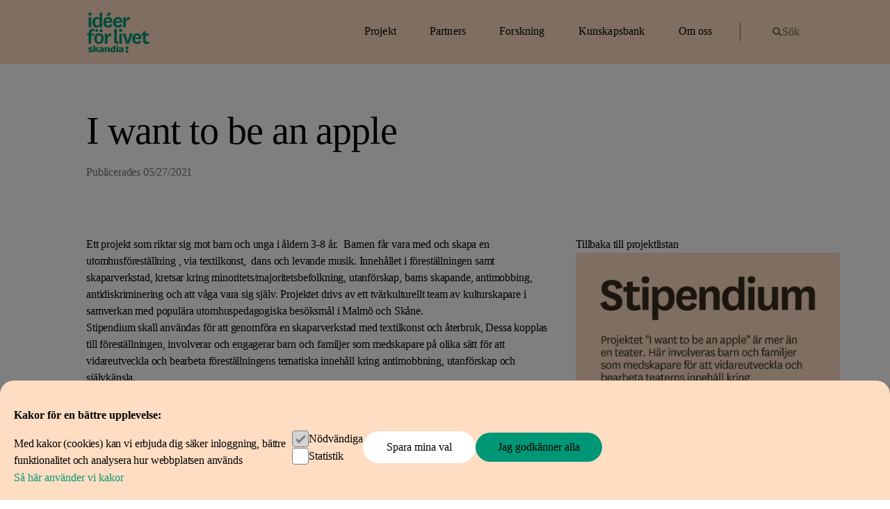

--- FILE ---
content_type: text/html; charset=UTF-8
request_url: https://www.ideerforlivet.se/projekt/i-want-to-be-an-apple/
body_size: 24841
content:
<!DOCTYPE html><html lang="en"><head><meta charSet="utf-8"/><meta http-equiv="x-ua-compatible" content="ie=edge"/><meta name="viewport" content="width=device-width, initial-scale=1, shrink-to-fit=no"/><meta name="generator" content="Gatsby 5.12.5"/><meta data-react-helmet="true" charSet="utf-8"/><meta data-react-helmet="true" http-equiv="content-language" content="en"/><meta data-react-helmet="true" name="language" content="English"/><meta data-react-helmet="true" name="author" content="Ideerforlivet"/><meta data-react-helmet="true" name="author"/><meta data-react-helmet="true" name="description" content=""/><meta data-react-helmet="true" name="robots" content="index,follow"/><meta data-react-helmet="true" name="og:title" content="I want to be an apple - Idéer för livet"/><meta data-react-helmet="true" name="og:url" content="https://ideerforlivet.se/projekt/i-want-to-be-an-apple/"/><meta data-react-helmet="true" name="og:site_name" content="Idéer för livet"/><meta data-react-helmet="true" name="og:type" content="article"/><meta data-react-helmet="true" name="og:locale" content="en_US"/><meta data-react-helmet="true" name="twitter:card" content="summary"/><style data-href="/styles.7e55f4e3cacebe0351d5.css" data-identity="gatsby-global-css">*,:after,:before{box-sizing:border-box}html{-webkit-text-size-adjust:100%;-webkit-tap-highlight-color:rgba(0,0,0,0);font-family:sans-serif;line-height:1.15;min-height:-webkit-fill-available}article,aside,figcaption,figure,footer,header,hgroup,main,nav,section{display:block}body{background-color:#fff;color:#000;margin:0;text-align:left}[tabindex="-1"]:focus:not(:focus-visible){outline:0!important}hr{box-sizing:content-box;height:0;overflow:visible}abbr[data-original-title],abbr[title]{border-bottom:0;cursor:help;text-decoration:underline;-webkit-text-decoration:underline dotted;text-decoration:underline dotted;-webkit-text-decoration-skip-ink:none;text-decoration-skip-ink:none}address{font-style:normal;line-height:inherit}address,dl,ol,ul{margin-bottom:1rem}dl,ol,ul{margin-top:0}ol ol,ol ul,ul ol,ul ul{margin-bottom:0}dd{margin-bottom:.5rem;margin-left:0}blockquote{margin:0 0 1rem}b,strong{font-weight:700}small{font-size:.8rem}sub,sup{font-size:.75rem;line-height:0;position:relative;vertical-align:baseline}sub{bottom:-.25em}sup{top:-.5em}a{background-color:transparent}a:not([href]):not([class]),a:not([href]):not([class]):hover{color:inherit;text-decoration:none}code,kbd,pre,samp{font-size:1em}pre{-ms-overflow-style:scrollbar;margin-bottom:1rem;margin-top:0;overflow:auto}figure{margin:0 0 1rem}img{border-style:none}img,svg{vertical-align:middle}svg{overflow:hidden}table{border-collapse:collapse}caption{caption-side:bottom;color:#000;padding-bottom:1rem;padding-top:1rem;text-align:left}th{text-align:inherit}label{display:inline-block;margin-bottom:1rem}button{border-radius:0}button:focus{outline:1px dotted;outline:5px auto -webkit-focus-ring-color}button,input,optgroup,select,textarea{font-family:inherit;font-size:inherit;line-height:inherit;margin:0}button,input{overflow:visible}button,select{text-transform:none}[role=button]{cursor:pointer}select{word-wrap:normal}[type=button],[type=reset],[type=submit],button{-webkit-appearance:button}[type=button]:not(:disabled),[type=reset]:not(:disabled),[type=submit]:not(:disabled),button:not(:disabled){cursor:pointer}[type=button]::-moz-focus-inner,[type=reset]::-moz-focus-inner,[type=submit]::-moz-focus-inner,button::-moz-focus-inner{border-style:none;padding:0}input[type=checkbox],input[type=radio]{box-sizing:border-box;padding:0}textarea{overflow:auto;resize:vertical}fieldset{border:0;margin:0;min-width:0;padding:0}legend{color:inherit;display:block;font-size:1.5rem;line-height:inherit;margin-bottom:.5rem;max-width:100%;padding:0;white-space:normal;width:100%}progress{vertical-align:baseline}[type=number]::-webkit-inner-spin-button,[type=number]::-webkit-outer-spin-button{height:auto}[type=search]{-webkit-appearance:none;outline-offset:-2px}[type=search]::-webkit-search-decoration{-webkit-appearance:none}::-webkit-file-upload-button{-webkit-appearance:button;font:inherit}output{display:inline-block}summary{cursor:pointer;display:list-item}template{display:none}[hidden]{display:none!important}.arrow,.arrow_no,.arrow_yes{position:relative}.arrow:before,.arrow_no:before,.arrow_yes:before{border-bottom:15px solid #009776;border-left:15px solid transparent;border-right:15px solid transparent;content:"";height:0;position:absolute;top:-15px;width:0}.arrow_yes:before{left:18px}.arrow_no:before{left:75px}@font-face{font-family:SkandiaSans;font-weight:400;src:url(/static/SkandiaWebfont-Book-8424f2993c3860403be321f66d76de4a.woff) format(woff),url(/static/SkandiaWebfont-Book-39e50bd2401c4b125246efa4362832ec.woff2) format(woff2)}@font-face{font-family:SkandiaSans;font-style:italic;font-weight:400;src:url(/static/SkandiaWebfont-BookItalic-1f4f29ce8192accd88afc3792c1abb30.woff) format(woff),url(/static/SkandiaWebfont-BookItalic-b632602cd1413a5c5d447dd8b2718cbf.woff2) format(woff2)}@font-face{font-family:SkandiaSans;font-weight:500;src:url(/static/SkandiaWebfont-Semibold-d27f90ce01fa66522937a3ad2b006e06.woff) format(woff),url(/static/SkandiaWebfont-Semibold-1b08cf5584c7a4992eb67d8f09e65617.woff2) format(woff2)}@font-face{font-family:SkandiaSans;font-style:italic;font-weight:500;src:url(/static/SkandiaWebfont-SemiboldItalic-1b99adc6ed4a196dc449616de272557b.woff) format(woff),url(/static/SkandiaWebfont-SemiboldItalic-8c05ba0585456d8048554a0a1e47942b.woff2) format(woff2)}@font-face{font-family:Joe182;font-weight:500;src:url(/static/Joe182-4e4a06e8d54db8512ff2277c6f879203.woff) format(woff),url(/static/Joe182-1771511492782cf7b166867209f9f299.woff2) format(woff2)}h1{font-size:56px;font-weight:500;letter-spacing:-1.1px;line-height:64px;margin:0}h2.large-headline{font-size:40px;font-weight:500px;letter-spacing:-.8px;line-height:48px;margin:0}.headline,h2{font-size:30px;font-weight:500;letter-spacing:-.6px;line-height:40px;margin:0}.small-headline,h3{font-size:18px;font-weight:500;letter-spacing:-.36px;line-height:24px;margin:0}.number-figure{font-family:Joe182}.label{font-weight:500;letter-spacing:-.32px}.body,.label,p{font-size:16px;line-height:24px;margin:0}.body,p{font-weight:400;letter-spacing:-.16px}.small-body{font-size:14px;letter-spacing:-.14px}.caption,.small-body{font-weight:400px;line-height:24px;margin:0}.caption{font-size:12px;letter-spacing:-.12px}@media(max-width:992px){h1{font-size:46px;font-weight:500;letter-spacing:-1.1px;line-height:54px;margin:0}}@media(max-width:720px){h1{font-size:46px;font-weight:500;letter-spacing:-1.1px;line-height:54px;margin:0}h2.large-headline{font-weight:500px}.headline,h2,h2.large-headline{font-size:24px;letter-spacing:-.48px;line-height:32px;margin:0}.headline,h2{font-weight:500}.number-figure{font-family:Joe182;font-size:20px;line-height:24px}}.flex{display:flex}.flex_center,.flex_fix_center_col,.flex_fixed_center_col{align-items:center;display:flex;justify-content:center}.flex_fix_center_col,.flex_fixed_center_col{flex-direction:column}.flex_row{display:flex;flex-direction:row}.flex_center_col,.flex_col,.flex_column{display:flex;flex-direction:column}.flex_center_col{justify-content:center}.flex_1{flex:1 1}body,html{-webkit-font-smoothing:antialiased;font-family:SkandiaSans;font-size:16px;line-height:1.6;margin:0;padding:0}*{box-sizing:border-box}a{color:inherit;text-decoration:none}b,strong{font-weight:500}img{display:block;max-width:100%}ul{list-style-type:none;margin:0;padding:0}button{background-color:transparent;border:none;cursor:pointer}button:focus{outline:none}body{height:100vh;overflow-x:hidden;overflow:auto;scroll-behavior:smooth;scroll-snap-type:y mandatory}main{padding-top:92px}@media(max-width:992px){main{padding-top:85px}}.root{min-height:100vh}.overflow-hidden{overflow:hidden}.Container-module--flex--7c792{display:flex}.Container-module--flex_center--a817e,.Container-module--flex_fix_center_col--7fbfb,.Container-module--flex_fixed_center_col--ed235{align-items:center;display:flex;justify-content:center}.Container-module--flex_fix_center_col--7fbfb,.Container-module--flex_fixed_center_col--ed235{flex-direction:column}.Container-module--flex_row--fdfb3{display:flex;flex-direction:row}.Container-module--flex_center_col--e16ee,.Container-module--flex_col--441ec,.Container-module--flex_column--9f01f{display:flex;flex-direction:column}.Container-module--flex_center_col--e16ee{justify-content:center}.Container-module--flex_1--184f0{flex:1 1}.Container-module--arrow--f95a6,.Container-module--arrow_no--1dbd9,.Container-module--arrow_yes--1f998{position:relative}.Container-module--arrow--f95a6:before,.Container-module--arrow_no--1dbd9:before,.Container-module--arrow_yes--1f998:before{border-bottom:15px solid #009776;border-left:15px solid transparent;border-right:15px solid transparent;content:"";height:0;position:absolute;top:-15px;width:0}.Container-module--arrow_yes--1f998:before{left:18px}.Container-module--arrow_no--1dbd9:before{left:75px}.Container-module--container--89118{margin:auto;max-width:1800px}@media(min-width:0){.Container-module--container--89118:not(.Container-module--no-padding--ea6b6){padding-left:20px;padding-right:20px}}@media(min-width:720px){.Container-module--container--89118:not(.Container-module--no-padding--ea6b6){padding-left:124px;padding-right:124px}}.Container-module--container--89118.Container-module--grid--88ef0{display:grid;grid-auto-flow:dense;grid-template-columns:repeat(12,1fr)}@media(min-width:0){.Container-module--container--89118.Container-module--grid--88ef0{column-gap:12px}}@media(min-width:992px){.Container-module--container--89118.Container-module--grid--88ef0{column-gap:24px}}@media(max-width:720px){.Container-module--container--89118.Container-module--grid--88ef0{grid-template-columns:repeat(6,1fr)}}@media(max-width:720px)and (min-width:0){.Container-module--container--89118.Container-module--grid--88ef0{column-gap:12px}}@media(max-width:720px)and (min-width:992px){.Container-module--container--89118.Container-module--grid--88ef0{column-gap:24px}}.Div-module--flex--7d4ee{display:flex}.Div-module--flex_center--24c9e,.Div-module--flex_fix_center_col--283df,.Div-module--flex_fixed_center_col--09d3c{align-items:center;display:flex;justify-content:center}.Div-module--flex_fix_center_col--283df,.Div-module--flex_fixed_center_col--09d3c{flex-direction:column}.Div-module--flex_row--1fdb0{display:flex;flex-direction:row}.Div-module--flex_center_col--4738d,.Div-module--flex_col--3a32d,.Div-module--flex_column--5f3be{display:flex;flex-direction:column}.Div-module--flex_center_col--4738d{justify-content:center}.Div-module--flex_1--1820b{flex:1 1}.Div-module--arrow--0349c,.Div-module--arrow_no--aebbe,.Div-module--arrow_yes--6b6f7{position:relative}.Div-module--arrow--0349c:before,.Div-module--arrow_no--aebbe:before,.Div-module--arrow_yes--6b6f7:before{border-bottom:15px solid #009776;border-left:15px solid transparent;border-right:15px solid transparent;content:"";height:0;position:absolute;top:-15px;width:0}.Div-module--arrow_yes--6b6f7:before{left:18px}.Div-module--arrow_no--aebbe:before{left:75px}.Div-module--div--5949d.Div-module--span-1--bfdbb{grid-column:span 1}.Div-module--div--5949d.Div-module--span-2--7eda7{grid-column:span 2}.Div-module--div--5949d.Div-module--span-3--470f7{grid-column:span 3}.Div-module--div--5949d.Div-module--span-4--0ba20{grid-column:span 4}.Div-module--div--5949d.Div-module--span-5--b9fe4{grid-column:span 5}.Div-module--div--5949d.Div-module--span-6--6b8b9{grid-column:span 6}.Div-module--div--5949d.Div-module--span-7--d189e{grid-column:span 7}.Div-module--div--5949d.Div-module--span-8--eb4b6{grid-column:span 8}.Div-module--div--5949d.Div-module--span-9--ddb4a{grid-column:span 9}.Div-module--div--5949d.Div-module--span-10--cda1e{grid-column:span 10}.Div-module--div--5949d.Div-module--span-11--2dda1{grid-column:span 11}.Div-module--div--5949d.Div-module--span-12--efb69{grid-column:span 12}@media screen and (min-width:0px){.Div-module--div--5949d.Div-module--span-1-xs--9ea5b{grid-column:span 1}.Div-module--div--5949d.Div-module--span-2-xs--8d072{grid-column:span 2}.Div-module--div--5949d.Div-module--span-3-xs--01c51{grid-column:span 3}.Div-module--div--5949d.Div-module--span-4-xs--d58f0{grid-column:span 4}.Div-module--div--5949d.Div-module--span-5-xs--fd53c{grid-column:span 5}.Div-module--div--5949d.Div-module--span-6-xs--b93db{grid-column:span 6}.Div-module--div--5949d.Div-module--span-7-xs--1227c{grid-column:span 7}.Div-module--div--5949d.Div-module--span-8-xs--cd97f{grid-column:span 8}.Div-module--div--5949d.Div-module--span-9-xs--6c71d{grid-column:span 9}.Div-module--div--5949d.Div-module--span-10-xs--45cf2{grid-column:span 10}.Div-module--div--5949d.Div-module--span-11-xs--5bf62{grid-column:span 11}.Div-module--div--5949d.Div-module--span-12-xs--186f6{grid-column:span 12}.Div-module--div--5949d.Div-module--span-xs-0--a67f2{grid-column:none}}@media screen and (min-width:540px){.Div-module--div--5949d.Div-module--span-1-sm--5efa5{grid-column:span 1}.Div-module--div--5949d.Div-module--span-2-sm--762ec{grid-column:span 2}.Div-module--div--5949d.Div-module--span-3-sm--2dc1c{grid-column:span 3}.Div-module--div--5949d.Div-module--span-4-sm--10696{grid-column:span 4}.Div-module--div--5949d.Div-module--span-5-sm--18054{grid-column:span 5}.Div-module--div--5949d.Div-module--span-6-sm--9224d{grid-column:span 6}.Div-module--div--5949d.Div-module--span-7-sm--d89c0{grid-column:span 7}.Div-module--div--5949d.Div-module--span-8-sm--f0415{grid-column:span 8}.Div-module--div--5949d.Div-module--span-9-sm--f6d8c{grid-column:span 9}.Div-module--div--5949d.Div-module--span-10-sm--8d30c{grid-column:span 10}.Div-module--div--5949d.Div-module--span-11-sm--a6243{grid-column:span 11}.Div-module--div--5949d.Div-module--span-12-sm--b2de3{grid-column:span 12}.Div-module--div--5949d.Div-module--span-sm-0--93a16{grid-column:none}}@media screen and (min-width:720px){.Div-module--div--5949d.Div-module--span-1-md--a58ca{grid-column:span 1}.Div-module--div--5949d.Div-module--span-2-md--b9179{grid-column:span 2}.Div-module--div--5949d.Div-module--span-3-md--b862c{grid-column:span 3}.Div-module--div--5949d.Div-module--span-4-md--f7ac1{grid-column:span 4}.Div-module--div--5949d.Div-module--span-5-md--6f1d4{grid-column:span 5}.Div-module--div--5949d.Div-module--span-6-md--e3b13{grid-column:span 6}.Div-module--div--5949d.Div-module--span-7-md--b7a9a{grid-column:span 7}.Div-module--div--5949d.Div-module--span-8-md--d8809{grid-column:span 8}.Div-module--div--5949d.Div-module--span-9-md--3bd3b{grid-column:span 9}.Div-module--div--5949d.Div-module--span-10-md--71039{grid-column:span 10}.Div-module--div--5949d.Div-module--span-11-md--f40c4{grid-column:span 11}.Div-module--div--5949d.Div-module--span-12-md--8f70e{grid-column:span 12}.Div-module--div--5949d.Div-module--span-md-0--9edde{grid-column:none}}@media screen and (min-width:992px){.Div-module--div--5949d.Div-module--span-1-lg--d2d81{grid-column:span 1}.Div-module--div--5949d.Div-module--span-2-lg--101ee{grid-column:span 2}.Div-module--div--5949d.Div-module--span-3-lg--b0274{grid-column:span 3}.Div-module--div--5949d.Div-module--span-4-lg--9354d{grid-column:span 4}.Div-module--div--5949d.Div-module--span-5-lg--b55eb{grid-column:span 5}.Div-module--div--5949d.Div-module--span-6-lg--e2622{grid-column:span 6}.Div-module--div--5949d.Div-module--span-7-lg--ac00f{grid-column:span 7}.Div-module--div--5949d.Div-module--span-8-lg--b8076{grid-column:span 8}.Div-module--div--5949d.Div-module--span-9-lg--12d11{grid-column:span 9}.Div-module--div--5949d.Div-module--span-10-lg--c44d3{grid-column:span 10}.Div-module--div--5949d.Div-module--span-11-lg--98a0d{grid-column:span 11}.Div-module--div--5949d.Div-module--span-12-lg--32d44{grid-column:span 12}.Div-module--div--5949d.Div-module--span-lg-0--3eda0{grid-column:none}}@media screen and (min-width:1200px){.Div-module--div--5949d.Div-module--span-1-xl--eccf0{grid-column:span 1}.Div-module--div--5949d.Div-module--span-2-xl--75116{grid-column:span 2}.Div-module--div--5949d.Div-module--span-3-xl--e939e{grid-column:span 3}.Div-module--div--5949d.Div-module--span-4-xl--76884{grid-column:span 4}.Div-module--div--5949d.Div-module--span-5-xl--74936{grid-column:span 5}.Div-module--div--5949d.Div-module--span-6-xl--9d524{grid-column:span 6}.Div-module--div--5949d.Div-module--span-7-xl--4ee81{grid-column:span 7}.Div-module--div--5949d.Div-module--span-8-xl--60cbb{grid-column:span 8}.Div-module--div--5949d.Div-module--span-9-xl--77d92{grid-column:span 9}.Div-module--div--5949d.Div-module--span-10-xl--50605{grid-column:span 10}.Div-module--div--5949d.Div-module--span-11-xl--faa93{grid-column:span 11}.Div-module--div--5949d.Div-module--span-12-xl--82e37{grid-column:span 12}.Div-module--div--5949d.Div-module--span-xl-0--b1dcc{grid-column:none}}@media screen and (min-width:1440px){.Div-module--div--5949d.Div-module--span-1-xxl--6b38b{grid-column:span 1}.Div-module--div--5949d.Div-module--span-2-xxl--d4025{grid-column:span 2}.Div-module--div--5949d.Div-module--span-3-xxl--6c4b8{grid-column:span 3}.Div-module--div--5949d.Div-module--span-4-xxl--a3105{grid-column:span 4}.Div-module--div--5949d.Div-module--span-5-xxl--8c604{grid-column:span 5}.Div-module--div--5949d.Div-module--span-6-xxl--034a7{grid-column:span 6}.Div-module--div--5949d.Div-module--span-7-xxl--5830a{grid-column:span 7}.Div-module--div--5949d.Div-module--span-8-xxl--90dd7{grid-column:span 8}.Div-module--div--5949d.Div-module--span-9-xxl--199bf{grid-column:span 9}.Div-module--div--5949d.Div-module--span-10-xxl--5643d{grid-column:span 10}.Div-module--div--5949d.Div-module--span-11-xxl--227c8{grid-column:span 11}.Div-module--div--5949d.Div-module--span-12-xxl--7da81{grid-column:span 12}.Div-module--div--5949d.Div-module--span-xxl-0--46def{grid-column:none}}.Div-module--div--5949d.Div-module--offset-1--99da4{grid-column:span 1}.Div-module--div--5949d.Div-module--offset-2--53f17{grid-column:span 2}.Div-module--div--5949d.Div-module--offset-3--30093{grid-column:span 3}.Div-module--div--5949d.Div-module--offset-4--ce5d5{grid-column:span 4}.Div-module--div--5949d.Div-module--offset-5--bd942{grid-column:span 5}.Div-module--div--5949d.Div-module--offset-6--6dc0f{grid-column:span 6}.Div-module--div--5949d.Div-module--offset-7--67c54{grid-column:span 7}.Div-module--div--5949d.Div-module--offset-8--b6ed0{grid-column:span 8}.Div-module--div--5949d.Div-module--offset-9--7e4d2{grid-column:span 9}.Div-module--div--5949d.Div-module--offset-10--27504{grid-column:span 10}.Div-module--div--5949d.Div-module--offset-11--57904{grid-column:span 11}.Div-module--div--5949d.Div-module--offset-12--44095{grid-column:span 12}@media screen and (min-width:0px){.Div-module--div--5949d.Div-module--offset-1-xs--f9e1d{grid-column:span 1}.Div-module--div--5949d.Div-module--offset-2-xs--5b2aa{grid-column:span 2}.Div-module--div--5949d.Div-module--offset-3-xs--1a07d{grid-column:span 3}.Div-module--div--5949d.Div-module--offset-4-xs--c6d00{grid-column:span 4}.Div-module--div--5949d.Div-module--offset-5-xs--5ac5d{grid-column:span 5}.Div-module--div--5949d.Div-module--offset-6-xs--8b1ce{grid-column:span 6}.Div-module--div--5949d.Div-module--offset-7-xs--3389d{grid-column:span 7}.Div-module--div--5949d.Div-module--offset-8-xs--61111{grid-column:span 8}.Div-module--div--5949d.Div-module--offset-9-xs--02b41{grid-column:span 9}.Div-module--div--5949d.Div-module--offset-10-xs--0866a{grid-column:span 10}.Div-module--div--5949d.Div-module--offset-11-xs--f2305{grid-column:span 11}.Div-module--div--5949d.Div-module--offset-12-xs--03d93{grid-column:span 12}.Div-module--div--5949d.Div-module--offset-xs-0--99ba4{grid-column:none}}@media screen and (min-width:540px){.Div-module--div--5949d.Div-module--offset-1-sm--393b1{grid-column:span 1}.Div-module--div--5949d.Div-module--offset-2-sm--c8e22{grid-column:span 2}.Div-module--div--5949d.Div-module--offset-3-sm--ab2f1{grid-column:span 3}.Div-module--div--5949d.Div-module--offset-4-sm--e2ec3{grid-column:span 4}.Div-module--div--5949d.Div-module--offset-5-sm--f0951{grid-column:span 5}.Div-module--div--5949d.Div-module--offset-6-sm--5701f{grid-column:span 6}.Div-module--div--5949d.Div-module--offset-7-sm--f9a2e{grid-column:span 7}.Div-module--div--5949d.Div-module--offset-8-sm--3877a{grid-column:span 8}.Div-module--div--5949d.Div-module--offset-9-sm--f8662{grid-column:span 9}.Div-module--div--5949d.Div-module--offset-10-sm--3c694{grid-column:span 10}.Div-module--div--5949d.Div-module--offset-11-sm--8efd1{grid-column:span 11}.Div-module--div--5949d.Div-module--offset-12-sm--077aa{grid-column:span 12}.Div-module--div--5949d.Div-module--offset-sm-0--314f0{grid-column:none}}@media screen and (min-width:720px){.Div-module--div--5949d.Div-module--offset-1-md--20ff9{grid-column:span 1}.Div-module--div--5949d.Div-module--offset-2-md--700c0{grid-column:span 2}.Div-module--div--5949d.Div-module--offset-3-md--93988{grid-column:span 3}.Div-module--div--5949d.Div-module--offset-4-md--b5d9c{grid-column:span 4}.Div-module--div--5949d.Div-module--offset-5-md--cff2d{grid-column:span 5}.Div-module--div--5949d.Div-module--offset-6-md--a32ec{grid-column:span 6}.Div-module--div--5949d.Div-module--offset-7-md--daeb3{grid-column:span 7}.Div-module--div--5949d.Div-module--offset-8-md--ea63e{grid-column:span 8}.Div-module--div--5949d.Div-module--offset-9-md--20f46{grid-column:span 9}.Div-module--div--5949d.Div-module--offset-10-md--9df33{grid-column:span 10}.Div-module--div--5949d.Div-module--offset-11-md--2a135{grid-column:span 11}.Div-module--div--5949d.Div-module--offset-12-md--9dcf2{grid-column:span 12}.Div-module--div--5949d.Div-module--offset-md-0--9184e{grid-column:none}}@media screen and (min-width:992px){.Div-module--div--5949d.Div-module--offset-1-lg--91556{grid-column:span 1}.Div-module--div--5949d.Div-module--offset-2-lg--49b29{grid-column:span 2}.Div-module--div--5949d.Div-module--offset-3-lg--02acb{grid-column:span 3}.Div-module--div--5949d.Div-module--offset-4-lg--1d0cc{grid-column:span 4}.Div-module--div--5949d.Div-module--offset-5-lg--6f7d4{grid-column:span 5}.Div-module--div--5949d.Div-module--offset-6-lg--2d049{grid-column:span 6}.Div-module--div--5949d.Div-module--offset-7-lg--85e38{grid-column:span 7}.Div-module--div--5949d.Div-module--offset-8-lg--1c973{grid-column:span 8}.Div-module--div--5949d.Div-module--offset-9-lg--6be43{grid-column:span 9}.Div-module--div--5949d.Div-module--offset-10-lg--7f6e2{grid-column:span 10}.Div-module--div--5949d.Div-module--offset-11-lg--cb3b2{grid-column:span 11}.Div-module--div--5949d.Div-module--offset-12-lg--f6e9a{grid-column:span 12}.Div-module--div--5949d.Div-module--offset-lg-0--b3e0c{grid-column:none}}@media screen and (min-width:1200px){.Div-module--div--5949d.Div-module--offset-1-xl--76980{grid-column:span 1}.Div-module--div--5949d.Div-module--offset-2-xl--27368{grid-column:span 2}.Div-module--div--5949d.Div-module--offset-3-xl--cafd8{grid-column:span 3}.Div-module--div--5949d.Div-module--offset-4-xl--f1981{grid-column:span 4}.Div-module--div--5949d.Div-module--offset-5-xl--a41bc{grid-column:span 5}.Div-module--div--5949d.Div-module--offset-6-xl--8ae8b{grid-column:span 6}.Div-module--div--5949d.Div-module--offset-7-xl--8d02b{grid-column:span 7}.Div-module--div--5949d.Div-module--offset-8-xl--bf0b9{grid-column:span 8}.Div-module--div--5949d.Div-module--offset-9-xl--c1b1a{grid-column:span 9}.Div-module--div--5949d.Div-module--offset-10-xl--344bb{grid-column:span 10}.Div-module--div--5949d.Div-module--offset-11-xl--98bff{grid-column:span 11}.Div-module--div--5949d.Div-module--offset-12-xl--2a1b1{grid-column:span 12}.Div-module--div--5949d.Div-module--offset-xl-0--10cbc{grid-column:none}}@media screen and (min-width:1440px){.Div-module--div--5949d.Div-module--offset-1-xxl--d8dc1{grid-column:span 1}.Div-module--div--5949d.Div-module--offset-2-xxl--b049b{grid-column:span 2}.Div-module--div--5949d.Div-module--offset-3-xxl--264b1{grid-column:span 3}.Div-module--div--5949d.Div-module--offset-4-xxl--42e69{grid-column:span 4}.Div-module--div--5949d.Div-module--offset-5-xxl--49202{grid-column:span 5}.Div-module--div--5949d.Div-module--offset-6-xxl--026f6{grid-column:span 6}.Div-module--div--5949d.Div-module--offset-7-xxl--a5ba6{grid-column:span 7}.Div-module--div--5949d.Div-module--offset-8-xxl--4cb2c{grid-column:span 8}.Div-module--div--5949d.Div-module--offset-9-xxl--6b813{grid-column:span 9}.Div-module--div--5949d.Div-module--offset-10-xxl--b5a95{grid-column:span 10}.Div-module--div--5949d.Div-module--offset-11-xxl--c6f87{grid-column:span 11}.Div-module--div--5949d.Div-module--offset-12-xxl--4de7f{grid-column:span 12}.Div-module--div--5949d.Div-module--offset-xxl-0--29e46{grid-column:none}}.Button-module--flex--b8aa7{display:flex}.Button-module--flex_center--8f430,.Button-module--flex_fix_center_col--3bab4,.Button-module--flex_fixed_center_col--907bb{align-items:center;display:flex;justify-content:center}.Button-module--flex_fix_center_col--3bab4,.Button-module--flex_fixed_center_col--907bb{flex-direction:column}.Button-module--flex_row--078d2{display:flex;flex-direction:row}.Button-module--flex_center_col--7a318,.Button-module--flex_col--4a5ff,.Button-module--flex_column--f8838{display:flex;flex-direction:column}.Button-module--flex_center_col--7a318{justify-content:center}.Button-module--flex_1--bf855{flex:1 1}.Button-module--arrow--0fc9a,.Button-module--arrow_no--d4561,.Button-module--arrow_yes--4a29b{position:relative}.Button-module--arrow--0fc9a:before,.Button-module--arrow_no--d4561:before,.Button-module--arrow_yes--4a29b:before{border-bottom:15px solid #009776;border-left:15px solid transparent;border-right:15px solid transparent;content:"";height:0;position:absolute;top:-15px;width:0}.Button-module--arrow_yes--4a29b:before{left:18px}.Button-module--arrow_no--d4561:before{left:75px}.Button-module--button--c5340{color:inherit!important;cursor:pointer;display:inline-block;font-size:18px;font-weight:500;line-height:26px}.Button-module--button--c5340:disabled{cursor:default!important;opacity:.6}.Button-module--button--c5340:disabled:hover span{background-color:transparent}.Button-module--button--c5340:disabled span{cursor:default!important}.Button-module--button--c5340 a,.Button-module--button--c5340 span{align-items:center;display:flex;transition:.2s cubic-bezier(0,0,.34,1)}.Button-module--button--c5340 p{font-weight:500}.Button-module--button--c5340 svg{margin-left:8px}.Button-module--button--c5340.Button-module--reversed--e9061 svg{margin-left:0;margin-right:8px;width:16px}.Button-module--button--c5340.Button-module--play--535e5{border-radius:50px;overflow:hidden;padding:8px 32px;position:relative}.Button-module--button--c5340.Button-module--play--535e5:before{border-radius:50px;content:"";display:block;height:200%;left:50%;opacity:0;position:absolute;top:50%;transform:translate(-50%,-50%);transition:width .2s cubic-bezier(.33,0,.36,1),opacity .2s cubic-bezier(0,0,.34,1);width:70%;z-index:-1}.Button-module--button--c5340.Button-module--play--535e5:hover{cursor:pointer;transform:scale(1)}.Button-module--button--c5340.Button-module--play--535e5:hover:before{opacity:1;width:100%}.Button-module--button--c5340.Button-module--play--535e5 span{align-items:center;border-radius:50px;display:flex;font-family:SkandiaSans;font-weight:500;justify-content:center;overflow:hidden;position:relative}.Button-module--button--c5340.Button-module--play--535e5.Button-module--primary--656b3:before{background-color:#149f81}.Button-module--button--c5340.Button-module--play--535e5.Button-module--primary--656b3:active:before{background-color:#1fa386;transition:.2s}.Button-module--button--c5340.Button-module--play--535e5.Button-module--primary--656b3 a,.Button-module--button--c5340.Button-module--play--535e5.Button-module--primary--656b3 span{background-color:#009776}.Button-module--button--c5340.Button-module--play--535e5.Button-module--secondary--03e23:before{background-color:#f5f5f5}.Button-module--button--c5340.Button-module--play--535e5.Button-module--secondary--03e23:active:before{background-color:#f0f0f0;transition:.2s}.Button-module--button--c5340.Button-module--play--535e5.Button-module--secondary--03e23 a,.Button-module--button--c5340.Button-module--play--535e5.Button-module--secondary--03e23 span{background-color:#fff;color:#000}.Button-module--button--c5340.Button-module--pill--89980 span{align-items:center;border-radius:50px;display:block;display:flex;font-family:SkandiaSans;font-weight:500;justify-content:center;overflow:hidden;padding:8px 32px;position:relative;will-change:transform}.Button-module--button--c5340.Button-module--pill--89980 span:before{border-radius:50px;content:"";display:block;height:200%;left:50%;opacity:0;position:absolute;top:50%;transform:translate(-50%,-50%);transition:width .2s cubic-bezier(.33,0,.36,1),opacity .2s cubic-bezier(0,0,.34,1);width:70%;will-change:transform;z-index:-1}.Button-module--button--c5340.Button-module--pill--89980 span:hover{cursor:pointer;transform:scale(1)}.Button-module--button--c5340.Button-module--pill--89980 span:hover:before{opacity:1;width:100%}.Button-module--button--c5340.Button-module--pill--89980 span .Button-module--icon--1dbf7{align-items:center;display:flex;justify-content:center;will-change:transform}.Button-module--button--c5340.Button-module--pill--89980 span .Button-module--icon--1dbf7 svg{width:18px;will-change:transform}.Button-module--button--c5340.Button-module--pill--89980.Button-module--primary--656b3 span{background-color:#009776}.Button-module--button--c5340.Button-module--pill--89980.Button-module--primary--656b3 span:before{background-color:#149f81}.Button-module--button--c5340.Button-module--pill--89980.Button-module--primary--656b3 span:active:before{background-color:#1fa386;transition:.2s}.Button-module--button--c5340.Button-module--pill--89980.Button-module--secondary--03e23 span{background-color:#fff;color:#000}.Button-module--button--c5340.Button-module--pill--89980.Button-module--secondary--03e23 span:before{background-color:#f5f5f5}.Button-module--button--c5340.Button-module--pill--89980.Button-module--secondary--03e23 span:active:before{background-color:#f0f0f0;transition:.2s}.Button-module--button--c5340.Button-module--inline--cc29c{background-color:transparent;border:none;padding:0;position:relative}.Button-module--button--c5340.Button-module--inline--cc29c .Button-module--icon--1dbf7 svg{transform:translateY(-1px);width:16px}.Button-module--button--c5340.Button-module--inline--cc29c.Button-module--reversed--e9061:after{right:0!important}.Button-module--button--c5340.Button-module--inline--cc29c.Button-module--reversed--e9061:hover:after{left:24px!important}.Button-module--button--c5340.Button-module--inline--cc29c:after{border-bottom:2px solid #fff;content:"";display:block;padding-bottom:0;position:absolute;right:24px;transition:.2s cubic-bezier(.33,0,.36,1);width:0}.Button-module--button--c5340.Button-module--inline--cc29c.Button-module--primary--656b3:after{border-bottom:2px solid #000}.Button-module--button--c5340.Button-module--inline--cc29c:hover:after{left:0;width:calc(100% - 24px)}.Button-module--button--c5340.Button-module--inline--cc29c.Button-module--clickable--bc76c{align-items:center;display:flex;font-family:SkandiaSans;position:relative}.Button-module--button--c5340.Button-module--inline--cc29c.Button-module--clickable--bc76c span{font-weight:500}.Button-module--button--c5340.Button-module--inline--cc29c.Button-module--clickable--bc76c:after{border-bottom:2px solid #000;bottom:0;content:"";display:block;position:absolute;right:24px;transition:.2s cubic-bezier(.33,0,.36,1);width:0}.Button-module--button--c5340.Button-module--inline--cc29c.Button-module--clickable--bc76c:hover:after{left:0;width:calc(100% - 24px)}.ContentCard-module--flex--3c7a6{display:flex}.ContentCard-module--flex_center--3dd37,.ContentCard-module--flex_fix_center_col--7037f,.ContentCard-module--flex_fixed_center_col--a8977{align-items:center;display:flex;justify-content:center}.ContentCard-module--flex_fix_center_col--7037f,.ContentCard-module--flex_fixed_center_col--a8977{flex-direction:column}.ContentCard-module--flex_row--506bb{display:flex;flex-direction:row}.ContentCard-module--flex_center_col--bc878,.ContentCard-module--flex_col--9762d,.ContentCard-module--flex_column--06a2f{display:flex;flex-direction:column}.ContentCard-module--flex_center_col--bc878{justify-content:center}.ContentCard-module--flex_1--302af{flex:1 1}.ContentCard-module--arrow--0b959,.ContentCard-module--arrow_no--26eb7,.ContentCard-module--arrow_yes--720f8{position:relative}.ContentCard-module--arrow--0b959:before,.ContentCard-module--arrow_no--26eb7:before,.ContentCard-module--arrow_yes--720f8:before{border-bottom:15px solid #009776;border-left:15px solid transparent;border-right:15px solid transparent;content:"";height:0;position:absolute;top:-15px;width:0}.ContentCard-module--arrow_yes--720f8:before{left:18px}.ContentCard-module--arrow_no--26eb7:before{left:75px}.ContentCard-module--content-card--94a63{position:relative}.ContentCard-module--content-card--94a63.ContentCard-module--is-white--3e203{color:#fff}.ContentCard-module--content-card--94a63.ContentCard-module--is-white--3e203 .ContentCard-module--date--d70a4{border-color:hsla(0,0%,100%,.5);color:hsla(0,0%,100%,.5)}.ContentCard-module--content-card--94a63 .ContentCard-module--image--62caf{margin-bottom:16px;position:relative}.ContentCard-module--content-card--94a63 .ContentCard-module--image--62caf.ContentCard-module--top--1e51f img{object-fit:cover;object-position:top center}.ContentCard-module--content-card--94a63 .ContentCard-module--image--62caf.ContentCard-module--bottom--b9563 img{object-fit:cover;object-position:bottom center}.ContentCard-module--content-card--94a63 .ContentCard-module--date--d70a4{border-bottom:1px solid hsla(0,0%,46%,.3);color:#767676;margin-bottom:16px;padding-bottom:4px}.ContentCard-module--content-card--94a63 .ContentCard-module--title--10478{margin-bottom:16px}.ContentCard-module--content-card--94a63 .ContentCard-module--content--9366b+.ContentCard-module--content--9366b,.ContentCard-module--content-card--94a63 .ContentCard-module--content--9366b+.ContentCard-module--content--9366b .ContentCard-module--subtitle--7a2a4{margin-top:32px}.ContentCard-module--content-card--94a63 .ContentCard-module--content--9366b ul{display:flex;flex-direction:column;margin-top:8px;padding-left:28px;row-gap:8px}.ContentCard-module--content-card--94a63 .ContentCard-module--content--9366b ul li{font-size:16px;font-weight:400;letter-spacing:-.16px;line-height:24px;position:relative}.ContentCard-module--content-card--94a63 .ContentCard-module--content--9366b ul li:before{background-color:#000;border-radius:50%;content:"";display:block;height:3px;left:-14px;position:absolute;top:12px;width:3px}.ContentCard-module--content-card--94a63 .ContentCard-module--button--6ff15{margin-top:16px}.ContentCard-module--content-card--94a63.ContentCard-module--col-3--ca62e .ContentCard-module--image--62caf>div{aspect-ratio:258/178}.ContentCard-module--content-card--94a63.ContentCard-module--col-3--ca62e .ContentCard-module--image--62caf.ContentCard-module--icon--4f219>div{aspect-ratio:1/1;width:100px}.ContentCard-module--content-card--94a63.ContentCard-module--col-4--425c1 .ContentCard-module--image--62caf>div{aspect-ratio:540/250}.ContentCard-module--content-card--94a63.ContentCard-module--col-4--425c1 .ContentCard-module--image--62caf.ContentCard-module--icon--4f219>div{aspect-ratio:1/1;width:100px}.ContentCard-module--content-card--94a63.ContentCard-module--col-6--ae166 .ContentCard-module--image--62caf>div{aspect-ratio:540/178}.ContentCard-module--content-card--94a63.ContentCard-module--col-6--ae166 .ContentCard-module--image--62caf.ContentCard-module--icon--4f219>div{aspect-ratio:1/1;width:100px}.ContentCard-module--content-card--94a63.ContentCard-module--col-6--ae166 .ContentCard-module--title--10478{width:60%}@media(max-width:1200px){.ContentCard-module--content-card--94a63{margin-bottom:32px}.ContentCard-module--content-card--94a63:last-of-type{margin-bottom:0}}@media(max-width:720px){.ContentCard-module--content-card--94a63.ContentCard-module--list--f6d5e{margin-bottom:0}.ContentCard-module--content-card--94a63.ContentCard-module--list--f6d5e:nth-child(2){border-top:1px solid #e0e0e0}}.Accordion-module--flex--465dc{display:flex}.Accordion-module--flex_center--50841,.Accordion-module--flex_fix_center_col--1ff40,.Accordion-module--flex_fixed_center_col--699a3{align-items:center;display:flex;justify-content:center}.Accordion-module--flex_fix_center_col--1ff40,.Accordion-module--flex_fixed_center_col--699a3{flex-direction:column}.Accordion-module--flex_row--63a84{display:flex;flex-direction:row}.Accordion-module--flex_center_col--1355b,.Accordion-module--flex_col--bae2c,.Accordion-module--flex_column--c94c4{display:flex;flex-direction:column}.Accordion-module--flex_center_col--1355b{justify-content:center}.Accordion-module--flex_1--315ea{flex:1 1}.Accordion-module--arrow--1d6d2,.Accordion-module--arrow_no--52197,.Accordion-module--arrow_yes--1d4a9{position:relative}.Accordion-module--arrow--1d6d2:before,.Accordion-module--arrow_no--52197:before,.Accordion-module--arrow_yes--1d4a9:before{border-bottom:15px solid #009776;border-left:15px solid transparent;border-right:15px solid transparent;content:"";height:0;position:absolute;top:-15px;width:0}.Accordion-module--arrow_yes--1d4a9:before{left:18px}.Accordion-module--arrow_no--52197:before{left:75px}.Accordion-module--accordion-item--95ce5{border-bottom:1px solid;border-color:#e0e0e0;cursor:pointer;overflow:hidden;padding:17px 16px;position:relative}.Accordion-module--accordion-item--95ce5.Accordion-module--darkPeach--3f381{border-color:rgba(0,0,0,.1)}.Accordion-module--accordion-item--95ce5.Accordion-module--open--5d792{position:relative}.Accordion-module--accordion-item--95ce5.Accordion-module--open--5d792 .Accordion-module--icon--84628{transform:rotate(-180deg)}.Accordion-module--accordion-item--95ce5.Accordion-module--open--5d792 .Accordion-module--accordion-item-content--1f665{opacity:1;transition-delay:.2s}.Accordion-module--accordion-item--95ce5+.Accordion-module--accordion-item--95ce5:last-of-type{border:none}.Accordion-module--accordion-item-title--9ad73{align-items:flex-start;column-gap:20px;display:flex;justify-content:space-between}.Accordion-module--accordion-item-title--9ad73 .Accordion-module--icon--84628{display:block;position:relative;transition:.5s cubic-bezier(.33,0,.36,1);width:14px}.Accordion-module--accordion-item-wrapper--c2abc{transition:.5s cubic-bezier(.33,0,.36,1)}.Accordion-module--accordion-item-content--1f665{opacity:0;transition:.5s cubic-bezier(0,0,.34,1)}.Accordion-module--accordion-item-content--1f665 a{border:none;display:inline-block;padding:0;position:relative}.Accordion-module--accordion-item-content--1f665 a:after{border-bottom:2px solid #fff;content:"";display:block;padding-bottom:0;position:absolute;right:0;transition:.2s cubic-bezier(.33,0,.36,1);width:0}.Accordion-module--accordion-item-content--1f665 a:hover:after{border-bottom:2px solid #000;left:0;width:100%}.Accordion-module--accordion-item-content--1f665>div,.Accordion-module--accordion-item-content--1f665>span{display:block;padding-top:16px}.Accordion-module--accordion-item-content--1f665>div ol,.Accordion-module--accordion-item-content--1f665>div ul,.Accordion-module--accordion-item-content--1f665>span ol,.Accordion-module--accordion-item-content--1f665>span ul{margin:0}.Accordion-module--accordion-item-content--1f665>div ul,.Accordion-module--accordion-item-content--1f665>span ul{list-style-type:disc;margin-top:16px;padding-left:36px}.Accordion-module--accordion-item-content--1f665>div ul li,.Accordion-module--accordion-item-content--1f665>span ul li{margin-bottom:14px}.Accordion-module--accordion-item-content--1f665>div ul li:last-child,.Accordion-module--accordion-item-content--1f665>span ul li:last-child{margin-bottom:0}.Accordion-module--accordion-item-content--1f665>div h1+p,.Accordion-module--accordion-item-content--1f665>div h2+p,.Accordion-module--accordion-item-content--1f665>div h3+p,.Accordion-module--accordion-item-content--1f665>div p+h1,.Accordion-module--accordion-item-content--1f665>div p+h2,.Accordion-module--accordion-item-content--1f665>div p+h3,.Accordion-module--accordion-item-content--1f665>div p+p,.Accordion-module--accordion-item-content--1f665>span h1+p,.Accordion-module--accordion-item-content--1f665>span h2+p,.Accordion-module--accordion-item-content--1f665>span h3+p,.Accordion-module--accordion-item-content--1f665>span p+h1,.Accordion-module--accordion-item-content--1f665>span p+h2,.Accordion-module--accordion-item-content--1f665>span p+h3,.Accordion-module--accordion-item-content--1f665>span p+p{margin-top:16px}.Accordion-module--accordion-item-content--1f665>div .Accordion-module--contents-link--e053d,.Accordion-module--accordion-item-content--1f665>div a,.Accordion-module--accordion-item-content--1f665>span .Accordion-module--contents-link--e053d,.Accordion-module--accordion-item-content--1f665>span a{font-weight:600}.Accordion-module--accordion-item-content--1f665>div .Accordion-module--contents-link-icon--640ca,.Accordion-module--accordion-item-content--1f665>div a-icon,.Accordion-module--accordion-item-content--1f665>span .Accordion-module--contents-link-icon--640ca,.Accordion-module--accordion-item-content--1f665>span a-icon{display:inline-block;margin-left:8px;width:17px}.Figure-module--flex--c96a3{display:flex}.Figure-module--flex_center--202ff,.Figure-module--flex_fix_center_col--2c7eb,.Figure-module--flex_fixed_center_col--94cbf{align-items:center;display:flex;justify-content:center}.Figure-module--flex_fix_center_col--2c7eb,.Figure-module--flex_fixed_center_col--94cbf{flex-direction:column}.Figure-module--flex_row--14b45{display:flex;flex-direction:row}.Figure-module--flex_center_col--80a3c,.Figure-module--flex_col--687f9,.Figure-module--flex_column--0323b{display:flex;flex-direction:column}.Figure-module--flex_center_col--80a3c{justify-content:center}.Figure-module--flex_1--64264{flex:1 1}.Figure-module--arrow--ed893,.Figure-module--arrow_no--6c298,.Figure-module--arrow_yes--e8d94{position:relative}.Figure-module--arrow--ed893:before,.Figure-module--arrow_no--6c298:before,.Figure-module--arrow_yes--e8d94:before{border-bottom:15px solid #009776;border-left:15px solid transparent;border-right:15px solid transparent;content:"";height:0;position:absolute;top:-15px;width:0}.Figure-module--arrow_yes--e8d94:before{left:18px}.Figure-module--arrow_no--6c298:before{left:75px}.Figure-module--figure--c195a{margin:0}.Figure-module--figure--c195a.Figure-module--carousel--a1579,.Figure-module--figure--c195a.Figure-module--carousel--a1579>div{height:100%}.Figure-module--figure--c195a.Figure-module--carousel--a1579 video{aspect-ratio:1104/376}.Figure-module--figure--c195a.Figure-module--carousel--a1579 img{object-fit:cover;pointer-events:none}.Figure-module--figure--c195a.Figure-module--video--91d6c{align-items:center;display:flex;justify-content:center;position:relative}.Figure-module--figure--c195a.Figure-module--video--91d6c .Figure-module--video-button--88f38{left:50%;position:absolute;top:50%;transform:translate(-50%,-50%);z-index:5}.Figure-module--figure--c195a.Figure-module--video--91d6c video{height:100%;object-fit:cover;width:100%}.Figure-module--number-figure--16da5{align-items:center;display:flex;flex-direction:column;justify-content:center}.Figure-module--number-figure--16da5 .Figure-module--number--f53c2{font-size:182px;line-height:182px}.Figure-module--number-figure--16da5 figcaption{font-size:18px;line-height:24px}@media(max-width:992px){.Figure-module--number-figure--16da5 .Figure-module--number--f53c2{font-size:142px}}@media(max-width:720px){.Figure-module--number-figure--16da5 .Figure-module--number--f53c2{font-size:112px}}.SectionHeader-module--flex--e3716{display:flex}.SectionHeader-module--flex_center--7f116,.SectionHeader-module--flex_fix_center_col--5c528,.SectionHeader-module--flex_fixed_center_col--a4087{align-items:center;display:flex;justify-content:center}.SectionHeader-module--flex_fix_center_col--5c528,.SectionHeader-module--flex_fixed_center_col--a4087{flex-direction:column}.SectionHeader-module--flex_row--4b67c{display:flex;flex-direction:row}.SectionHeader-module--flex_center_col--8345e,.SectionHeader-module--flex_col--6b65c,.SectionHeader-module--flex_column--dd55a{display:flex;flex-direction:column}.SectionHeader-module--flex_center_col--8345e{justify-content:center}.SectionHeader-module--flex_1--f7ae5{flex:1 1}.SectionHeader-module--arrow--74b8f,.SectionHeader-module--arrow_no--06b90,.SectionHeader-module--arrow_yes--e5d80{position:relative}.SectionHeader-module--arrow--74b8f:before,.SectionHeader-module--arrow_no--06b90:before,.SectionHeader-module--arrow_yes--e5d80:before{border-bottom:15px solid #009776;border-left:15px solid transparent;border-right:15px solid transparent;content:"";height:0;position:absolute;top:-15px;width:0}.SectionHeader-module--arrow_yes--e5d80:before{left:18px}.SectionHeader-module--arrow_no--06b90:before{left:75px}.SectionHeader-module--header--1057f{display:flex;justify-content:space-between;margin-bottom:24px}.SectionHeader-module--header--1057f.SectionHeader-module--is-white--eb384 h2{color:#fff}.SectionHeader-module--header-content--1aec6{align-items:flex-end;display:flex;flex-direction:column;justify-content:flex-start;row-gap:24px}@media(max-width:720px){.SectionHeader-module--header-content--1aec6 .SectionHeader-module--button--6c282,.SectionHeader-module--header-content--1aec6>div:nth-child(2){display:none}.SectionHeader-module--header-description--abf3f{margin-top:16px}}.MenuLink-module--flex--7e0b1{display:flex}.MenuLink-module--flex_center--71fa2,.MenuLink-module--flex_fix_center_col--02fef,.MenuLink-module--flex_fixed_center_col--cf75b{align-items:center;display:flex;justify-content:center}.MenuLink-module--flex_fix_center_col--02fef,.MenuLink-module--flex_fixed_center_col--cf75b{flex-direction:column}.MenuLink-module--flex_row--406eb{display:flex;flex-direction:row}.MenuLink-module--flex_center_col--15207,.MenuLink-module--flex_col--55096,.MenuLink-module--flex_column--6b441{display:flex;flex-direction:column}.MenuLink-module--flex_center_col--15207{justify-content:center}.MenuLink-module--flex_1--5e8be{flex:1 1}.MenuLink-module--arrow--5514d,.MenuLink-module--arrow_no--cdb29,.MenuLink-module--arrow_yes--26e8d{position:relative}.MenuLink-module--arrow--5514d:before,.MenuLink-module--arrow_no--cdb29:before,.MenuLink-module--arrow_yes--26e8d:before{border-bottom:15px solid #009776;border-left:15px solid transparent;border-right:15px solid transparent;content:"";height:0;position:absolute;top:-15px;width:0}.MenuLink-module--arrow_yes--26e8d:before{left:18px}.MenuLink-module--arrow_no--cdb29:before{left:75px}.MenuLink-module--menu-link--b3c14{background-color:transparent;border:none;color:inherit;display:flex;display:inline;padding:0;position:relative}.MenuLink-module--menu-link--b3c14 .MenuLink-module--label--247bd{font-style:inherit}.MenuLink-module--menu-link--b3c14 .MenuLink-module--label--247bd .MenuLink-module--icon--07c83{margin-left:8px}.MenuLink-module--menu-link--b3c14 .MenuLink-module--label--247bd .MenuLink-module--icon--07c83 svg{width:16px}.MenuLink-module--menu-link--b3c14 .MenuLink-module--label--247bd .MenuLink-module--mobile-arrow--0cccc{display:none}.MenuLink-module--menu-link--b3c14 .MenuLink-module--label--247bd span{background-image:linear-gradient(transparent calc(100% - 1px),#000 1px);background-position:100%;background-repeat:no-repeat;background-size:0 100%;padding-bottom:3px;transition:background-size .2s cubic-bezier(.33,0,.36,1);width:100%}.MenuLink-module--menu-link--b3c14 .MenuLink-module--label--247bd span:hover{background-position:0;background-size:100% 100%}.MenuLink-module--menu-link--b3c14.MenuLink-module--sub-level--ecead:after{right:24px}.MenuLink-module--menu-link--b3c14.MenuLink-module--sub-level--ecead:hover:after{width:calc(100% - 24px)}.MenuLink-module--menu-link--b3c14.MenuLink-module--gray--7e1e5{color:rgba(0,0,0,.55)}.MenuLink-module--menu-link--b3c14.MenuLink-module--gray--7e1e5:after{border-color:rgba(0,0,0,.55)}.MenuLink-module--menu-link--b3c14.MenuLink-module--active--7d24e span{background-size:100% 100%}@media(max-width:992px){.MenuLink-module--menu-link--b3c14 .MenuLink-module--label--247bd{align-items:center;display:flex}.MenuLink-module--menu-link--b3c14 .MenuLink-module--label--247bd .MenuLink-module--mobile-arrow--0cccc{display:block;transform:rotate(-90deg);width:20px}.MenuLink-module--menu-link--b3c14 .MenuLink-module--label--247bd span:hover{background-size:0}}.Input-module--flex--74f4a{display:flex}.Input-module--flex_center--03a30,.Input-module--flex_fix_center_col--588e8,.Input-module--flex_fixed_center_col--dbc6c{align-items:center;display:flex;justify-content:center}.Input-module--flex_fix_center_col--588e8,.Input-module--flex_fixed_center_col--dbc6c{flex-direction:column}.Input-module--flex_row--cbc80{display:flex;flex-direction:row}.Input-module--flex_center_col--1ee41,.Input-module--flex_col--f0c46,.Input-module--flex_column--5451e{display:flex;flex-direction:column}.Input-module--flex_center_col--1ee41{justify-content:center}.Input-module--flex_1--9a995{flex:1 1}.Input-module--arrow--b1af8,.Input-module--arrow_no--9c501,.Input-module--arrow_yes--b6fad{position:relative}.Input-module--arrow--b1af8:before,.Input-module--arrow_no--9c501:before,.Input-module--arrow_yes--b6fad:before{border-bottom:15px solid #009776;border-left:15px solid transparent;border-right:15px solid transparent;content:"";height:0;position:absolute;top:-15px;width:0}.Input-module--arrow_yes--b6fad:before{left:18px}.Input-module--arrow_no--9c501:before{left:75px}.Input-module--input--c74fe{position:relative;width:100%}.Input-module--input--c74fe.Input-module--text--35847 .Input-module--label--b1012{color:rgba(0,0,0,.55);position:absolute;top:50%;transform:translateY(-50%);transition:.2s cubic-bezier(0,0,.34,1);z-index:0}.Input-module--input--c74fe.Input-module--text--35847 .Input-module--label--b1012.Input-module--shrink--c5a59{transform:scale(.85) translateY(-40px);transform-origin:center left}.Input-module--input--c74fe.Input-module--text--35847 .Input-module--text--35847{background-color:transparent;border:none;font-family:SkandiaSans;font-size:16px;height:100%;padding:0;width:100%}.Input-module--input--c74fe.Input-module--text--35847 .Input-module--text--35847:active,.Input-module--input--c74fe.Input-module--text--35847 .Input-module--text--35847:focus,.Input-module--input--c74fe.Input-module--text--35847 .Input-module--text--35847:focus-visible{border:none;outline:none}.Input-module--input--c74fe.Input-module--radio--ea43d{align-items:center;column-gap:12px;display:flex;justify-content:flex-start;margin-bottom:0}.Input-module--input--c74fe.Input-module--radio--ea43d input{-webkit-appearance:none;appearance:none;background-color:#fff;border:2px solid #009776;border-radius:50%;color:currentColor;font:inherit;height:24px;margin:0;position:relative;transform:translateY(-2px);width:24px}.Input-module--input--c74fe.Input-module--radio--ea43d input:before{border-radius:50%;box-shadow:inset 1em 1em #009776;content:"";display:block;height:16px;left:2px;position:absolute;top:2px;transform:scale(0);transition:.2s cubic-bezier(0,0,.34,1);width:16px}.Input-module--input--c74fe.Input-module--radio--ea43d.Input-module--active--0ef8a input:before{transform:scale(1)}.SearchPanel-module--flex--3f70d{display:flex}.SearchPanel-module--flex_center--d395b,.SearchPanel-module--flex_fix_center_col--0b197,.SearchPanel-module--flex_fixed_center_col--f840d{align-items:center;display:flex;justify-content:center}.SearchPanel-module--flex_fix_center_col--0b197,.SearchPanel-module--flex_fixed_center_col--f840d{flex-direction:column}.SearchPanel-module--flex_row--210bf{display:flex;flex-direction:row}.SearchPanel-module--flex_center_col--36ef5,.SearchPanel-module--flex_col--edbfa,.SearchPanel-module--flex_column--38644{display:flex;flex-direction:column}.SearchPanel-module--flex_center_col--36ef5{justify-content:center}.SearchPanel-module--flex_1--36b6d{flex:1 1}.SearchPanel-module--arrow--ef4e1,.SearchPanel-module--arrow_no--5f91b,.SearchPanel-module--arrow_yes--953ff{position:relative}.SearchPanel-module--arrow--ef4e1:before,.SearchPanel-module--arrow_no--5f91b:before,.SearchPanel-module--arrow_yes--953ff:before{border-bottom:15px solid #009776;border-left:15px solid transparent;border-right:15px solid transparent;content:"";height:0;position:absolute;top:-15px;width:0}.SearchPanel-module--arrow_yes--953ff:before{left:18px}.SearchPanel-module--arrow_no--5f91b:before{left:75px}.SearchPanel-module--search-panel--f86e6{background-color:#ffddc3;box-shadow:0 4px 16px rgba(0,0,0,.08);max-height:calc(100vh - 92px);opacity:0;overflow:scroll;pointer-events:none;position:fixed;top:92px;transform:translateY(-80px);transition:.5s cubic-bezier(.33,0,.36,1);width:100%;z-index:-999}.SearchPanel-module--search-panel--f86e6.SearchPanel-module--is-searching--537a6{opacity:1;pointer-events:all;transform:translateY(0);visibility:visible}.SearchPanel-module--search-panel--f86e6 .SearchPanel-module--results--9b488{outline:none}.SearchPanel-module--search-panel--f86e6 .SearchPanel-module--results-header--5dae3{padding-bottom:16px;padding-top:16px}.SearchPanel-module--search-panel--f86e6 .SearchPanel-module--results-header--5dae3 p:first-child{color:rgba(0,0,0,.55)}@media(max-width:992px){.SearchPanel-module--search-panel--f86e6{box-shadow:none;max-height:calc(100vh - 170px);top:170px;z-index:1}.SearchPanel-module--search-panel--f86e6 .SearchPanel-module--search-results--abbde>p{line-height:46px}.SearchPanel-module--search-panel--f86e6 .SearchPanel-module--search-results--abbde .SearchPanel-module--suggested--5a14d{margin-top:0;row-gap:0}.SearchPanel-module--search-panel--f86e6 .SearchPanel-module--search-results--abbde .SearchPanel-module--suggested--5a14d a{line-height:46px;position:relative;width:100%}.SearchPanel-module--search-panel--f86e6 .SearchPanel-module--search-results--abbde .SearchPanel-module--suggested--5a14d a:before{background-color:rgba(0,0,0,.1);content:"";height:1px;left:-124px;position:absolute;top:0;width:100vw}}@media(max-width:720px){.SearchPanel-module--search-panel--f86e6 .SearchPanel-module--search-results--abbde .SearchPanel-module--suggested--5a14d a:before{left:-20px}}.SearchPanel-module--search-results-wrapper--17d45{height:calc(100vh - 186px);overflow:scroll}.SearchPanel-module--search-results--abbde{padding:16px 0 24px;width:100%}.SearchPanel-module--search-results--abbde .SearchPanel-module--suggested--5a14d{align-items:flex-start;display:flex;flex-direction:column;margin-top:16px;row-gap:8px}.SearchPanel-module--search-results--abbde .SearchPanel-module--pagination--9f25e{margin:32px 0}.SearchPanel-module--search-results-error--78808{border-top:1px solid rgba(0,0,0,.1);color:#000;font-size:18px;line-height:24px;margin-top:16px;padding:16px 0 0}.CarouselCta-module--flex--b4097{display:flex}.CarouselCta-module--flex_center--0212a,.CarouselCta-module--flex_fix_center_col--db475,.CarouselCta-module--flex_fixed_center_col--38a19{align-items:center;display:flex;justify-content:center}.CarouselCta-module--flex_fix_center_col--db475,.CarouselCta-module--flex_fixed_center_col--38a19{flex-direction:column}.CarouselCta-module--flex_row--dd5aa{display:flex;flex-direction:row}.CarouselCta-module--flex_center_col--4b9cd,.CarouselCta-module--flex_col--9e487,.CarouselCta-module--flex_column--d3c11{display:flex;flex-direction:column}.CarouselCta-module--flex_center_col--4b9cd{justify-content:center}.CarouselCta-module--flex_1--f1040{flex:1 1}.CarouselCta-module--arrow--c7d3f,.CarouselCta-module--arrow_no--12d62,.CarouselCta-module--arrow_yes--fc120{position:relative}.CarouselCta-module--arrow--c7d3f:before,.CarouselCta-module--arrow_no--12d62:before,.CarouselCta-module--arrow_yes--fc120:before{border-bottom:15px solid #009776;border-left:15px solid transparent;border-right:15px solid transparent;content:"";height:0;position:absolute;top:-15px;width:0}.CarouselCta-module--arrow_yes--fc120:before{left:18px}.CarouselCta-module--arrow_no--12d62:before{left:75px}@keyframes CarouselCta-module--fade--54f1b{0%{opacity:100%}50%{opacity:30%}to{opacity:100%}}.CarouselCta-module--carousel-cta--f9995{color:inherit;display:inline-block;left:50%;opacity:0;position:absolute;top:50%;transform:translate(-50%,-50%);transition:.2s cubic-bezier(0,0,.34,1);z-index:5}.CarouselCta-module--carousel-cta--f9995.CarouselCta-module--active--3d172{opacity:1}.CarouselCta-module--carousel-cta--f9995.CarouselCta-module--active--3d172.CarouselCta-module--hide--6f66a{opacity:0}@media(max-width:992px){.CarouselCta-module--carousel-cta--f9995{min-width:90%}}.CarouselCta-module--carousel-cta--f9995 .CarouselCta-module--button--a6e35{border-radius:50px;column-gap:8px;display:flex;font-weight:500;opacity:0;padding:8px 32px;position:relative;z-index:-10}.CarouselCta-module--carousel-cta--f9995 .CarouselCta-module--button--a6e35 svg{width:18px}.CarouselCta-module--carousel-cta--f9995 .CarouselCta-module--button--a6e35 p{font-family:SkandiaSans;font-weight:500}@media(max-width:540px){.CarouselCta-module--carousel-cta--f9995 .CarouselCta-module--button--a6e35 p{font-size:14px}}.CarouselCta-module--carousel-cta--f9995 .CarouselCta-module--title--9eb62{align-items:center;color:#000!important;column-gap:8px;display:inline-flex;font-family:SkandiaSans;font-weight:500;justify-content:center;left:50%;position:absolute;top:50%;transform:translate(-50%,-50%);transition:min-width .2s cubic-bezier(.33,0,.36,1)}.CarouselCta-module--carousel-cta--f9995 .CarouselCta-module--title--9eb62.CarouselCta-module--active--3d172{animation:CarouselCta-module--fade--54f1b .2s cubic-bezier(0,0,.34,1)}.CarouselCta-module--carousel-cta--f9995 .CarouselCta-module--title--9eb62 svg{width:18px}@media(max-width:540px){.CarouselCta-module--carousel-cta--f9995 .CarouselCta-module--title--9eb62{font-size:14px}}.CarouselCta-module--carousel-cta--f9995 .CarouselCta-module--pill--33235{background-color:#fff;border-radius:50px;display:block;height:42px;left:50%;min-width:70%;overflow:hidden;position:absolute;top:50%;transform:translate(-50%,-50%);transform-origin:center center;transition:min-width .2s cubic-bezier(.33,0,.36,1);transition-delay:0s;will-change:transform;z-index:-2}.CarouselCta-module--carousel-cta--f9995 .CarouselCta-module--pill--33235:before{background-color:#f5f5f5;border-radius:50px;content:"";display:block;height:200%;left:50%;opacity:0;position:absolute;top:50%;transform:translate(-50%,-50%);transition:width .2s cubic-bezier(.33,0,.36,1),opacity .2s cubic-bezier(0,0,.34,1);width:70%;will-change:transform;z-index:-1}.CarouselCta-module--carousel-cta--f9995:hover .CarouselCta-module--pill--33235:before{opacity:1;width:100%}@media(max-width:540px){.CarouselCta-module--carousel-cta--f9995 .CarouselCta-module--title--9eb62{padding:8px 32px}}.SearchBar-module--flex--c9d0d{display:flex}.SearchBar-module--flex_center--a16b4,.SearchBar-module--flex_fix_center_col--39d43,.SearchBar-module--flex_fixed_center_col--24c6e{align-items:center;display:flex;justify-content:center}.SearchBar-module--flex_fix_center_col--39d43,.SearchBar-module--flex_fixed_center_col--24c6e{flex-direction:column}.SearchBar-module--flex_row--f20d8{display:flex;flex-direction:row}.SearchBar-module--flex_center_col--cab6e,.SearchBar-module--flex_col--aa06b,.SearchBar-module--flex_column--45e73{display:flex;flex-direction:column}.SearchBar-module--flex_center_col--cab6e{justify-content:center}.SearchBar-module--flex_1--fc097{flex:1 1}.SearchBar-module--arrow--2ec7f,.SearchBar-module--arrow_no--352f8,.SearchBar-module--arrow_yes--46f93{position:relative}.SearchBar-module--arrow--2ec7f:before,.SearchBar-module--arrow_no--352f8:before,.SearchBar-module--arrow_yes--46f93:before{border-bottom:15px solid #009776;border-left:15px solid transparent;border-right:15px solid transparent;content:"";height:0;position:absolute;top:-15px;width:0}.SearchBar-module--arrow_yes--46f93:before{left:18px}.SearchBar-module--arrow_no--352f8:before{left:75px}.SearchBar-module--search-bar-wrapper--3ccc2{border-bottom:1px solid rgba(0,0,0,.1);border-color:rgba(0,0,0,.1) currentcolor;border-top:1px solid rgba(0,0,0,.1);left:0;padding:24px 0;position:relative;width:100%}.SearchBar-module--search-bar--01f6b{align-items:center;display:flex}.SearchBar-module--search-bar--01f6b svg{margin-right:16px;width:17px}.SearchBar-module--search-bar--01f6b button:focus{outline:none}.SearchBar-module--search-clear--35104{align-items:center;cursor:pointer;display:flex;height:25px;justify-content:center;margin-right:18px;position:relative;transform:rotate(45deg);width:25px}.SearchBar-module--search-clear--35104:after,.SearchBar-module--search-clear--35104:before{background-color:rgba(0,0,0,.55);content:"";display:block;height:2px;left:0;position:absolute;top:50%;transform:translateY(-50%);width:100%}.SearchBar-module--search-clear--35104:after{transform:rotate(90deg)}@media(max-width:992px){.SearchBar-module--search-bar-wrapper--3ccc2{border-bottom:none}.SearchBar-module--search-bar--01f6b button{display:none}}.CategoryFilters-module--flex--8e174{display:flex}.CategoryFilters-module--flex_center--21bfc,.CategoryFilters-module--flex_fix_center_col--2fdc2,.CategoryFilters-module--flex_fixed_center_col--bb622{align-items:center;display:flex;justify-content:center}.CategoryFilters-module--flex_fix_center_col--2fdc2,.CategoryFilters-module--flex_fixed_center_col--bb622{flex-direction:column}.CategoryFilters-module--flex_row--3a77c{display:flex;flex-direction:row}.CategoryFilters-module--flex_center_col--573d0,.CategoryFilters-module--flex_col--791de,.CategoryFilters-module--flex_column--48e4b{display:flex;flex-direction:column}.CategoryFilters-module--flex_center_col--573d0{justify-content:center}.CategoryFilters-module--flex_1--1d877{flex:1 1}.CategoryFilters-module--arrow--96b36,.CategoryFilters-module--arrow_no--6718e,.CategoryFilters-module--arrow_yes--4643d{position:relative}.CategoryFilters-module--arrow--96b36:before,.CategoryFilters-module--arrow_no--6718e:before,.CategoryFilters-module--arrow_yes--4643d:before{border-bottom:15px solid #009776;border-left:15px solid transparent;border-right:15px solid transparent;content:"";height:0;position:absolute;top:-15px;width:0}.CategoryFilters-module--arrow_yes--4643d:before{left:18px}.CategoryFilters-module--arrow_no--6718e:before{left:75px}.CategoryFilters-module--category-filters--a4ef8{column-gap:24px;display:flex;flex-wrap:wrap;padding-bottom:16px;padding-top:16px;row-gap:16px}@media(max-width:720px){.CategoryFilters-module--category-filters--a4ef8{column-gap:0}.CategoryFilters-module--category-filters--a4ef8.CategoryFilters-module--one-column--a7a22>div{flex:0 1 100%}.CategoryFilters-module--category-filters--a4ef8>div{flex:0 1 50%}}.ArticleCard-module--flex--20855{display:flex}.ArticleCard-module--flex_center--67ee5,.ArticleCard-module--flex_fix_center_col--f6722,.ArticleCard-module--flex_fixed_center_col--b64a1{align-items:center;display:flex;justify-content:center}.ArticleCard-module--flex_fix_center_col--f6722,.ArticleCard-module--flex_fixed_center_col--b64a1{flex-direction:column}.ArticleCard-module--flex_row--cacee{display:flex;flex-direction:row}.ArticleCard-module--flex_center_col--8df23,.ArticleCard-module--flex_col--db1b8,.ArticleCard-module--flex_column--2403f{display:flex;flex-direction:column}.ArticleCard-module--flex_center_col--8df23{justify-content:center}.ArticleCard-module--flex_1--27dd1{flex:1 1}.ArticleCard-module--arrow--d18d6,.ArticleCard-module--arrow_no--b190a,.ArticleCard-module--arrow_yes--d089d{position:relative}.ArticleCard-module--arrow--d18d6:before,.ArticleCard-module--arrow_no--b190a:before,.ArticleCard-module--arrow_yes--d089d:before{border-bottom:15px solid #009776;border-left:15px solid transparent;border-right:15px solid transparent;content:"";height:0;position:absolute;top:-15px;width:0}.ArticleCard-module--arrow_yes--d089d:before{left:18px}.ArticleCard-module--arrow_no--b190a:before{left:75px}.ArticleCard-module--article-card--72444.ArticleCard-module--long--6af3d .ArticleCard-module--title--64bbd{font-size:16px;letter-spacing:-.32px;line-height:24px}.ArticleCard-module--article-card--72444 time{border-bottom:1px solid rgba(0,0,0,.1);color:#767676;display:block;font-weight:400;padding-bottom:4px;width:100%}.ArticleCard-module--article-card--72444 .ArticleCard-module--title--64bbd{line-height:32px;padding:8px 0 0}.ArticleCard-module--article-card--72444 .ArticleCard-module--excerpt--6cefa{-webkit-box-orient:vertical;-webkit-line-clamp:2;align-self:stretch;display:-webkit-box;margin-bottom:16px;overflow:hidden;text-overflow:ellipsis}@media(max-width:720px){.ArticleCard-module--article-card--72444 .ArticleCard-module--title--64bbd{font-size:18px;line-height:26px;padding:8px 0}}.MobileMenuPanel-module--flex--2d5ae{display:flex}.MobileMenuPanel-module--flex_center--48b46,.MobileMenuPanel-module--flex_fix_center_col--46a0a,.MobileMenuPanel-module--flex_fixed_center_col--b3794{align-items:center;display:flex;justify-content:center}.MobileMenuPanel-module--flex_fix_center_col--46a0a,.MobileMenuPanel-module--flex_fixed_center_col--b3794{flex-direction:column}.MobileMenuPanel-module--flex_row--797c7{display:flex;flex-direction:row}.MobileMenuPanel-module--flex_center_col--a32d5,.MobileMenuPanel-module--flex_col--593e3,.MobileMenuPanel-module--flex_column--168da{display:flex;flex-direction:column}.MobileMenuPanel-module--flex_center_col--a32d5{justify-content:center}.MobileMenuPanel-module--flex_1--a3ae0{flex:1 1}.MobileMenuPanel-module--arrow--07ee4,.MobileMenuPanel-module--arrow_no--c70eb,.MobileMenuPanel-module--arrow_yes--8e1f4{position:relative}.MobileMenuPanel-module--arrow--07ee4:before,.MobileMenuPanel-module--arrow_no--c70eb:before,.MobileMenuPanel-module--arrow_yes--8e1f4:before{border-bottom:15px solid #009776;border-left:15px solid transparent;border-right:15px solid transparent;content:"";height:0;position:absolute;top:-15px;width:0}.MobileMenuPanel-module--arrow_yes--8e1f4:before{left:18px}.MobileMenuPanel-module--arrow_no--c70eb:before{left:75px}.MobileMenuPanel-module--mobile-panel--e7588{background-color:#ffddc3;display:none;height:100vh;position:absolute;top:-100vh;transition:.5s cubic-bezier(.33,0,.36,1);width:100%}.MobileMenuPanel-module--mobile-panel--e7588.MobileMenuPanel-module--is-open--9ccaf{top:92px}.MobileMenuPanel-module--mobile-panel--e7588 .MobileMenuPanel-module--search--2eff7{background-color:#ffddc3;box-shadow:0 8px 8px 0 rgba(0,0,0,.08);position:relative;z-index:2}.MobileMenuPanel-module--mobile-panel--e7588 .MobileMenuPanel-module--mobile-search-panel--de732{padding-top:16px}.MobileMenuPanel-module--mobile-panel--e7588 .MobileMenuPanel-module--mobile-search-panel--de732>p{border-bottom:1px solid rgba(0,0,0,.1);padding:11px 20px}.MobileMenuPanel-module--mobile-panel--e7588 .MobileMenuPanel-module--mobile-search-panel--de732 ul li{border-bottom:1px solid rgba(0,0,0,.1);padding:9px 20px}.MobileMenuPanel-module--mobile-panel--e7588 .MobileMenuPanel-module--mobile-search-panel--de732 ul li:last-of-type{border-bottom:none}.MobileMenuPanel-module--mobile-panel--e7588 .MobileMenuPanel-module--mobile-search-panel--de732 ul li a{align-items:center;display:flex;justify-content:space-between}.MobileMenuPanel-module--mobile-panel--e7588 .MobileMenuPanel-module--mobile-search-panel--de732 ul li a p{color:rgba(0,0,0,.55)}.MobileMenuPanel-module--mobile-panel--e7588 .MobileMenuPanel-module--mobile-search-panel--de732 ul li a div{transform:rotate(-90deg);width:18px}.MobileMenuPanel-module--mobile-panel--e7588 .MobileMenuPanel-module--wrapper--0d6df{height:calc(100vh - 162px);overflow:scroll;padding-bottom:32px;width:100vw}.MobileMenuPanel-module--mobile-panel--e7588 .MobileMenuPanel-module--menu-items--ecd4a{display:flex;flex-direction:column;margin-top:16px}.MobileMenuPanel-module--mobile-panel--e7588 .MobileMenuPanel-module--menu-items--ecd4a .MobileMenuPanel-module--menu-item-wrapper--e4101{background-color:#ffddc3}.MobileMenuPanel-module--mobile-panel--e7588 .MobileMenuPanel-module--menu-items--ecd4a .MobileMenuPanel-module--menu-item-wrapper--e4101:last-of-type .MobileMenuPanel-module--menu-item--994d9{border-bottom:none}.MobileMenuPanel-module--mobile-panel--e7588 .MobileMenuPanel-module--menu-items--ecd4a .MobileMenuPanel-module--menu-item-wrapper--e4101:last-of-type .MobileMenuPanel-module--sub-items--d7126 .MobileMenuPanel-module--sub-item--5d658:first-of-type{border-top:1px solid rgba(0,0,0,.1)}.MobileMenuPanel-module--mobile-panel--e7588 .MobileMenuPanel-module--menu-items--ecd4a .MobileMenuPanel-module--menu-item-wrapper--e4101:last-of-type .MobileMenuPanel-module--sub-items--d7126 .MobileMenuPanel-module--sub-item--5d658:last-of-type{border-bottom:none}.MobileMenuPanel-module--mobile-panel--e7588 .MobileMenuPanel-module--menu-items--ecd4a .MobileMenuPanel-module--menu-item--994d9{align-items:center;border-bottom:1px solid rgba(0,0,0,.1);display:flex;font-size:24px;height:46px;justify-content:space-between;overflow:hidden}.MobileMenuPanel-module--mobile-panel--e7588 .MobileMenuPanel-module--menu-items--ecd4a .MobileMenuPanel-module--menu-item--994d9 .MobileMenuPanel-module--icon--cae3d{transition:.5s cubic-bezier(.33,0,.36,1)}.MobileMenuPanel-module--mobile-panel--e7588 .MobileMenuPanel-module--menu-items--ecd4a .MobileMenuPanel-module--menu-item--994d9 .MobileMenuPanel-module--icon--cae3d svg{width:20px}.MobileMenuPanel-module--mobile-panel--e7588 .MobileMenuPanel-module--menu-items--ecd4a .MobileMenuPanel-module--sub-items--d7126{display:flex;flex-direction:column;max-height:0;opacity:0;overflow:hidden;transition:.5s cubic-bezier(.33,0,.36,1);visibility:hidden}.MobileMenuPanel-module--mobile-panel--e7588 .MobileMenuPanel-module--menu-items--ecd4a .MobileMenuPanel-module--sub-items--d7126 .MobileMenuPanel-module--sub-item--5d658{border-bottom:1px solid rgba(0,0,0,.1);flex:0 1 100%;padding:0}.MobileMenuPanel-module--mobile-panel--e7588 .MobileMenuPanel-module--menu-items--ecd4a .MobileMenuPanel-module--sub-items--d7126 .MobileMenuPanel-module--sub-item-accordion--44839{align-items:center;display:flex;justify-content:space-between;padding:7px 120px;width:100%}.MobileMenuPanel-module--mobile-panel--e7588 .MobileMenuPanel-module--menu-items--ecd4a .MobileMenuPanel-module--sub-items--d7126 .MobileMenuPanel-module--sub-item-accordion--44839 .MobileMenuPanel-module--sub-icon--1101d{transform-origin:center center;transition:.5s cubic-bezier(.33,0,.36,1)}.MobileMenuPanel-module--mobile-panel--e7588 .MobileMenuPanel-module--menu-items--ecd4a .MobileMenuPanel-module--sub-items--d7126 .MobileMenuPanel-module--sub-item-accordion--44839 .MobileMenuPanel-module--sub-icon--1101d svg{width:20px}.MobileMenuPanel-module--mobile-panel--e7588 .MobileMenuPanel-module--menu-items--ecd4a .MobileMenuPanel-module--sub-items--d7126 .MobileMenuPanel-module--sub-item-accordion--44839>div{display:flex;flex:0 1 100%;justify-content:space-between}.MobileMenuPanel-module--mobile-panel--e7588 .MobileMenuPanel-module--menu-items--ecd4a .MobileMenuPanel-module--sub-items--d7126 .MobileMenuPanel-module--sub-sub-items--991b2{display:flex;flex-direction:column;max-height:0;opacity:0;transition:.5s cubic-bezier(.33,0,.36,1);visibility:hidden}.MobileMenuPanel-module--mobile-panel--e7588 .MobileMenuPanel-module--menu-items--ecd4a .MobileMenuPanel-module--sub-items--d7126 .MobileMenuPanel-module--sub-sub-items--991b2 a{border-bottom:1px solid rgba(0,0,0,.1);color:rgba(0,0,0,.55);padding:7px 120px}.MobileMenuPanel-module--mobile-panel--e7588 .MobileMenuPanel-module--menu-items--ecd4a .MobileMenuPanel-module--sub-items--d7126 .MobileMenuPanel-module--sub-sub-items--991b2 a:first-of-type{border-top:1px solid rgba(0,0,0,.1)}.MobileMenuPanel-module--mobile-panel--e7588 .MobileMenuPanel-module--menu-items--ecd4a .MobileMenuPanel-module--sub-items--d7126 .MobileMenuPanel-module--sub-sub-items--991b2 a:last-of-type{border-bottom:none}@media(max-width:992px){.MobileMenuPanel-module--mobile-panel--e7588{display:block}.MobileMenuPanel-module--mobile-panel--e7588 .MobileMenuPanel-module--menu-item--994d9{padding:7px 120px}}@media(max-width:720px){.MobileMenuPanel-module--mobile-panel--e7588 .MobileMenuPanel-module--menu-item--994d9,.MobileMenuPanel-module--mobile-panel--e7588 .MobileMenuPanel-module--menu-items--ecd4a .MobileMenuPanel-module--sub-items--d7126 .MobileMenuPanel-module--sub-item-accordion--44839{padding:7px 20px}.MobileMenuPanel-module--mobile-panel--e7588 .MobileMenuPanel-module--menu-items--ecd4a .MobileMenuPanel-module--sub-items--d7126 .MobileMenuPanel-module--sub-sub-items--991b2 a{padding:8px 20px}}.Navigation-module--flex--745c6{display:flex}.Navigation-module--flex_center--01d54,.Navigation-module--flex_fix_center_col--e6647,.Navigation-module--flex_fixed_center_col--a5132{align-items:center;display:flex;justify-content:center}.Navigation-module--flex_fix_center_col--e6647,.Navigation-module--flex_fixed_center_col--a5132{flex-direction:column}.Navigation-module--flex_row--72bca{display:flex;flex-direction:row}.Navigation-module--flex_center_col--cd194,.Navigation-module--flex_col--378f1,.Navigation-module--flex_column--4d8fe{display:flex;flex-direction:column}.Navigation-module--flex_center_col--cd194{justify-content:center}.Navigation-module--flex_1--1d4be{flex:1 1}.Navigation-module--arrow--a6130,.Navigation-module--arrow_no--623b1,.Navigation-module--arrow_yes--8ae1e{position:relative}.Navigation-module--arrow--a6130:before,.Navigation-module--arrow_no--623b1:before,.Navigation-module--arrow_yes--8ae1e:before{border-bottom:15px solid #009776;border-left:15px solid transparent;border-right:15px solid transparent;content:"";height:0;position:absolute;top:-15px;width:0}.Navigation-module--arrow_yes--8ae1e:before{left:18px}.Navigation-module--arrow_no--623b1:before{left:75px}:root{--navigationHeight:184px}@media(max-width:992px){:root{--navigationHeight:76px}}.Input-module--flex--2a30a{display:flex}.Input-module--flex_center--e5021,.Input-module--flex_fix_center_col--5c112,.Input-module--flex_fixed_center_col--cb3b8{align-items:center;display:flex;justify-content:center}.Input-module--flex_fix_center_col--5c112,.Input-module--flex_fixed_center_col--cb3b8{flex-direction:column}.Input-module--flex_row--4f1be{display:flex;flex-direction:row}.Input-module--flex_center_col--47971,.Input-module--flex_col--e4736,.Input-module--flex_column--10a0b{display:flex;flex-direction:column}.Input-module--flex_center_col--47971{justify-content:center}.Input-module--flex_1--47da3{flex:1 1}.Input-module--arrow--0f95c,.Input-module--arrow_no--fff06,.Input-module--arrow_yes--19c11{position:relative}.Input-module--arrow--0f95c:before,.Input-module--arrow_no--fff06:before,.Input-module--arrow_yes--19c11:before{border-bottom:15px solid #009776;border-left:15px solid transparent;border-right:15px solid transparent;content:"";height:0;position:absolute;top:-15px;width:0}.Input-module--arrow_yes--19c11:before{left:18px}.Input-module--arrow_no--fff06:before{left:75px}.Input-module--input--84864{position:relative;width:100%}.Input-module--input--84864.Input-module--text--36b9e .Input-module--label--758d1{color:rgba(0,0,0,.55);position:absolute;top:50%;transform:translateY(-50%);transition:.2s cubic-bezier(0,0,.34,1);z-index:0}.Input-module--input--84864.Input-module--text--36b9e .Input-module--label--758d1.Input-module--shrink--36690{transform:scale(.85) translateY(-40px);transform-origin:center left}.Input-module--input--84864.Input-module--text--36b9e .Input-module--text--36b9e{background-color:transparent;border:none;font-family:SkandiaSans;font-size:16px;height:100%;padding:0;width:100%}.Input-module--input--84864.Input-module--text--36b9e .Input-module--text--36b9e:active,.Input-module--input--84864.Input-module--text--36b9e .Input-module--text--36b9e:focus,.Input-module--input--84864.Input-module--text--36b9e .Input-module--text--36b9e:focus-visible{border:none;outline:none}.Input-module--input--84864.Input-module--radio--930e7{align-items:center;column-gap:12px;display:flex;justify-content:flex-start;margin-bottom:0}.Input-module--input--84864.Input-module--radio--930e7 input{-webkit-appearance:none;appearance:none;background-color:#fff;border:2px solid #009776;border-radius:50%;color:currentColor;font:inherit;height:24px;margin:0;position:relative;transform:translateY(-2px);width:24px}.Input-module--input--84864.Input-module--radio--930e7 input:before{border-radius:50%;box-shadow:inset 1em 1em #009776;content:"";display:block;height:16px;left:2px;position:absolute;top:2px;transform:scale(0);transition:.2s cubic-bezier(0,0,.34,1);width:16px}.Input-module--input--84864.Input-module--radio--930e7.Input-module--active--484c5 input:before{transform:scale(1)}.SidebarButton-module--flex--46458{display:flex}.SidebarButton-module--flex_center--5b939,.SidebarButton-module--flex_fix_center_col--822f9,.SidebarButton-module--flex_fixed_center_col--69bd1{align-items:center;display:flex;justify-content:center}.SidebarButton-module--flex_fix_center_col--822f9,.SidebarButton-module--flex_fixed_center_col--69bd1{flex-direction:column}.SidebarButton-module--flex_row--a89a0{display:flex;flex-direction:row}.SidebarButton-module--flex_center_col--7a7fc,.SidebarButton-module--flex_col--639f6,.SidebarButton-module--flex_column--0965a{display:flex;flex-direction:column}.SidebarButton-module--flex_center_col--7a7fc{justify-content:center}.SidebarButton-module--flex_1--887e9{flex:1 1}.SidebarButton-module--arrow--da442,.SidebarButton-module--arrow_no--8bec1,.SidebarButton-module--arrow_yes--5cb99{position:relative}.SidebarButton-module--arrow--da442:before,.SidebarButton-module--arrow_no--8bec1:before,.SidebarButton-module--arrow_yes--5cb99:before{border-bottom:15px solid #009776;border-left:15px solid transparent;border-right:15px solid transparent;content:"";height:0;position:absolute;top:-15px;width:0}.SidebarButton-module--arrow_yes--5cb99:before{left:18px}.SidebarButton-module--arrow_no--8bec1:before{left:75px}.SidebarButton-module--sidebar-button--f6427{align-items:center;display:flex;flex-direction:column;outline:none}.SidebarButton-module--sidebar-button--f6427:focus{outline:none}.SidebarButton-module--sidebar-button--f6427.SidebarButton-module--active--170a7 .SidebarButton-module--lines--31c1d i:first-child{transform:rotate(45deg) translate(8px,8px)}.SidebarButton-module--sidebar-button--f6427.SidebarButton-module--active--170a7 .SidebarButton-module--lines--31c1d i:nth-child(2){opacity:0;width:0}.SidebarButton-module--sidebar-button--f6427.SidebarButton-module--active--170a7 .SidebarButton-module--lines--31c1d i:nth-child(3){transform:rotate(-45deg) translate(5px,-5px)}.SidebarButton-module--lines--31c1d{display:flex;flex-direction:column;row-gap:7px;width:24px}.SidebarButton-module--lines--31c1d i{background-color:rgba(0,0,0,.55);height:2px;transform-origin:center center;transition:.2s cubic-bezier(0,0,.34,1);width:100%}.SidebarButton-module--text--f1b51{color:rgba(0,0,0,.55);text-align:center}.SearchResultCard-module--flex--5d165{display:flex}.SearchResultCard-module--flex_center--ed56a,.SearchResultCard-module--flex_fix_center_col--d81b0,.SearchResultCard-module--flex_fixed_center_col--0980a{align-items:center;display:flex;justify-content:center}.SearchResultCard-module--flex_fix_center_col--d81b0,.SearchResultCard-module--flex_fixed_center_col--0980a{flex-direction:column}.SearchResultCard-module--flex_row--e766a{display:flex;flex-direction:row}.SearchResultCard-module--flex_center_col--459a5,.SearchResultCard-module--flex_col--e0f2b,.SearchResultCard-module--flex_column--3ed5a{display:flex;flex-direction:column}.SearchResultCard-module--flex_center_col--459a5{justify-content:center}.SearchResultCard-module--flex_1--afc1d{flex:1 1}.SearchResultCard-module--arrow--d0bd2,.SearchResultCard-module--arrow_no--bb470,.SearchResultCard-module--arrow_yes--6ac33{position:relative}.SearchResultCard-module--arrow--d0bd2:before,.SearchResultCard-module--arrow_no--bb470:before,.SearchResultCard-module--arrow_yes--6ac33:before{border-bottom:15px solid #009776;border-left:15px solid transparent;border-right:15px solid transparent;content:"";height:0;position:absolute;top:-15px;width:0}.SearchResultCard-module--arrow_yes--6ac33:before{left:18px}.SearchResultCard-module--arrow_no--bb470:before{left:75px}.SearchResultCard-module--search-result-card--c1400{align-items:flex-start;border-top:1px solid rgba(0,0,0,.1);display:flex;flex-direction:column;padding-bottom:40px;padding-top:16px}.SearchResultCard-module--search-result-card--c1400 .SearchResultCard-module--description--e4c47{line-height:26px}.SearchResultCard-module--search-result-card--c1400 .SearchResultCard-module--button--2e4ac{margin-top:16px}.Pagination-module--flex--ba3da{display:flex}.Pagination-module--flex_center--fa0cb,.Pagination-module--flex_fix_center_col--7b6e8,.Pagination-module--flex_fixed_center_col--44992{align-items:center;display:flex;justify-content:center}.Pagination-module--flex_fix_center_col--7b6e8,.Pagination-module--flex_fixed_center_col--44992{flex-direction:column}.Pagination-module--flex_row--be788{display:flex;flex-direction:row}.Pagination-module--flex_center_col--58b1d,.Pagination-module--flex_col--10dcf,.Pagination-module--flex_column--23915{display:flex;flex-direction:column}.Pagination-module--flex_center_col--58b1d{justify-content:center}.Pagination-module--flex_1--f5ddd{flex:1 1}.Pagination-module--arrow--8b179,.Pagination-module--arrow_no--baaa4,.Pagination-module--arrow_yes--ecb2b{position:relative}.Pagination-module--arrow--8b179:before,.Pagination-module--arrow_no--baaa4:before,.Pagination-module--arrow_yes--ecb2b:before{border-bottom:15px solid #009776;border-left:15px solid transparent;border-right:15px solid transparent;content:"";height:0;position:absolute;top:-15px;width:0}.Pagination-module--arrow_yes--ecb2b:before{left:18px}.Pagination-module--arrow_no--baaa4:before{left:75px}.Pagination-module--pagination--fe14c{display:flex;justify-content:space-between;margin-top:24px;position:relative}.Pagination-module--pagination--fe14c button{color:#000!important}.Pagination-module--pagination--fe14c button:focus{outline:none}.Pagination-module--pagination--fe14c .Pagination-module--counter--d67df{left:50%;position:absolute;top:50%;transform:translate(-50%,-50%)}.Pagination-module--pagination--fe14c .Pagination-module--counter-numbers--c8d9a{column-gap:24px;display:flex}.Pagination-module--pagination--fe14c .Pagination-module--counter-numbers--c8d9a button{color:#000;cursor:pointer;opacity:.55;position:relative}.Pagination-module--pagination--fe14c .Pagination-module--counter-numbers--c8d9a button.Pagination-module--active--88451{opacity:1}.Pagination-module--pagination--fe14c .Pagination-module--counter-numbers--c8d9a button.Pagination-module--active--88451:after{width:10px}.Pagination-module--pagination--fe14c .Pagination-module--counter-numbers--c8d9a button:after{border-bottom:2px solid #000;content:"";display:block;padding-bottom:0;position:absolute;right:calc(50% - 5px);transition:.2s cubic-bezier(.33,0,.36,1);width:0}.Pagination-module--pagination--fe14c .Pagination-module--counter-numbers--c8d9a button:hover:after{left:calc(50% - 5px);width:10px}@media(max-width:540px){.Pagination-module--pagination--fe14c .Pagination-module--counter-numbers--c8d9a{column-gap:12px!important}}.ArticleAuthor-module--flex--1ac58{display:flex}.ArticleAuthor-module--flex_center--0d570,.ArticleAuthor-module--flex_fix_center_col--d0c70,.ArticleAuthor-module--flex_fixed_center_col--e3887{align-items:center;display:flex;justify-content:center}.ArticleAuthor-module--flex_fix_center_col--d0c70,.ArticleAuthor-module--flex_fixed_center_col--e3887{flex-direction:column}.ArticleAuthor-module--flex_row--09cae{display:flex;flex-direction:row}.ArticleAuthor-module--flex_center_col--f7ae9,.ArticleAuthor-module--flex_col--f5f77,.ArticleAuthor-module--flex_column--5c220{display:flex;flex-direction:column}.ArticleAuthor-module--flex_center_col--f7ae9{justify-content:center}.ArticleAuthor-module--flex_1--78c89{flex:1 1}.ArticleAuthor-module--arrow--80d36,.ArticleAuthor-module--arrow_no--f8355,.ArticleAuthor-module--arrow_yes--beb23{position:relative}.ArticleAuthor-module--arrow--80d36:before,.ArticleAuthor-module--arrow_no--f8355:before,.ArticleAuthor-module--arrow_yes--beb23:before{border-bottom:15px solid #009776;border-left:15px solid transparent;border-right:15px solid transparent;content:"";height:0;position:absolute;top:-15px;width:0}.ArticleAuthor-module--arrow_yes--beb23:before{left:18px}.ArticleAuthor-module--arrow_no--f8355:before{left:75px}.ArticleAuthor-module--article-author--ff85e{margin-bottom:64px}.ArticleAuthor-module--article-author--ff85e .ArticleAuthor-module--author--a33ed>div{aspect-ratio:258/347}.ArticleAuthor-module--article-author--ff85e .ArticleAuthor-module--author--a33ed .ArticleAuthor-module--name--c9651{color:#767676;margin-top:16px}.Logo-module--flex--25285{display:flex}.Logo-module--flex_center--bd857,.Logo-module--flex_fix_center_col--bf261,.Logo-module--flex_fixed_center_col--47832{align-items:center;display:flex;justify-content:center}.Logo-module--flex_fix_center_col--bf261,.Logo-module--flex_fixed_center_col--47832{flex-direction:column}.Logo-module--flex_row--ed4fd{display:flex;flex-direction:row}.Logo-module--flex_center_col--2a559,.Logo-module--flex_col--a76fb,.Logo-module--flex_column--1cbbf{display:flex;flex-direction:column}.Logo-module--flex_center_col--2a559{justify-content:center}.Logo-module--flex_1--c0433{flex:1 1}.Logo-module--arrow--af909,.Logo-module--arrow_no--bc188,.Logo-module--arrow_yes--034cb{position:relative}.Logo-module--arrow--af909:before,.Logo-module--arrow_no--bc188:before,.Logo-module--arrow_yes--034cb:before{border-bottom:15px solid #009776;border-left:15px solid transparent;border-right:15px solid transparent;content:"";height:0;position:absolute;top:-15px;width:0}.Logo-module--arrow_yes--034cb:before{left:18px}.Logo-module--arrow_no--bc188:before{left:75px}.Logo-module--logo--cc4f0{height:60px;width:92px}@media(max-width:992px){.Logo-module--logo--cc4f0 .Logo-module--logo--cc4f0{height:53px;width:81px}}.HeaderNavigation-module--flex--22f07{display:flex}.HeaderNavigation-module--flex_center--49d43,.HeaderNavigation-module--flex_fix_center_col--99949,.HeaderNavigation-module--flex_fixed_center_col--0bb22{align-items:center;display:flex;justify-content:center}.HeaderNavigation-module--flex_fix_center_col--99949,.HeaderNavigation-module--flex_fixed_center_col--0bb22{flex-direction:column}.HeaderNavigation-module--flex_row--9558f{display:flex;flex-direction:row}.HeaderNavigation-module--flex_center_col--f9ef6,.HeaderNavigation-module--flex_col--f4ab0,.HeaderNavigation-module--flex_column--d03b1{display:flex;flex-direction:column}.HeaderNavigation-module--flex_center_col--f9ef6{justify-content:center}.HeaderNavigation-module--flex_1--b26d6{flex:1 1}.HeaderNavigation-module--arrow--48f3d,.HeaderNavigation-module--arrow_no--030c3,.HeaderNavigation-module--arrow_yes--8f9c3{position:relative}.HeaderNavigation-module--arrow--48f3d:before,.HeaderNavigation-module--arrow_no--030c3:before,.HeaderNavigation-module--arrow_yes--8f9c3:before{border-bottom:15px solid #009776;border-left:15px solid transparent;border-right:15px solid transparent;content:"";height:0;position:absolute;top:-15px;width:0}.HeaderNavigation-module--arrow_yes--8f9c3:before{left:18px}.HeaderNavigation-module--arrow_no--030c3:before{left:75px}.HeaderNavigation-module--header-navigation--fcc02 .HeaderNavigation-module--main-navigation--eb7d6{display:flex}.HeaderNavigation-module--header-navigation--fcc02 .HeaderNavigation-module--main-navigation--eb7d6 li{line-height:24px;width:unset}.HeaderNavigation-module--header-navigation--fcc02 .HeaderNavigation-module--main-navigation--eb7d6 li a,.HeaderNavigation-module--header-navigation--fcc02 .HeaderNavigation-module--main-navigation--eb7d6 li span{border:0;display:inline-block;font-size:16px;letter-spacing:.16px;line-height:24px;outline:none;padding:0;white-space:nowrap}.HeaderNavigation-module--header-navigation--fcc02 .HeaderNavigation-module--main-navigation--eb7d6.HeaderNavigation-module--is-searching--ebd1c>li:before{display:none}.HeaderNavigation-module--header-navigation--fcc02 .HeaderNavigation-module--main-navigation--eb7d6>li{padding-left:24px;padding-right:24px;position:relative}.HeaderNavigation-module--header-navigation--fcc02 .HeaderNavigation-module--main-navigation--eb7d6>li>a{position:relative}.HeaderNavigation-module--header-navigation--fcc02 .HeaderNavigation-module--main-navigation--eb7d6>li>a:after{border-bottom:1px solid #000;content:"";display:block;padding-bottom:0;position:absolute;right:0;transition:.2s cubic-bezier(.33,0,.36,1);width:0}.HeaderNavigation-module--header-navigation--fcc02 .HeaderNavigation-module--main-navigation--eb7d6>li:last-of-type{padding-right:0}.HeaderNavigation-module--header-navigation--fcc02 .HeaderNavigation-module--main-navigation--eb7d6>li:before{content:"";height:36px;left:0;position:absolute;top:100%;width:100%}.HeaderNavigation-module--header-navigation--fcc02 .HeaderNavigation-module--main-navigation--eb7d6>li:hover .HeaderNavigation-module--sub-navigation-holder--738d2{height:100%;max-height:inherit}.HeaderNavigation-module--header-navigation--fcc02 .HeaderNavigation-module--main-navigation--eb7d6>li:hover .HeaderNavigation-module--sub-navigation-holder--738d2 hr{background:rgba(0,0,0,.1);transition:background-color .5s cubic-bezier(.33,0,.36,1)}.HeaderNavigation-module--header-navigation--fcc02 .HeaderNavigation-module--main-navigation--eb7d6>li:hover>a:after{left:0;width:100%}.HeaderNavigation-module--header-navigation--fcc02 .HeaderNavigation-module--sub-navigation-holder--738d2{background-color:#ffddc3;box-shadow:0 8px 10px 0 rgba(0,0,0,.08);height:100%;left:0;max-height:0;overflow:hidden;position:absolute;position:fixed;top:100%;top:92px;transition:max-height .5s cubic-bezier(.33,0,.36,1);width:100vw}.HeaderNavigation-module--header-navigation--fcc02 .HeaderNavigation-module--sub-navigation-holder--738d2 hr{background-color:transparent;border:0;height:1px;left:0;margin:0;padding:0;pointer-events:none;position:absolute;top:0;width:100%}.HeaderNavigation-module--header-navigation--fcc02 .HeaderNavigation-module--description--65b7d{left:calc(50vw - 776px);max-width:258px;position:absolute;top:17px;white-space:normal;width:100%}@media screen and (max-width:1800px){.HeaderNavigation-module--header-navigation--fcc02 .HeaderNavigation-module--description--65b7d{left:124px}}.HeaderNavigation-module--header-navigation--fcc02 .HeaderNavigation-module--sub-navigation--f6d20{border:none;display:inline-block;padding-bottom:32px;padding-top:16px;position:absolute;position:relative}.HeaderNavigation-module--header-navigation--fcc02 .HeaderNavigation-module--sub-navigation--f6d20>li>a{position:relative}.HeaderNavigation-module--header-navigation--fcc02 .HeaderNavigation-module--sub-navigation--f6d20>li>a:after{border-bottom:1px solid #000;content:"";display:block;padding-bottom:0;position:absolute;right:0;transition:.2s cubic-bezier(.33,0,.36,1);width:0}.HeaderNavigation-module--header-navigation--fcc02 .HeaderNavigation-module--sub-navigation--f6d20>li>a:hover:after{left:0;width:100%}.HeaderNavigation-module--header-navigation--fcc02 .HeaderNavigation-module--sub-navigation--f6d20>li+li{margin-top:8px}.HeaderNavigation-module--accordion-header--b9873{align-items:center;display:flex;font-size:16px;gap:8px;line-height:24px;padding:0;position:relative}.HeaderNavigation-module--accordion-header--b9873:focus{outline:none}.HeaderNavigation-module--accordion-header--b9873 span{position:relative}.HeaderNavigation-module--accordion-header--b9873 span:after{border-bottom:1px solid #000;content:"";display:block;padding-bottom:0;position:absolute;right:0;top:100%;transition:.2s cubic-bezier(.33,0,.36,1);width:0}.HeaderNavigation-module--accordion-header--b9873:hover span:after{left:0;width:100%}.HeaderNavigation-module--accordion-header--b9873 svg{display:block;height:8px;transform:rotate(0);transform-origin:50% 40%;transition:transform .5s cubic-bezier(.33,0,.36,1)}.HeaderNavigation-module--accordion-header--b9873.HeaderNavigation-module--active--7b82f svg{transform:rotate(180deg)}.HeaderNavigation-module--accordion-menu--d3924{height:100%;max-height:0;overflow:hidden;transition:max-height .5s cubic-bezier(.33,0,.36,1)}.HeaderNavigation-module--accordion-menu--d3924 li{margin-top:8px}.HeaderNavigation-module--accordion-menu--d3924 li a{color:rgba(0,0,0,.55)}.HeaderNavigation-module--accordion-menu--d3924 li>a{position:relative}.HeaderNavigation-module--accordion-menu--d3924 li>a:after{border-bottom:1px solid rgba(0,0,0,.55);content:"";display:block;padding-bottom:0;position:absolute;right:0;top:calc(100% - 1px);transition:.2s cubic-bezier(.33,0,.36,1);width:0}.HeaderNavigation-module--accordion-menu--d3924 li>a:hover:after{left:0;width:100%}.HeaderNavigation-module--accordion-menu--d3924.HeaderNavigation-module--open--8cdc1{max-height:inherit}.CookieBanner-module--flex--84dd0{display:flex}.CookieBanner-module--flex_center--284cf,.CookieBanner-module--flex_fix_center_col--a92f5,.CookieBanner-module--flex_fixed_center_col--43440{align-items:center;display:flex;justify-content:center}.CookieBanner-module--flex_fix_center_col--a92f5,.CookieBanner-module--flex_fixed_center_col--43440{flex-direction:column}.CookieBanner-module--flex_row--b8f83{display:flex;flex-direction:row}.CookieBanner-module--flex_center_col--a54a0,.CookieBanner-module--flex_col--06553,.CookieBanner-module--flex_column--70dd3{display:flex;flex-direction:column}.CookieBanner-module--flex_center_col--a54a0{justify-content:center}.CookieBanner-module--flex_1--ef6b9{flex:1 1}.CookieBanner-module--arrow--92039,.CookieBanner-module--arrow_no--eec59,.CookieBanner-module--arrow_yes--df54e{position:relative}.CookieBanner-module--arrow--92039:before,.CookieBanner-module--arrow_no--eec59:before,.CookieBanner-module--arrow_yes--df54e:before{border-bottom:15px solid #009776;border-left:15px solid transparent;border-right:15px solid transparent;content:"";height:0;position:absolute;top:-15px;width:0}.CookieBanner-module--arrow_yes--df54e:before{left:18px}.CookieBanner-module--arrow_no--eec59:before{left:75px}.CookieBanner-module--overlay--8f7ad{background:rgba(0,0,0,.5);height:100vw;left:0;position:fixed;top:0;width:100vw;z-index:1000}.CookieBanner-module--cookie-banner--7e236{align-items:center;background:#ffddc3;border-radius:20px 20px 0 0;bottom:0;display:flex;flex-direction:row;gap:40px;height:auto;justify-content:start;padding:20px;position:fixed;width:100%;z-index:1100}.CookieBanner-module--cookie-text--6a2d5{align-items:start;display:flex;flex-direction:column;gap:10px;justify-content:start;max-width:400px}@media(max-width:540px){.CookieBanner-module--cookie-text--6a2d5{flex-direction:column}}.CookieBanner-module--cookie-text--6a2d5 h4{line-height:1}.CookieBanner-module--cookie-text--6a2d5 a{color:#009776}.CookieBanner-module--buttons--afc5f{align-items:center;display:flex;flex-direction:row;font-weight:700;gap:16px;justify-content:center;margin-top:20px}@media(max-width:540px){.CookieBanner-module--buttons--afc5f{flex-direction:column}}.CookieBanner-module--green-button--486b6,.CookieBanner-module--white-button--887f7{align-items:center;border-radius:50px;cursor:pointer;display:flex;font-weight:500;justify-content:center;line-height:26px;overflow:hidden;padding:8px 32px}.CookieBanner-module--green-button--486b6{background-color:#009776;color:#000}.CookieBanner-module--white-button--887f7{background-color:#fff;border:2px solid #fff;color:#000}.CookieBanner-module--cookie-policy--c9a51{align-items:start;display:flex;flex-direction:row;justify-content:center}.CookieBanner-module--checkboxGroup--e3a46{align-items:start;display:flex;flex-direction:column;gap:10px;margin-top:20px;position:relative}.CookieBanner-module--checkboxGroup--e3a46 .CookieBanner-module--checkbox--35d40{align-items:center;display:flex;flex-direction:row;gap:6px;justify-content:start;position:relative}.CookieBanner-module--checkboxGroup--e3a46 .CookieBanner-module--checkbox--35d40 label{margin:0}.CookieBanner-module--checkboxGroup--e3a46 .CookieBanner-module--checkbox--35d40 input[type=checkbox]{-webkit-appearance:none;appearance:none;background-color:#fff;border:1px solid gray;border-radius:4px;height:24px;width:24px}.CookieBanner-module--checkboxGroup--e3a46 .CookieBanner-module--checkbox--35d40 input[type=checkbox]:checked:after{border:solid #009776;border-width:0 3px 3px 0;content:"";height:14px;left:9px;position:absolute;top:5px;transform:rotate(45deg);width:7px}.CookieBanner-module--checkboxGroup--e3a46 .CookieBanner-module--checkbox--35d40 input[type=checkbox]:disabled{background-color:#d3d3d3}.CookieBanner-module--checkboxGroup--e3a46 .CookieBanner-module--checkbox--35d40 input[type=checkbox]:disabled:after{border-color:gray}.Section-module--flex--edb0e{display:flex}.Section-module--flex_center--61b29,.Section-module--flex_fix_center_col--efd10,.Section-module--flex_fixed_center_col--ce37b{align-items:center;display:flex;justify-content:center}.Section-module--flex_fix_center_col--efd10,.Section-module--flex_fixed_center_col--ce37b{flex-direction:column}.Section-module--flex_row--00e54{display:flex;flex-direction:row}.Section-module--flex_center_col--21fc4,.Section-module--flex_col--9b076,.Section-module--flex_column--05c82{display:flex;flex-direction:column}.Section-module--flex_center_col--21fc4{justify-content:center}.Section-module--flex_1--0bc8f{flex:1 1}.Section-module--arrow--d61ce,.Section-module--arrow_no--2cc21,.Section-module--arrow_yes--f804e{position:relative}.Section-module--arrow--d61ce:before,.Section-module--arrow_no--2cc21:before,.Section-module--arrow_yes--f804e:before{border-bottom:15px solid #009776;border-left:15px solid transparent;border-right:15px solid transparent;content:"";height:0;position:absolute;top:-15px;width:0}.Section-module--arrow_yes--f804e:before{left:18px}.Section-module--arrow_no--2cc21:before{left:75px}.Section-module--section--f5a47{padding:64px 0}@media(max-width:992px){.Section-module--section--f5a47{padding:48px 0}}@media(max-width:720px){.Section-module--section--f5a47{padding:32px 0}}.Section-module--section--f5a47.Section-module--is-dark-peach--b8642{background-color:#ffa877}.Section-module--section--f5a47.Section-module--is-dark-peach--b8642+.Section-module--is-dark-peach--b8642{padding-top:80px}.Section-module--section--f5a47.Section-module--is-dark-peach--b8642+.Section-module--is-dark-peach--b8642>div:first-child{margin-top:16px;position:relative}.Section-module--section--f5a47.Section-module--is-dark-peach--b8642+.Section-module--is-dark-peach--b8642>div:first-child:before{background-color:rgba(0,0,0,.1);content:"";display:block;height:1px;left:124px;position:absolute;top:-80px;width:calc(100% - 248px)}@media(max-width:992px){.Section-module--section--f5a47.Section-module--is-dark-peach--b8642+.Section-module--is-dark-peach--b8642{padding-top:64px}.Section-module--section--f5a47.Section-module--is-dark-peach--b8642+.Section-module--is-dark-peach--b8642>div:first-child:before{top:-64px}}@media(max-width:720px){.Section-module--section--f5a47.Section-module--is-dark-peach--b8642+.Section-module--is-dark-peach--b8642{padding-top:48px}.Section-module--section--f5a47.Section-module--is-dark-peach--b8642+.Section-module--is-dark-peach--b8642>div:first-child:before{left:20px;top:-48px;width:calc(100% - 40px)}}.Section-module--section--f5a47.Section-module--is-light-peach--ac106{background-color:#ffddc3}.Section-module--section--f5a47.Section-module--is-light-peach--ac106+.Section-module--is-light-peach--ac106{padding-top:80px}.Section-module--section--f5a47.Section-module--is-light-peach--ac106+.Section-module--is-light-peach--ac106>div:first-child{margin-top:16px;position:relative}.Section-module--section--f5a47.Section-module--is-light-peach--ac106+.Section-module--is-light-peach--ac106>div:first-child:before{background-color:rgba(0,0,0,.1);content:"";display:block;height:1px;left:124px;position:absolute;top:-80px;width:calc(100% - 248px)}@media(max-width:992px){.Section-module--section--f5a47.Section-module--is-light-peach--ac106+.Section-module--is-light-peach--ac106{padding-top:64px}.Section-module--section--f5a47.Section-module--is-light-peach--ac106+.Section-module--is-light-peach--ac106>div:first-child:before{top:-64px}}@media(max-width:720px){.Section-module--section--f5a47.Section-module--is-light-peach--ac106+.Section-module--is-light-peach--ac106{padding-top:48px}.Section-module--section--f5a47.Section-module--is-light-peach--ac106+.Section-module--is-light-peach--ac106>div:first-child:before{left:20px;top:-48px;width:calc(100% - 40px)}}.Section-module--section--f5a47.Section-module--is-purple--608ca{background-color:#6d3386}.Section-module--section--f5a47.Section-module--is-purple--608ca :not(a,button){color:#fff}.Section-module--section--f5a47.Section-module--is-purple--608ca a:after{background-color:#fff!important}.Section-module--section--f5a47.Section-module--is-purple--608ca+.Section-module--is-purple--608ca{padding-top:80px}.Section-module--section--f5a47.Section-module--is-purple--608ca+.Section-module--is-purple--608ca>div:first-child{margin-top:16px;position:relative}.Section-module--section--f5a47.Section-module--is-purple--608ca+.Section-module--is-purple--608ca>div:first-child:before{background-color:hsla(0,0%,100%,.1);content:"";display:block;height:1px;left:124px;position:absolute;top:-80px;width:calc(100% - 248px)}@media(max-width:992px){.Section-module--section--f5a47.Section-module--is-purple--608ca+.Section-module--is-purple--608ca{padding-top:64px}.Section-module--section--f5a47.Section-module--is-purple--608ca+.Section-module--is-purple--608ca>div:first-child:before{top:-64px}}@media(max-width:720px){.Section-module--section--f5a47.Section-module--is-purple--608ca+.Section-module--is-purple--608ca{padding-top:48px}.Section-module--section--f5a47.Section-module--is-purple--608ca+.Section-module--is-purple--608ca>div:first-child:before{left:20px;top:-48px;width:calc(100% - 40px)}}.Section-module--section--f5a47.Section-module--is-default--e8418{background-color:transparent}.Section-module--section--f5a47.Section-module--is-default--e8418+.Section-module--is-default--e8418{margin-top:16px;padding-top:80px}.Section-module--section--f5a47.Section-module--is-default--e8418+.Section-module--is-default--e8418>div:first-child{position:relative}.Section-module--section--f5a47.Section-module--is-default--e8418+.Section-module--is-default--e8418>div:first-child:before{background-color:rgba(0,0,0,.1);content:"";display:block;height:1px;left:124px;position:absolute;top:-80px;width:calc(100% - 248px)}@media(max-width:992px){.Section-module--section--f5a47.Section-module--is-default--e8418+.Section-module--is-default--e8418{padding-top:64px}.Section-module--section--f5a47.Section-module--is-default--e8418+.Section-module--is-default--e8418>div:first-child:before{top:-64px}}@media(max-width:720px){.Section-module--section--f5a47.Section-module--is-default--e8418+.Section-module--is-default--e8418{padding-top:48px}.Section-module--section--f5a47.Section-module--is-default--e8418+.Section-module--is-default--e8418>div:first-child:before{left:20px;top:-48px;width:calc(100% - 40px)}}.Hero-module--flex--ab289{display:flex}.Hero-module--flex_center--ef2ad,.Hero-module--flex_fix_center_col--501c7,.Hero-module--flex_fixed_center_col--e4a0f{align-items:center;display:flex;justify-content:center}.Hero-module--flex_fix_center_col--501c7,.Hero-module--flex_fixed_center_col--e4a0f{flex-direction:column}.Hero-module--flex_row--2db8b{display:flex;flex-direction:row}.Hero-module--flex_center_col--3639b,.Hero-module--flex_col--a3801,.Hero-module--flex_column--93f2c{display:flex;flex-direction:column}.Hero-module--flex_center_col--3639b{justify-content:center}.Hero-module--flex_1--99c72{flex:1 1}.Hero-module--arrow--e17c0,.Hero-module--arrow_no--3b43a,.Hero-module--arrow_yes--5597f{position:relative}.Hero-module--arrow--e17c0:before,.Hero-module--arrow_no--3b43a:before,.Hero-module--arrow_yes--5597f:before{border-bottom:15px solid #009776;border-left:15px solid transparent;border-right:15px solid transparent;content:"";height:0;position:absolute;top:-15px;width:0}.Hero-module--arrow_yes--5597f:before{left:18px}.Hero-module--arrow_no--3b43a:before{left:75px}.Hero-module--hero--e7068{padding-top:16px;position:relative}.Hero-module--hero--e7068 .Hero-module--bkg-block--fed2f{height:calc(100% - 57px);position:absolute;top:0;width:100%;z-index:-1}.Hero-module--hero--e7068 .Hero-module--bkg-block--fed2f.Hero-module--is-light-peach--ed913{background-color:#ffddc3}.Hero-module--hero--e7068 .Hero-module--bkg-block--fed2f.Hero-module--is-dark-peach--38b94{background-color:#ffa877}.Hero-module--hero--e7068 .Hero-module--bkg-block--fed2f.Hero-module--is-purple--737e8{background-color:#6d3386}.Hero-module--hero--e7068 .Hero-module--content--c7410{align-items:flex-start;display:flex;flex-direction:column;justify-content:flex-end;margin-bottom:20%}.Hero-module--hero--e7068 .Hero-module--content--c7410 h1,.Hero-module--hero--e7068 .Hero-module--content--c7410 p{margin-bottom:24px}.Hero-module--hero--e7068 .Hero-module--content--c7410 p ul{list-style-type:disc;padding-left:36px}.Hero-module--hero--e7068 .Hero-module--mobile-image--5dafe{display:none}.Hero-module--hero--e7068 .Hero-module--image--efcde{aspect-ratio:446/530}.Hero-module--hero--e7068 .Hero-module--image--efcde>div{height:100%}.Hero-module--hero--e7068 .Hero-module--image--efcde img{left:auto!important;object-fit:cover;right:0}.Hero-module--hero--e7068 .Hero-module--separator--91efb{display:none}@media(max-width:1200px){.Hero-module--hero--e7068{padding-bottom:88px}.Hero-module--hero--e7068 .Hero-module--separator--91efb{bottom:0;display:block;height:32px;left:124px;position:absolute;width:calc(100% - 248px)}.Hero-module--hero--e7068 .Hero-module--separator--91efb:after{background-color:#ddd;content:"";display:block;height:1px;position:absolute;top:16px;width:100%}.Hero-module--hero--e7068 .Hero-module--content--c7410{margin-bottom:0}.Hero-module--hero--e7068 .Hero-module--content--c7410 h1,.Hero-module--hero--e7068 .Hero-module--content--c7410 p{margin-bottom:24px}.Hero-module--hero--e7068 .Hero-module--image--efcde{display:none}.Hero-module--hero--e7068 .Hero-module--mobile-image--5dafe{display:block;margin-bottom:32px;position:relative;width:100%}.Hero-module--hero--e7068 .Hero-module--mobile-image--5dafe>div{aspect-ratio:335/201}.Hero-module--hero--e7068 .Hero-module--mobile-image--5dafe img{object-fit:cover}}@media(max-width:992px){.Hero-module--hero--e7068{padding-bottom:72px}.Hero-module--hero--e7068 .Hero-module--separator--91efb{left:20px;width:calc(100% - 40px)}}@media(max-width:720px){.Hero-module--hero--e7068{padding-bottom:56px}.Hero-module--hero--e7068 .Hero-module--button--2a09c{text-align:center;width:100%}}@media screen and (max-width:540px){.Hero-module--hero--e7068 .Hero-module--button--2a09c,.Hero-module--hero--e7068 .Hero-module--button--2a09c>div{width:100%}.Hero-module--hero--e7068 .Hero-module--button--2a09c>div a{display:block;width:100%}}.FigureWithContent-module--flex--8954a{display:flex}.FigureWithContent-module--flex_center--74155,.FigureWithContent-module--flex_fix_center_col--8c3f1,.FigureWithContent-module--flex_fixed_center_col--96eed{align-items:center;display:flex;justify-content:center}.FigureWithContent-module--flex_fix_center_col--8c3f1,.FigureWithContent-module--flex_fixed_center_col--96eed{flex-direction:column}.FigureWithContent-module--flex_row--1b0de{display:flex;flex-direction:row}.FigureWithContent-module--flex_center_col--22e3c,.FigureWithContent-module--flex_col--e4fcc,.FigureWithContent-module--flex_column--42185{display:flex;flex-direction:column}.FigureWithContent-module--flex_center_col--22e3c{justify-content:center}.FigureWithContent-module--flex_1--5e7c0{flex:1 1}.FigureWithContent-module--arrow--dce3d,.FigureWithContent-module--arrow_no--514cd,.FigureWithContent-module--arrow_yes--90f1d{position:relative}.FigureWithContent-module--arrow--dce3d:before,.FigureWithContent-module--arrow_no--514cd:before,.FigureWithContent-module--arrow_yes--90f1d:before{border-bottom:15px solid #009776;border-left:15px solid transparent;border-right:15px solid transparent;content:"";height:0;position:absolute;top:-15px;width:0}.FigureWithContent-module--arrow_yes--90f1d:before{left:18px}.FigureWithContent-module--arrow_no--514cd:before{left:75px}.FigureWithContent-module--figure-with-content--9a19a:first-of-type .FigureWithContent-module--container--ebabe .FigureWithContent-module--content--005f3 h2{font-size:40px;font-weight:500px;letter-spacing:-.8px;line-height:48px}@media(max-width:992px){.FigureWithContent-module--figure-with-content--9a19a:first-of-type .FigureWithContent-module--figure--8482e{display:none}.FigureWithContent-module--figure-with-content--9a19a:first-of-type .FigureWithContent-module--hero-figure--7d70b{display:block;margin-bottom:24px}.FigureWithContent-module--figure-with-content--9a19a:first-of-type .FigureWithContent-module--container--ebabe .FigureWithContent-module--content--005f3 h2{margin-bottom:0}}.FigureWithContent-module--figure-with-content--9a19a .FigureWithContent-module--hero-figure--7d70b{display:none}.FigureWithContent-module--figure-with-content--9a19a .FigureWithContent-module--container--ebabe{grid-auto-flow:dense}.FigureWithContent-module--figure-with-content--9a19a.FigureWithContent-module--is-reversed--605ca .FigureWithContent-module--content--005f3{grid-column:8/-1}.FigureWithContent-module--figure-with-content--9a19a.FigureWithContent-module--is-reversed--605ca .FigureWithContent-module--figure--8482e{grid-column:1/7}.FigureWithContent-module--figure-with-content--9a19a .FigureWithContent-module--content--005f3{align-items:flex-start;display:flex;flex-direction:column;justify-content:center}.FigureWithContent-module--figure-with-content--9a19a .FigureWithContent-module--content--005f3 h2{margin-bottom:16px}.FigureWithContent-module--figure-with-content--9a19a .FigureWithContent-module--content--005f3 span+span p:first-child{margin-top:32px}.FigureWithContent-module--figure-with-content--9a19a .FigureWithContent-module--content--005f3 span+span p:nth-child(2) p{margin-top:0}.FigureWithContent-module--figure-with-content--9a19a .FigureWithContent-module--content-text--9e49a a{display:inline-block;position:relative}.FigureWithContent-module--figure-with-content--9a19a .FigureWithContent-module--content-text--9e49a a:after{background-color:#000;bottom:2px;content:"";display:block;height:1px;position:absolute;width:100%}.FigureWithContent-module--figure-with-content--9a19a .FigureWithContent-module--content-text--9e49a ul{list-style-type:disc;padding-left:1.5rem;padding-top:16px}.FigureWithContent-module--figure-with-content--9a19a .FigureWithContent-module--content-text--9e49a ul li{margin-bottom:14px}.FigureWithContent-module--figure-with-content--9a19a .FigureWithContent-module--content-text--9e49a ul li:last-child{margin-bottom:0}.FigureWithContent-module--figure-with-content--9a19a .FigureWithContent-module--content--005f3>div{margin-top:24px}@media(max-width:720px){.FigureWithContent-module--figure-with-content--9a19a .FigureWithContent-module--content--005f3 .FigureWithContent-module--button--98970{text-align:center;width:100%}}@media screen and (max-width:540px){.FigureWithContent-module--figure-with-content--9a19a .FigureWithContent-module--content--005f3 .FigureWithContent-module--button--98970,.FigureWithContent-module--figure-with-content--9a19a .FigureWithContent-module--content--005f3 .FigureWithContent-module--button--98970>div{width:100%}.FigureWithContent-module--figure-with-content--9a19a .FigureWithContent-module--content--005f3 .FigureWithContent-module--button--98970>div a{display:block;width:100%}}.FigureWithContent-module--figure-with-content--9a19a .FigureWithContent-module--figure--8482e.FigureWithContent-module--video--349a6{position:relative}.FigureWithContent-module--figure-with-content--9a19a .FigureWithContent-module--figure--8482e figure{margin:0;position:relative}.FigureWithContent-module--figure-with-content--9a19a .FigureWithContent-module--figure--8482e figure>div{aspect-ratio:540/376}@media(max-width:992px){.FigureWithContent-module--figure-with-content--9a19a.FigureWithContent-module--is-reversed--605ca .FigureWithContent-module--content--005f3,.FigureWithContent-module--figure-with-content--9a19a.FigureWithContent-module--is-reversed--605ca .FigureWithContent-module--figure--8482e{grid-column:span 12}.FigureWithContent-module--figure-with-content--9a19a .FigureWithContent-module--container--ebabe .FigureWithContent-module--content--005f3{grid-row:2}.FigureWithContent-module--figure-with-content--9a19a .FigureWithContent-module--container--ebabe .FigureWithContent-module--figure--8482e{grid-row:1;margin-bottom:16px}.FigureWithContent-module--figure-with-content--9a19a .FigureWithContent-module--separator--2ba0b{display:none}}.ImageAndText-module--flex--5252a{display:flex}.ImageAndText-module--flex_center--268ac,.ImageAndText-module--flex_fix_center_col--88585,.ImageAndText-module--flex_fixed_center_col--94f17{align-items:center;display:flex;justify-content:center}.ImageAndText-module--flex_fix_center_col--88585,.ImageAndText-module--flex_fixed_center_col--94f17{flex-direction:column}.ImageAndText-module--flex_row--bb48f{display:flex;flex-direction:row}.ImageAndText-module--flex_center_col--35531,.ImageAndText-module--flex_col--bb05a,.ImageAndText-module--flex_column--9fec7{display:flex;flex-direction:column}.ImageAndText-module--flex_center_col--35531{justify-content:center}.ImageAndText-module--flex_1--17459{flex:1 1}.ImageAndText-module--arrow--43520,.ImageAndText-module--arrow_no--293be,.ImageAndText-module--arrow_yes--2187b{position:relative}.ImageAndText-module--arrow--43520:before,.ImageAndText-module--arrow_no--293be:before,.ImageAndText-module--arrow_yes--2187b:before{border-bottom:15px solid #009776;border-left:15px solid transparent;border-right:15px solid transparent;content:"";height:0;position:absolute;top:-15px;width:0}.ImageAndText-module--arrow_yes--2187b:before{left:18px}.ImageAndText-module--arrow_no--293be:before{left:75px}.ImageAndText-module--imageAndText--50092{padding:64px 0}.ImageAndText-module--imageAndText--50092.ImageAndText-module--is-dark-peach--9f4ef{background-color:#ffa877}.ImageAndText-module--imageAndText--50092.ImageAndText-module--is-light-peach--1e86d{background-color:#ffddc3}.ImageAndText-module--imageAndText--50092.ImageAndText-module--is-purple--29019{background-color:#6d3386}.ImageAndText-module--imageAndText--50092.ImageAndText-module--is-purple--29019 .ImageAndText-module--header--4ea42 h2{color:#fff}.ImageAndText-module--imageAndText--50092.ImageAndText-module--is-default--56fa7+.ImageAndText-module--is-default--56fa7{padding-top:96px;position:relative}.ImageAndText-module--imageAndText--50092.ImageAndText-module--is-default--56fa7+.ImageAndText-module--is-default--56fa7:before{background-color:#ddd;content:"";display:block;height:1px;left:124px;position:absolute;top:16px;width:calc(100% - 248px)}.ImageAndText-module--imageAndText--50092 .ImageAndText-module--mobile-cta--1ac8c{display:none}@media(max-width:992px){.ImageAndText-module--imageAndText--50092{padding:48px 0}.ImageAndText-module--imageAndText--50092.ImageAndText-module--is-default--56fa7+.ImageAndText-module--is-default--56fa7{margin-top:16px;padding-top:48px}.ImageAndText-module--imageAndText--50092.ImageAndText-module--is-default--56fa7+.ImageAndText-module--is-default--56fa7:before{top:-16px;width:calc(100% - 248px)}}@media(max-width:720px){.ImageAndText-module--imageAndText--50092{padding:32px 0}.ImageAndText-module--imageAndText--50092.ImageAndText-module--is-default--56fa7+.ImageAndText-module--is-default--56fa7:before{left:20px;top:0;width:calc(100% - 40px)}.ImageAndText-module--imageAndText--50092 .ImageAndText-module--mobile-cta--1ac8c{display:block;margin-top:24px;text-align:center;width:100%}.ImageAndText-module--imageAndText--50092 .ImageAndText-module--mobile-cta--1ac8c>div{height:42px}.ImageAndText-module--imageAndText--50092 .ImageAndText-module--mobile-cta--1ac8c>div>div{width:auto}.ImageAndText-module--imageAndText--50092 .ImageAndText-module--mobile-cta--1ac8c>div>div a{display:block;text-align:center;width:100%}}@media screen and (max-width:540px){.ImageAndText-module--imageAndText--50092 .ImageAndText-module--mobile-cta--1ac8c>div>div{width:100%}}.Carousel-module--flex--6d57c{display:flex}.Carousel-module--flex_center--97a7c,.Carousel-module--flex_fix_center_col--60188,.Carousel-module--flex_fixed_center_col--01733{align-items:center;display:flex;justify-content:center}.Carousel-module--flex_fix_center_col--60188,.Carousel-module--flex_fixed_center_col--01733{flex-direction:column}.Carousel-module--flex_row--f5483{display:flex;flex-direction:row}.Carousel-module--flex_center_col--bec17,.Carousel-module--flex_col--7705f,.Carousel-module--flex_column--51f68{display:flex;flex-direction:column}.Carousel-module--flex_center_col--bec17{justify-content:center}.Carousel-module--flex_1--78f50{flex:1 1}.Carousel-module--arrow--d0fc0,.Carousel-module--arrow_no--73c56,.Carousel-module--arrow_yes--52c55{position:relative}.Carousel-module--arrow--d0fc0:before,.Carousel-module--arrow_no--73c56:before,.Carousel-module--arrow_yes--52c55:before{border-bottom:15px solid #009776;border-left:15px solid transparent;border-right:15px solid transparent;content:"";height:0;position:absolute;top:-15px;width:0}.Carousel-module--arrow_yes--52c55:before{left:18px}.Carousel-module--arrow_no--73c56:before{left:75px}.Carousel-module--carousel--f0559 .Carousel-module--carousel-container--17718{align-items:center;aspect-ratio:1104/376;display:flex;justify-content:center;overflow:hidden;position:relative}.Carousel-module--carousel--f0559 .Carousel-module--carousel-container--17718 .Carousel-module--figure-wrapper--0daa0{cursor:grab;height:100%;position:absolute;width:100%}@media(max-width:720px){.Carousel-module--carousel--f0559 .Carousel-module--carousel-container--17718{aspect-ratio:460/317;left:-20px;width:100vw}}.Articles-module--flex--401bd{display:flex}.Articles-module--flex_center--de621,.Articles-module--flex_fix_center_col--2ab3d,.Articles-module--flex_fixed_center_col--eef3b{align-items:center;display:flex;justify-content:center}.Articles-module--flex_fix_center_col--2ab3d,.Articles-module--flex_fixed_center_col--eef3b{flex-direction:column}.Articles-module--flex_row--fcd80{display:flex;flex-direction:row}.Articles-module--flex_center_col--625d9,.Articles-module--flex_col--db27b,.Articles-module--flex_column--2eaf8{display:flex;flex-direction:column}.Articles-module--flex_center_col--625d9{justify-content:center}.Articles-module--flex_1--e21fc{flex:1 1}.Articles-module--arrow--43e22,.Articles-module--arrow_no--1f4f8,.Articles-module--arrow_yes--dc42b{position:relative}.Articles-module--arrow--43e22:before,.Articles-module--arrow_no--1f4f8:before,.Articles-module--arrow_yes--dc42b:before{border-bottom:15px solid #009776;border-left:15px solid transparent;border-right:15px solid transparent;content:"";height:0;position:absolute;top:-15px;width:0}.Articles-module--arrow_yes--dc42b:before{left:18px}.Articles-module--arrow_no--1f4f8:before{left:75px}.Articles-module--articles--48508{padding:64px 0;position:relative}.Articles-module--articles--48508 .Articles-module--search-bar-wrapper--a250b{left:-124px;margin-top:16px;position:relative;width:calc(100% + 248px);z-index:2}.Articles-module--articles--48508 .Articles-module--filters-wrapper--d669a{box-shadow:0 9px 9px 0 rgba(0,0,0,.06);left:-124px;position:relative;width:100vw;z-index:1}.Articles-module--articles-wrapper--04cbf{margin-top:32px;row-gap:64px}.Articles-module--articles-wrapper--04cbf.Articles-module--long--b51fd{row-gap:40px}@media screen and (min-width:1800px){.Articles-module--articles--48508 .Articles-module--search-bar-wrapper--a250b{left:calc(-50vw - -777px);width:100vw}.Articles-module--articles--48508 .Articles-module--filters-wrapper--d669a{box-shadow:0 9px 9px 0 rgba(0,0,0,.06);left:calc(-50vw - -777px);position:relative;width:100vw}}@media(max-width:992px){.Articles-module--articles--48508 .Articles-module--search-bar-wrapper--a250b{border-bottom:1px solid;border-color:rgba(0,0,0,.1)}}@media(max-width:720px){.Articles-module--articles--48508 .Articles-module--search-bar-wrapper--a250b{left:-20px;width:calc(100% + 40px)}.Articles-module--articles--48508 .Articles-module--filters-wrapper--d669a{left:-20px}.Articles-module--articles-wrapper--04cbf{margin-top:32px;row-gap:32px}}.Articles-module--articles--48508 .Articles-module--pagination--591cb{margin-top:64px}.Content-module--flex--a949a{display:flex}.Content-module--flex_center--cd44a,.Content-module--flex_fix_center_col--96adc,.Content-module--flex_fixed_center_col--07da7{align-items:center;display:flex;justify-content:center}.Content-module--flex_fix_center_col--96adc,.Content-module--flex_fixed_center_col--07da7{flex-direction:column}.Content-module--flex_row--0a6c9{display:flex;flex-direction:row}.Content-module--flex_center_col--40136,.Content-module--flex_col--30694,.Content-module--flex_column--4a069{display:flex;flex-direction:column}.Content-module--flex_center_col--40136{justify-content:center}.Content-module--flex_1--fd17e{flex:1 1}.Content-module--arrow--52555,.Content-module--arrow_no--704a1,.Content-module--arrow_yes--2a17f{position:relative}.Content-module--arrow--52555:before,.Content-module--arrow_no--704a1:before,.Content-module--arrow_yes--2a17f:before{border-bottom:15px solid #009776;border-left:15px solid transparent;border-right:15px solid transparent;content:"";height:0;position:absolute;top:-15px;width:0}.Content-module--arrow_yes--2a17f:before{left:18px}.Content-module--arrow_no--704a1:before{left:75px}.Content-module--is-page--35559{padding-top:64px}@media(max-width:992px){.Content-module--is-page--35559{margin-top:0}}.Content-module--content--bed01{padding-bottom:64px}.Content-module--content--bed01 h2{margin-bottom:16px}.Content-module--content--bed01 ul{font-size:16px;line-height:24px;list-style:disc;padding-left:16px}.Content-module--content--bed01 ul li{margin-bottom:14px}.Content-module--content--bed01 ul li:last-child{margin-bottom:0}.Content-module--content--bed01 ol{font-size:16px;line-height:24px;padding-left:22px}.Content-module--content--bed01 ol+h2,.Content-module--content--bed01 ol+h3,.Content-module--content--bed01 p+h2,.Content-module--content--bed01 p+h3,.Content-module--content--bed01 ul+h2,.Content-module--content--bed01 ul+h3{margin-top:24px}.Content-module--content--bed01 a{text-decoration:underline}.Content-module--content--bed01 p+p{margin-top:16px}.News-module--flex--6f0bd{display:flex}.News-module--flex_center--16105,.News-module--flex_fix_center_col--99084,.News-module--flex_fixed_center_col--05df9{align-items:center;display:flex;justify-content:center}.News-module--flex_fix_center_col--99084,.News-module--flex_fixed_center_col--05df9{flex-direction:column}.News-module--flex_row--edd4b{display:flex;flex-direction:row}.News-module--flex_center_col--4fe23,.News-module--flex_col--ae66f,.News-module--flex_column--a65fe{display:flex;flex-direction:column}.News-module--flex_center_col--4fe23{justify-content:center}.News-module--flex_1--a1834{flex:1 1}.News-module--arrow--8a626,.News-module--arrow_no--e91be,.News-module--arrow_yes--2a787{position:relative}.News-module--arrow--8a626:before,.News-module--arrow_no--e91be:before,.News-module--arrow_yes--2a787:before{border-bottom:15px solid #009776;border-left:15px solid transparent;border-right:15px solid transparent;content:"";height:0;position:absolute;top:-15px;width:0}.News-module--arrow_yes--2a787:before{left:18px}.News-module--arrow_no--e91be:before{left:75px}.News-module--articles--78eab{padding:64px 0;position:relative}.News-module--articles--78eab .News-module--title--4fc8a{padding-bottom:32px}.News-module--articles--78eab .News-module--search-bar-wrapper--1d8b1{left:-124px;margin-top:16px;position:relative;width:calc(100% + 248px);z-index:2}.News-module--articles--78eab .News-module--filters-wrapper--ad6ed{box-shadow:0 9px 9px 0 rgba(0,0,0,.06);left:-124px;position:relative;width:100vw;z-index:1}.News-module--articles-wrapper--634c0{margin-top:32px;row-gap:40px}@media screen and (min-width:1800px){.News-module--articles--78eab .News-module--search-bar-wrapper--1d8b1{left:calc(-50vw - -777px);width:100vw}.News-module--articles--78eab .News-module--filters-wrapper--ad6ed{box-shadow:0 9px 9px 0 rgba(0,0,0,.06);left:calc(-50vw - -777px);position:relative;width:100vw}}@media(max-width:992px){.News-module--articles--78eab .News-module--search-bar-wrapper--1d8b1{border-bottom:1px solid;border-color:rgba(0,0,0,.1)}}@media(max-width:720px){.News-module--articles--78eab .News-module--search-bar-wrapper--1d8b1{left:-20px;width:calc(100% + 40px)}.News-module--articles--78eab .News-module--filters-wrapper--ad6ed{left:-20px}.News-module--articles-wrapper--634c0{margin-top:32px;row-gap:32px}}.News-module--articles--78eab .News-module--pagination--59ec9{margin-top:64px}.Header-module--flex--20717{display:flex}.Header-module--flex_center--f04b6,.Header-module--flex_fix_center_col--338be,.Header-module--flex_fixed_center_col--44025{align-items:center;display:flex;justify-content:center}.Header-module--flex_fix_center_col--338be,.Header-module--flex_fixed_center_col--44025{flex-direction:column}.Header-module--flex_row--02343{display:flex;flex-direction:row}.Header-module--flex_center_col--0cb56,.Header-module--flex_col--2ed55,.Header-module--flex_column--a7fa4{display:flex;flex-direction:column}.Header-module--flex_center_col--0cb56{justify-content:center}.Header-module--flex_1--bb197{flex:1 1}.Header-module--arrow--7ea14,.Header-module--arrow_no--3f3ec,.Header-module--arrow_yes--c1320{position:relative}.Header-module--arrow--7ea14:before,.Header-module--arrow_no--3f3ec:before,.Header-module--arrow_yes--c1320:before{border-bottom:15px solid #009776;border-left:15px solid transparent;border-right:15px solid transparent;content:"";height:0;position:absolute;top:-15px;width:0}.Header-module--arrow_yes--c1320:before{left:18px}.Header-module--arrow_no--3f3ec:before{left:75px}.Header-module--header--f562a{background-color:#ffddc3;position:fixed;top:0;width:100%;z-index:999}.Header-module--header--f562a .Header-module--container--822b1{align-items:center;display:flex;justify-content:space-between;padding-bottom:16px;padding-top:16px;position:relative;z-index:99}.Header-module--header--f562a .Header-module--container-wrapper--e2c33{background-color:#ffddc3}.Header-module--header--f562a .Header-module--container--822b1 .Header-module--mobile-nav--0f41c{display:none}.Header-module--header--f562a .Header-module--navigation-holder--596ad{display:flex}.Header-module--header--f562a .Header-module--nav--85802{align-items:center;column-gap:48px;display:flex}.Header-module--header--f562a .Header-module--search-wrapper--991ab{border-left:1px solid rgba(0,0,0,.55);margin-left:40px;padding-left:40px}.Header-module--header--f562a .Header-module--search-wrapper--991ab .Header-module--search--108fa{align-items:center;color:rgba(0,0,0,.55);column-gap:8px;display:flex}.Header-module--header--f562a .Header-module--search-wrapper--991ab .Header-module--search--108fa:disabled{cursor:default;opacity:.3}.Header-module--header--f562a .Header-module--search-wrapper--991ab .Header-module--search--108fa:focus{outline:none}.Header-module--header--f562a .Header-module--search-wrapper--991ab .Header-module--search--108fa.Header-module--is-searching--dc316{color:#000}.Header-module--header--f562a .Header-module--search-wrapper--991ab .Header-module--search--108fa.Header-module--is-searching--dc316 span:after{border-color:#000;width:100%}.Header-module--header--f562a .Header-module--search-wrapper--991ab .Header-module--search--108fa svg{width:14px}.Header-module--header--f562a .Header-module--search-wrapper--991ab .Header-module--search--108fa span{display:block;position:relative}.Header-module--header--f562a .Header-module--search-wrapper--991ab .Header-module--search--108fa span:after{border-bottom:1px solid rgba(0,0,0,.55);bottom:0;content:"";display:block;position:absolute;right:0;transition:.2s cubic-bezier(.33,0,.36,1);width:0}.Header-module--header--f562a .Header-module--search-wrapper--991ab .Header-module--search--108fa:hover span:after{left:0;width:100%}@media(max-width:992px){.Header-module--header--f562a .Header-module--container--822b1 .Header-module--mobile-nav--0f41c{column-gap:32px;display:flex;position:absolute;right:124px}.Header-module--header--f562a .Header-module--container--822b1 .Header-module--mobile-nav--0f41c .Header-module--back-button--33df9{align-items:center;cursor:pointer;display:flex;flex-direction:column}.Header-module--header--f562a .Header-module--container--822b1 .Header-module--mobile-nav--0f41c .Header-module--back-button--33df9 p{color:rgba(0,0,0,.55)}.Header-module--header--f562a .Header-module--container--822b1 .Header-module--mobile-nav--0f41c .Header-module--back-button--33df9 svg{height:20px}.Header-module--header--f562a .Header-module--navigation-holder--596ad,.Header-module--header--f562a .Header-module--search-panel--b2d67{display:none}}@media(max-width:720px){.Header-module--header--f562a .Header-module--container--822b1 .Header-module--mobile-nav--0f41c{right:20px}}.Footer-module--flex--c15e8{display:flex}.Footer-module--flex_center--cf3c0,.Footer-module--flex_fix_center_col--685f8,.Footer-module--flex_fixed_center_col--3aa17{align-items:center;display:flex;justify-content:center}.Footer-module--flex_fix_center_col--685f8,.Footer-module--flex_fixed_center_col--3aa17{flex-direction:column}.Footer-module--flex_row--df121{display:flex;flex-direction:row}.Footer-module--flex_center_col--008d2,.Footer-module--flex_col--882b7,.Footer-module--flex_column--93b08{display:flex;flex-direction:column}.Footer-module--flex_center_col--008d2{justify-content:center}.Footer-module--flex_1--dc6f5{flex:1 1}.Footer-module--arrow--340a2,.Footer-module--arrow_no--fe561,.Footer-module--arrow_yes--d2d46{position:relative}.Footer-module--arrow--340a2:before,.Footer-module--arrow_no--fe561:before,.Footer-module--arrow_yes--d2d46:before{border-bottom:15px solid #009776;border-left:15px solid transparent;border-right:15px solid transparent;content:"";height:0;position:absolute;top:-15px;width:0}.Footer-module--arrow_yes--d2d46:before{left:18px}.Footer-module--arrow_no--fe561:before{left:75px}.Footer-module--footer--86aae{background-color:#ffddc3;padding:64px 0}@media(max-width:992px){.Footer-module--footer--86aae{padding:32px 0}}.Footer-module--footer--86aae h3{font-size:16px}@media(max-width:992px){.Footer-module--footer--86aae>div{display:flex!important;flex-wrap:wrap;row-gap:32px}.Footer-module--footer--86aae>div .Footer-module--contact--c4b4c,.Footer-module--footer--86aae>div .Footer-module--social--4240a,.Footer-module--footer--86aae>div>.Footer-module--nav--920dd{margin:0;width:48%}.Footer-module--footer--86aae>div .Footer-module--offset--eb4c7{display:none}}@media(max-width:540px){.Footer-module--footer--86aae>div{display:grid!important;row-gap:32px}.Footer-module--footer--86aae>div .Footer-module--contact--c4b4c,.Footer-module--footer--86aae>div>.Footer-module--nav--920dd{width:100%}.Footer-module--footer--86aae>div .Footer-module--social--4240a{margin:0;width:100%}.Footer-module--footer--86aae>div .Footer-module--offset--eb4c7{display:none}.Footer-module--footer--86aae>div .Footer-module--bottom-nav--cff3f{margin-top:32px}}.Footer-module--nav--920dd h3{margin-bottom:16px}.Footer-module--nav--920dd ul li+li{margin-top:8px}@media(max-width:992px){.Footer-module--nav--920dd{margin-top:32px;order:2}}.Footer-module--social--4240a h3{margin-bottom:16px}.Footer-module--social--4240a ul{display:flex;flex-direction:row;gap:9px}.Footer-module--social--4240a ul img{width:25px}@media(max-width:992px){.Footer-module--social--4240a{margin-top:32px;order:2}}.Footer-module--contact--c4b4c h3{margin-bottom:16px}.Footer-module--contact--c4b4c ul li+li{margin-top:8px}@media(max-width:992px){.Footer-module--contact--c4b4c{order:1}}.Footer-module--bottom-nav--cff3f{margin-top:64px}.Footer-module--bottom-nav--cff3f ul{display:flex;flex-direction:row;gap:32px}@media(max-width:992px){.Footer-module--bottom-nav--cff3f{order:3}.Footer-module--bottom-nav--cff3f ul{flex-direction:column;gap:16px}}.ArticleHeading-module--flex--bd9a1{display:flex}.ArticleHeading-module--flex_center--68c21,.ArticleHeading-module--flex_fix_center_col--03838,.ArticleHeading-module--flex_fixed_center_col--229ab{align-items:center;display:flex;justify-content:center}.ArticleHeading-module--flex_fix_center_col--03838,.ArticleHeading-module--flex_fixed_center_col--229ab{flex-direction:column}.ArticleHeading-module--flex_row--5bd08{display:flex;flex-direction:row}.ArticleHeading-module--flex_center_col--fcdee,.ArticleHeading-module--flex_col--c241a,.ArticleHeading-module--flex_column--c2e4f{display:flex;flex-direction:column}.ArticleHeading-module--flex_center_col--fcdee{justify-content:center}.ArticleHeading-module--flex_1--18dcf{flex:1 1}.ArticleHeading-module--arrow--1b8df,.ArticleHeading-module--arrow_no--25d0d,.ArticleHeading-module--arrow_yes--224f5{position:relative}.ArticleHeading-module--arrow--1b8df:before,.ArticleHeading-module--arrow_no--25d0d:before,.ArticleHeading-module--arrow_yes--224f5:before{border-bottom:15px solid #009776;border-left:15px solid transparent;border-right:15px solid transparent;content:"";height:0;position:absolute;top:-15px;width:0}.ArticleHeading-module--arrow_yes--224f5:before{left:18px}.ArticleHeading-module--arrow_no--25d0d:before{left:75px}.ArticleHeading-module--article-heading--298c6{padding:64px 0}.ArticleHeading-module--article-heading--298c6 .ArticleHeading-module--title--ca727{margin-bottom:16px}.ArticleHeading-module--article-heading--298c6 .ArticleHeading-module--date--8ffaa{color:#767676}.ArticleHeading-module--article-heading--298c6 .ArticleHeading-module--hero-image--a3a49{margin-top:48px}.ArticleHeading-module--article-heading--298c6 .ArticleHeading-module--hero-image--a3a49>div{aspect-ratio:1104/376}.ArticleHeading-module--article-heading--298c6 .ArticleHeading-module--hero-image-external--287d1{margin-top:48px}.ArticleHeading-module--article-heading--298c6 .ArticleHeading-module--hero-image-external--287d1 div{aspect-ratio:1104/376}.ArticleHeading-module--article-heading--298c6 .ArticleHeading-module--hero-image-external--287d1 div img{aspect-ratio:1104/376;object-fit:cover;width:100%}@media(max-width:720px){.ArticleHeading-module--article-heading--298c6{font-size:32px;line-height:36px;padding-top:32px}}._404-module--flex--cf4ad{display:flex}._404-module--flex_center--a540d,._404-module--flex_fix_center_col--ba824,._404-module--flex_fixed_center_col--fe4bd{align-items:center;display:flex;justify-content:center}._404-module--flex_fix_center_col--ba824,._404-module--flex_fixed_center_col--fe4bd{flex-direction:column}._404-module--flex_row--69ae7{display:flex;flex-direction:row}._404-module--flex_center_col--c1786,._404-module--flex_col--608f7,._404-module--flex_column--b0d47{display:flex;flex-direction:column}._404-module--flex_center_col--c1786{justify-content:center}._404-module--flex_1--c77cb{flex:1 1}._404-module--arrow--c9ef8,._404-module--arrow_no--92798,._404-module--arrow_yes--29eee{position:relative}._404-module--arrow--c9ef8:before,._404-module--arrow_no--92798:before,._404-module--arrow_yes--29eee:before{border-bottom:15px solid #009776;border-left:15px solid transparent;border-right:15px solid transparent;content:"";height:0;position:absolute;top:-15px;width:0}._404-module--arrow_yes--29eee:before{left:18px}._404-module--arrow_no--92798:before{left:75px}._404-module--not-found--ca903{margin-bottom:64px;margin-top:64px;min-height:70vh}._404-module--not-found--ca903 ._404-module--header--15698{align-items:flex-start;display:flex;flex-direction:column;justify-content:center;margin:80px 0}._404-module--not-found--ca903 ._404-module--header--15698 h1{margin-bottom:16px}._404-module--not-found--ca903 ._404-module--header--15698 p{margin-bottom:24px}._404-module--not-found--ca903 ._404-module--separator--c3828{height:33px;position:relative}._404-module--not-found--ca903 ._404-module--separator--c3828>div{background-color:#ddd;height:1px;position:absolute;top:16px;width:100%}._404-module--not-found--ca903 ._404-module--quick-link--4ade1{align-items:flex-start;display:flex;flex-direction:column;margin-top:64px}._404-module--not-found--ca903 ._404-module--quick-link--4ade1 p{margin-bottom:8px}._404-module--not-found--ca903 ._404-module--quick-link--4ade1 a{opacity:.55}.Templates-module--flex--88866{display:flex}.Templates-module--flex_center--e2eb3,.Templates-module--flex_fix_center_col--2ff0c,.Templates-module--flex_fixed_center_col--6eef5{align-items:center;display:flex;justify-content:center}.Templates-module--flex_fix_center_col--2ff0c,.Templates-module--flex_fixed_center_col--6eef5{flex-direction:column}.Templates-module--flex_row--ffa60{display:flex;flex-direction:row}.Templates-module--flex_center_col--41fab,.Templates-module--flex_col--ca4a8,.Templates-module--flex_column--e7f2c{display:flex;flex-direction:column}.Templates-module--flex_center_col--41fab{justify-content:center}.Templates-module--flex_1--5df36{flex:1 1}.Templates-module--arrow--4bfdb,.Templates-module--arrow_no--87063,.Templates-module--arrow_yes--dc4a1{position:relative}.Templates-module--arrow--4bfdb:before,.Templates-module--arrow_no--87063:before,.Templates-module--arrow_yes--dc4a1:before{border-bottom:15px solid #009776;border-left:15px solid transparent;border-right:15px solid transparent;content:"";height:0;position:absolute;top:-15px;width:0}.Templates-module--arrow_yes--dc4a1:before{left:18px}.Templates-module--arrow_no--87063:before{left:75px}.Templates-module--content-container--a0b20{padding-bottom:200px}.Templates-module--content-container--a0b20 p>strong{display:block;margin-top:30px}.Templates-module--content-container--a0b20 .Templates-module--content-news--5a4bb header{margin-bottom:30px}.Templates-module--content-container--a0b20 .Templates-module--content-news--5a4bb header+div{margin:30px 0}.Templates-module--content-container--a0b20 .Templates-module--content-news--5a4bb p+p{margin-top:20px}.Templates-module--content-container--a0b20 .Templates-module--content-news--5a4bb h2{margin:40px 0 30px}.Templates-module--content-container--a0b20 .Templates-module--content-news--5a4bb h3{margin:20px 0}.Templates-module--content-container--a0b20 .Templates-module--content-news--5a4bb h5{font-size:16px}.Templates-module--content-container--a0b20 .Templates-module--content-news--5a4bb h6{font-size:14px}.Templates-module--content-container--a0b20 .Templates-module--content-news--5a4bb img{height:auto;margin-bottom:40px;width:100%}.Templates-module--content-container--a0b20 .Templates-module--content-news--5a4bb div+div img,.Templates-module--content-container--a0b20 .Templates-module--content-news--5a4bb p+div{margin-top:30px}.Templates-module--content-container--a0b20 .Templates-module--content-news--5a4bb ul{display:flex;flex-direction:column;margin:20px;padding-left:24px;row-gap:16px}.Templates-module--content-container--a0b20 .Templates-module--content-news--5a4bb a{font-weight:500;position:relative}.Templates-module--content-container--a0b20 .Templates-module--content-news--5a4bb a:after{border-bottom:2px solid #000;bottom:-3px;content:"";display:block;padding-bottom:0;position:absolute;right:0;transition:.2s cubic-bezier(.33,0,.36,1);width:0}.Templates-module--content-container--a0b20 .Templates-module--content-news--5a4bb a:hover:after{left:0;width:100%}.Templates-module--aside--6e59d .faq-toggle,.Templates-module--aside--6e59d ol,.Templates-module--content-container--a0b20 .Templates-module--content-news--5a4bb .he-ideogram{display:none}.Templates-module--aside--6e59d img{max-width:380px}@media(max-width:992px){.Templates-module--aside--6e59d{margin:50px auto auto;max-width:420px}}.Templates-module--aside-news--3bda9 .he-ideogram{display:none}.Templates-module--aside-news--3bda9 h2,.Templates-module--aside-news--3bda9 p{margin-bottom:20px}.Templates-module--aside-news--3bda9 a{font-weight:500;position:relative}.Templates-module--aside-news--3bda9 a:after{border-bottom:2px solid #000;content:"";display:block;padding-bottom:0;position:absolute;right:0;transition:.2s cubic-bezier(.33,0,.36,1);width:0}.Templates-module--aside-news--3bda9 a:hover:after{left:0;width:100%}.Templates-module--aside-news--3bda9 img{margin-bottom:20px}@media(max-width:992px){.Templates-module--aside-news--3bda9{margin:50px auto auto;max-width:100%}}</style><style>.gatsby-image-wrapper{position:relative;overflow:hidden}.gatsby-image-wrapper picture.object-fit-polyfill{position:static!important}.gatsby-image-wrapper img{bottom:0;height:100%;left:0;margin:0;max-width:none;padding:0;position:absolute;right:0;top:0;width:100%;object-fit:cover}.gatsby-image-wrapper [data-main-image]{opacity:0;transform:translateZ(0);transition:opacity .25s linear;will-change:opacity}.gatsby-image-wrapper-constrained{display:inline-block;vertical-align:top}</style><noscript><style>.gatsby-image-wrapper noscript [data-main-image]{opacity:1!important}.gatsby-image-wrapper [data-placeholder-image]{opacity:0!important}</style></noscript><script type="module">const e="undefined"!=typeof HTMLImageElement&&"loading"in HTMLImageElement.prototype;e&&document.body.addEventListener("load",(function(e){const t=e.target;if(void 0===t.dataset.mainImage)return;if(void 0===t.dataset.gatsbyImageSsr)return;let a=null,n=t;for(;null===a&&n;)void 0!==n.parentNode.dataset.gatsbyImageWrapper&&(a=n.parentNode),n=n.parentNode;const o=a.querySelector("[data-placeholder-image]"),r=new Image;r.src=t.currentSrc,r.decode().catch((()=>{})).then((()=>{t.style.opacity=1,o&&(o.style.opacity=0,o.style.transition="opacity 500ms linear")}))}),!0);</script><title data-react-helmet="true">I want to be an apple - Idéer för livet</title><link data-react-helmet="true" rel="shortcut icon" type="image/png" href="/icons/Favicon.png"/><link data-react-helmet="true" rel="canonical" href="https://ideerforlivet.se/projekt/i-want-to-be-an-apple/"/><link rel="sitemap" type="application/xml" href="/sitemap-index.xml"/></head><body><div id="___gatsby"><div style="outline:none" tabindex="-1" id="gatsby-focus-wrapper"><div class="root"><header class="Header-module--header--f562a"><div class="Div-module--div--5949d Header-module--container-wrapper--e2c33"><div class="Container-module--container--89118 Header-module--container--822b1"><div class="Div-module--div--5949d Div-module--span-6-xs--b93db Logo-module--logo--cc4f0"><a href="/"><svg id="Layer_1" xmlns="http://www.w3.org/2000/svg" viewBox="0 0 841.89 566.93"><path fill="#009776" d="m167.39,292.57c-38.13,0-63.26,23.97-63.26,69.32s25.13,70.77,63.26,70.77,63.26-25.42,63.26-70.77-25.13-69.32-63.26-69.32Zm0,113.23c-19.64,0-29.17-14.15-29.17-43.62s9.82-41.88,29.17-41.88,29.46,13.29,29.46,41.88-9.53,43.62-29.46,43.62Z"></path><path fill="#009776" d="m277.66,332.14l-4.04-36.39h-29.75v133.45h34.37v-63.26c0-26.86,18.78-36.68,35.24-36.68,5.49,0,9.53.58,13.86,1.73l3.47-38.13c-33.22-1.73-47.66,15.89-53.15,39.28Z"></path><path fill="#009776" d="m117.41,257.04c0,12.71,9.24,20.22,19.93,20.22,11.55,0,20.51-7.51,20.51-20.22s-8.95-20.22-20.51-20.22c-10.69,0-19.93,7.22-19.93,20.22Z"></path><path fill="#009776" d="m401.91,389.91v-153.67h-34.37v163.2c0,23.4,16.46,32.35,34.95,32.35,6.35,0,12.71-1.16,20.22-3.18l1.44-28.88c-3.47,1.44-6.64,2.02-10.11,2.02-6.93,0-12.13-3.47-12.13-11.84Z"></path><path fill="#009776" d="m176.07,257.33c0,12.42,8.96,19.93,19.93,19.93,11.55,0,20.22-7.51,20.22-19.93s-8.67-20.22-20.22-20.22-19.93,7.22-19.93,20.22Z"></path><path fill="#009776" d="m725.29,350.92c0-33.8-18.49-58.35-55.17-58.35-38.99,0-63.55,26-63.55,71.63s25.42,68.46,62.68,68.46c26,0,49.68-9.53,56.04-36.4l-29.46-9.53c-4.62,14.73-13.58,19.35-25.42,19.35-19.35,0-29.75-15.02-30.62-37.26h83.48c1.44-5.2,2.02-11.55,2.02-17.91Zm-33.22-2.6h-51.42c2.02-18.2,12.13-29.75,28.02-29.75s23.69,10.69,23.69,24.84c0,1.73,0,2.89-.29,4.91Z"></path><path fill="#009776" d="m822.96,395.4c-7.8,5.2-14.73,7.8-23.11,7.8-10.69,0-16.75-4.91-16.75-19.35v-61.24h39.86v-26.86h-39.57v-32.35l-34.37,4.04v28.31h-19.64v26.86h19.35v68.75c0,28.88,16.46,41.3,42.17,41.3,14.73,0,27.73-2.89,38.13-8.38l-6.07-28.88Z"></path><path fill="#009776" d="m576.19,295.75l-20.22,64.99c-6.93,22.82-9.53,43.04-9.53,43.04h-1.16s-2.6-20.22-9.53-43.04l-19.93-64.99h-36.68l46.79,133.45h38.42l47.37-133.45h-35.53Z"></path><rect fill="#009776" x="435.89" y="295.74" width="34.37" height="133.45"></rect><path fill="#009776" d="m452.93,233.64c-11.55,0-21.38,7.51-21.38,20.8s9.82,20.22,21.38,20.22c12.42,0,22.24-7.51,22.24-20.22s-9.82-20.8-22.24-20.8Z"></path><path fill="#009776" d="m86.52,263.11c6.46,0,11.71,1.07,16.63,3.06l6.13-28.04c-7.63-2.62-16-4.19-25.94-4.19-27.44,0-50.84,13-50.84,50.26v11.55H12.86v26.86h19.64v106.59h34.37v-106.59h34.08v-26.86h-34.08v-10.4c0-17.04,7.8-22.24,19.64-22.24Z"></path><rect fill="#009776" x="32.44" y="80.67" width="34.37" height="133.45"></rect><path fill="#009776" d="m49.48,59.58c12.42,0,22.24-7.51,22.24-20.22s-9.82-20.8-22.24-20.8c-11.55,0-21.38,7.51-21.38,20.8s9.82,20.22,21.38,20.22Z"></path><path fill="#009776" d="m521.91,150.86c0-26.86,18.78-36.68,35.24-36.68,5.49,0,9.53.58,13.86,1.73l3.47-38.13c-33.22-1.73-47.66,15.89-53.15,39.28l-4.04-36.4h-29.75v133.45h34.37v-63.26Z"></path><path fill="#009776" d="m417.6,217.59c26,0,49.68-9.53,56.04-36.4l-29.46-9.53c-4.62,14.73-13.58,19.35-25.42,19.35-19.35,0-29.75-15.02-30.62-37.26h83.48c1.44-5.2,2.02-11.55,2.02-17.91,0-33.8-18.49-58.35-55.17-58.35-38.99,0-63.55,26-63.55,71.63s25.42,68.46,62.68,68.46Zm-.58-114.1c15.31,0,23.69,10.69,23.69,24.84,0,1.73,0,2.89-.29,4.91h-51.42c2.02-18.2,12.13-29.75,28.02-29.75Z"></path><path fill="#009776" d="m133.99,217.59c19.64,0,36.11-6.36,41.88-26.57l4.04,23.11h30.04V21.17h-34.37v77.12c-3.75-12.13-18.2-20.8-35.24-20.8-38.13,0-59.5,27.15-59.5,72.5s23.97,67.59,53.15,67.59Zm13.29-114.38c14.15,0,28.6,8.96,28.6,29.75v26.57c0,20.8-15.31,31.48-28.89,31.48-19.35,0-31.48-15.02-31.48-42.46,0-33.51,15.02-45.35,31.77-45.35Z"></path><path fill="#009776" d="m343.55,135.84c0-33.8-18.49-58.35-55.17-58.35-38.99,0-63.55,26-63.55,71.63s25.42,68.46,62.68,68.46c26,0,49.68-9.53,56.04-36.4l-29.46-9.53c-4.62,14.73-13.58,19.35-25.42,19.35-19.35,0-29.75-15.02-30.62-37.26h83.48c1.44-5.2,2.02-11.55,2.02-17.91Zm-33.22-2.6h-51.42c2.02-18.2,12.13-29.75,28.02-29.75s23.69,10.69,23.69,24.84c0,1.73,0,2.89-.29,4.91Z"></path><polygon fill="#009776" points="332.57 20.57 288.67 20.57 268.16 64.18 299.07 64.18 332.57 20.57"></polygon><path fill="#009776" d="m232.47,497.14c0-20.4-17.81-22.71-34.07-22.71-7.74,0-15.48.76-23.21,1.54v15.22c6.19-.77,12.9-1.28,19.61-1.28,10.32,0,14.7,1.81,14.7,5.67v2.58h-7.22c-17.81,0-33.55,5.16-33.55,20.9s9.55,22.97,22.19,22.97c9.03,0,14.96-1.55,19.09-6.71.52,2.07,1.55,3.61,2.84,5.17h23.48c-2.58-3.1-3.87-5.69-3.87-9.81v-33.54Zm-22.97,29.16h-8.25c-5.42,0-9.55-3.1-9.55-7.23,0-5.16,4.64-7.22,9.55-7.22h8.25v14.46Zm326.85-23.49c11.1,0,20.01-8.13,20.01-18.07s-8.91-18.07-20.01-18.07-20,8.13-20,18.07,8.91,18.07,20,18.07Zm-251.23-28.38c-7.74,0-14.96,3.35-18.32,6.71-.51-2.07-1.82-3.62-3.1-5.16h-23.49c2.58,3.09,3.88,5.67,3.88,9.81v54.72h22.97v-49.04h8.01c8.25,0,10.05,3.87,10.05,10.33v38.71h22.98v-42.59c0-10.32-3.88-23.48-22.98-23.48Zm-119.23,1.54h-25.55l-15.22,20.39c-.78,1.03-2.85,1.54-5.16,1.54v-43.87h-22.97v86.46h22.97v-27.1c2.05,0,4.38.25,5.16,1.55l18.57,25.55h25.57l-26.6-34.84,23.23-29.68Zm-114.07,17.8c0-3.1,2.33-3.61,13.17-3.61,6.96,0,13.41.51,20.38,1.55v-15.75c-8.25-1.03-16-1.54-24.26-1.54-20.64,0-33.8,5.42-33.8,19.61,0,25.03,38.2,18.32,38.2,27.1,0,2.57-2.08,3.86-13.17,3.86-8.51,0-17.54-.51-25.03-1.55v17.04c7.23,1.03,19.34,1.55,28.91,1.55,18.05,0,33.8-5.68,33.8-20.64,0-26.07-38.2-19.36-38.2-27.63Zm484.54,18.46c-11.09,0-20,8.13-20,18.06s8.91,18.07,20,18.07,20.01-8.13,20.01-18.07-8.91-18.06-20.01-18.06Zm-45.8-15.1c0-20.4-17.81-22.71-34.05-22.71-7.77,0-15.5.76-23.24,1.54v15.22c6.2-.77,12.91-1.28,19.62-1.28,10.32,0,14.7,1.81,14.7,5.67v2.58h-7.22c-17.79,0-33.55,5.16-33.55,20.9s9.56,22.97,22.19,22.97c9.04,0,14.98-1.55,19.11-6.71.5,2.07,1.54,3.61,2.83,5.17h23.48c-2.58-3.1-3.88-5.69-3.88-9.81v-33.54Zm-22.98,29.16h-8.24c-5.42,0-9.55-3.1-9.55-7.23,0-5.16,4.63-7.22,9.55-7.22h8.24v14.46Zm-72.25-57.82h22.96v-14.45h-22.96v14.45Zm-13.17-14.45h-22.96v21.94h-5.94c-25.04,0-37.42,13.68-37.42,32.25,0,20.91,9.8,33.82,26.07,33.82,8.51,0,13.68-1.81,17.55-6.71.77,2.07,1.8,3.61,3.09,5.17h23.49c-2.58-3.1-3.87-5.69-3.87-9.81v-76.65Zm-22.96,70.97h-2.59c-12.38,0-17.8-5.67-17.8-16.78s5.68-16.77,17.8-16.77h2.59v33.54Zm36.13,15.49h22.96v-64.52h-22.96v64.52Z"></path></svg></a></div><div class="Div-module--div--5949d Header-module--navigation-holder--596ad"><div><nav class="HeaderNavigation-module--header-navigation--fcc02"><ul class="HeaderNavigation-module--main-navigation--eb7d6 "><li style="max-height:136px"><a href="https://ideerforlivet.se/om-projekt/">Projekt</a><div class="HeaderNavigation-module--sub-navigation-holder--738d2"><hr/><p class="HeaderNavigation-module--description--65b7d">Vi stöttar projekt som med förebyggande insatser ger fler barn och unga chansen till ett hälsosammare och tryggare liv.</p><ul class="HeaderNavigation-module--sub-navigation--f6d20" style="left:0"><li style="max-height:24px"><a href="https://ideerforlivet.se/om-projekt/">Om projekt</a></li><li style="max-height:24px"><a href="https://ideerforlivet.se/om-projekt/ansok-om-stod/">Ansök om stöd</a></li><li style="max-height:24px"><a href="https://ideerforlivet.se/om-projekt/projekt-vi-stodjer/">Projekt vi stödjer</a></li></ul></div></li><li style="max-height:168px"><a href="https://ideerforlivet.se/om-partners/">Partners</a><div class="HeaderNavigation-module--sub-navigation-holder--738d2"><hr/><p class="HeaderNavigation-module--description--65b7d">Vi stödjer framtagandet av metoder som är användbara både för enskilda projektägare och samhällsaktörer från näringsliv, ideell- och offentlig sektor.</p><ul class="HeaderNavigation-module--sub-navigation--f6d20" style="left:0"><li style="max-height:24px"><a href="https://ideerforlivet.se/om-partners/">Om partners</a></li><li style="max-height:152px"><button class="HeaderNavigation-module--accordion-header--b9873 "><span>Huvudpartners</span><svg viewBox="0 0 14 9" fill="none" xmlns="http://www.w3.org/2000/svg"><path d="M11.7891 0.790039L6.99906 5.59004L2.20906 0.790039L0.789062 2.21004L6.99906 8.41004L13.2091 2.21004L11.7891 0.790039Z" fill="rgba(0, 0, 0, 0.55)"></path></svg></button><ul class="HeaderNavigation-module--accordion-menu--d3924 "><li><a href="https://ideerforlivet.se/om-partners/huvudpartners/mind/">Mind</a></li><li><a href="https://ideerforlivet.se/om-partners/huvudpartners/motivationslyftet-2/">Motivationslyftet</a></li><li><a href="https://ideerforlivet.se/om-partners/huvudpartners/nattvandring-nu/">Nattvandring.nu</a></li><li><a href="https://ideerforlivet.se/om-partners/huvudpartners/prinsparets-stiftelse/">Prinsparets stiftelse</a></li></ul></li><li style="max-height:312px"><button class="HeaderNavigation-module--accordion-header--b9873 "><span>Partners</span><svg viewBox="0 0 14 9" fill="none" xmlns="http://www.w3.org/2000/svg"><path d="M11.7891 0.790039L6.99906 5.59004L2.20906 0.790039L0.789062 2.21004L6.99906 8.41004L13.2091 2.21004L11.7891 0.790039Z" fill="rgba(0, 0, 0, 0.55)"></path></svg></button><ul class="HeaderNavigation-module--accordion-menu--d3924 "><li><a href="https://ideerforlivet.se/om-partners/partners/sparks-generation-2/">TalangAkademin</a></li><li><a href="https://ideerforlivet.se/om-partners/partners/right-by-me/">Right By Me</a></li><li><a href="https://ideerforlivet.se/om-partners/partners/sparks-generation/">Sparks Generation</a></li><li><a href="https://ideerforlivet.se/om-partners/partners/safe-selfie-academy/">Safe selfie academy</a></li><li><a href="https://ideerforlivet.se/make-democracy-great-again/">Make Democracy Great Again</a></li><li><a href="https://ideerforlivet.se/nordic-pioneers/">Nordic Pioneers</a></li><li><a href="https://ideerforlivet.se/om-partners/partners/dans-for-halsa/">Dans för hälsa</a></li><li><a href="https://ideerforlivet.se/om-partners/partners/mamma-united/">Mamma united</a></li><li><a href="https://ideerforlivet.se/om-partners/partners/lara-med-hastar/">Lära med hästar</a></li></ul></li><li style="max-height:24px"><a href="https://ideerforlivet.se/om-partners/metoder-vi-utvecklar/">Metoder vi utvecklar</a></li></ul></div></li><li style="max-height:104px"><a href="https://ideerforlivet.se/om-forskning/">Forskning</a><div class="HeaderNavigation-module--sub-navigation-holder--738d2"><hr/><p class="HeaderNavigation-module--description--65b7d">Vi har forskningssamarbeten med flera ledande institut och universitet för att identifiera förebyggande insatser som har effekt.</p><ul class="HeaderNavigation-module--sub-navigation--f6d20" style="left:0"><li style="max-height:24px"><a href="https://ideerforlivet.se/om-forskning/">Om forskning</a></li><li style="max-height:152px"><button class="HeaderNavigation-module--accordion-header--b9873 "><span>Aktuell forskning</span><svg viewBox="0 0 14 9" fill="none" xmlns="http://www.w3.org/2000/svg"><path d="M11.7891 0.790039L6.99906 5.59004L2.20906 0.790039L0.789062 2.21004L6.99906 8.41004L13.2091 2.21004L11.7891 0.790039Z" fill="rgba(0, 0, 0, 0.55)"></path></svg></button><ul class="HeaderNavigation-module--accordion-menu--d3924 "><li><a href="https://ideerforlivet.se/om-forskning/aktuell-forskning/gymnastik-och-idrottshogskolan-gih/">Gymnastik och idrottshögskolan – GIH</a></li><li><a href="https://ideerforlivet.se/om-forskning/aktuell-forskning/umea-universitet/">Umeå universitet</a></li><li><a href="https://ideerforlivet.se/om-forskning/aktuell-forskning/uppsala-universitet/">Uppsala universitet</a></li><li><a href="https://ideerforlivet.se/om-forskning/aktuell-forskning/orebro-universitet/">Örebro universitet</a></li></ul></li></ul></div></li><li style="max-height:264px"><a href="https://ideerforlivet.se/om-kunskapsbanken/">Kunskapsbank</a><div class="HeaderNavigation-module--sub-navigation-holder--738d2"><hr/><p class="HeaderNavigation-module--description--65b7d">Samlad kunskap från 36 års arbete med projekt, partners och forskning. I vår kunskapsbank finns även verktyg för att mäta och utvärdera insatsers effekt.</p><ul class="HeaderNavigation-module--sub-navigation--f6d20" style="left:0"><li style="max-height:24px"><a href="https://ideerforlivet.se/om-kunskapsbanken/">Om kunskapsbanken</a></li><li style="max-height:152px"><button class="HeaderNavigation-module--accordion-header--b9873 "><span>Effektmätning</span><svg viewBox="0 0 14 9" fill="none" xmlns="http://www.w3.org/2000/svg"><path d="M11.7891 0.790039L6.99906 5.59004L2.20906 0.790039L0.789062 2.21004L6.99906 8.41004L13.2091 2.21004L11.7891 0.790039Z" fill="rgba(0, 0, 0, 0.55)"></path></svg></button><ul class="HeaderNavigation-module--accordion-menu--d3924 "><li><a href="https://ideerforlivet.se/om-kunskapsbanken/effektmatning/">Om Effektmätning</a></li><li><a href="https://ideerforlivet.se/om-kunskapsbanken/berakningsverktyg/">Beräkningsverktyg</a></li><li><a href="https://ideerforlivet.se/om-kunskapsbanken/effektmatning/guide-matinstrument/">Mätinstrument effekter relaterade till psykisk hälsa</a></li><li><a href="https://ideerforlivet.se/om-ideer-for-livet/vara-principer/valmaendemodellen/">Välmåendemodellen</a></li></ul></li><li style="max-height:24px"><a href="https://ideerforlivet.se/om-kunskapsbanken/utbildningar/">Utbildningar</a></li><li style="max-height:24px"><a href="https://ideerforlivet.se/om-kunskapsbanken/bocker-och-guider/">Böcker och guider</a></li><li style="max-height:24px"><a href="https://ideerforlivet.se/om-kunskapsbanken/rapporter/">Rapporter</a></li><li style="max-height:24px"><a href="https://ideerforlivet.se/om-kunskapsbanken/ta-snacket-om/">Ta snacket om…</a></li><li style="max-height:24px"><a href="https://ideerforlivet.se/almedalen/">Idéer för livet i Almedalen</a></li></ul></div></li><li style="max-height:200px"><a href="https://ideerforlivet.se/om-ideer-for-livet/">Om oss</a><div class="HeaderNavigation-module--sub-navigation-holder--738d2"><hr/><ul class="HeaderNavigation-module--sub-navigation--f6d20" style="left:0"><li style="max-height:24px"><a href="https://ideerforlivet.se/om-ideer-for-livet/">Om Idéer för livet</a></li><li style="max-height:24px"><a href="https://ideerforlivet.se/om-ideer-for-livet/nyheter/">Nyheter</a></li><li style="max-height:24px"><a href="https://ideerforlivet.se/om-ideer-for-livet/fonden-skandia-ideer-for-livet/">Fonden Skandia Idéer för Livet</a></li><li style="max-height:24px"><a href="https://ideerforlivet.se/om-ideer-for-livet/vara-principer/">Våra principer</a></li><li style="max-height:24px"><a href="https://ideerforlivet.se/sarskild-insats-trygghet/">Särskild insats Trygghet</a></li></ul></div></li></ul></nav></div><div class="Div-module--div--5949d Header-module--search-wrapper--991ab"><button class="Header-module--search--108fa "><svg viewBox="0 0 14 14" fill="none" xmlns="http://www.w3.org/2000/svg"><circle cx="5.41667" cy="5.55204" r="4.41667" stroke="rgba(0,0,0,0.55)" stroke-width="2"></circle><path d="M9.20703 8.80206L12.9987 12.5937" stroke="rgba(0,0,0,0.55)" stroke-width="2"></path></svg><span class="body">Sök</span></button></div></div><div class="Div-module--div--5949d Header-module--mobile-nav--0f41c"><button class="
        SidebarButton-module--sidebar-button--f6427 
        
      "><span class="SidebarButton-module--lines--31c1d"><i></i><i></i><i></i></span><span class="caption SidebarButton-module--text--f1b51">Meny</span></button></div></div></div><div class="Div-module--div--5949d MobileMenuPanel-module--mobile-panel--e7588 "><div class="Div-module--div--5949d MobileMenuPanel-module--search--2eff7"><form><div class="Div-module--div--5949d SearchBar-module--search-bar-wrapper--3ccc2"><div class="Container-module--container--89118 Container-module--grid--88ef0"><div class="Div-module--div--5949d Div-module--span-12--efb69 SearchBar-module--search-bar--01f6b"><svg viewBox="0 0 14 14" fill="none" xmlns="http://www.w3.org/2000/svg"><circle cx="5.41667" cy="5.55204" r="4.41667" stroke="rgba(0,0,0,0.55)" stroke-width="2"></circle><path d="M9.20703 8.80206L12.9987 12.5937" stroke="rgba(0,0,0,0.55)" stroke-width="2"></path></svg><div class="Div-module--div--5949d Input-module--input--84864 Input-module--text--36b9e"><p class="Input-module--label--758d1 ">Sök</p><input name="Sök" class="Input-module--text--36b9e" type="text" autofocus="" value=""/></div><button class="Button-module--button--c5340 Button-module--pill--89980 Button-module--primary--656b3 Button-module--clickable--bc76c"><span class="label">Sök</span></button></div></div></div></form></div><div class="Div-module--div--5949d MobileMenuPanel-module--wrapper--0d6df"><div class="Div-module--div--5949d MobileMenuPanel-module--menu-items--ecd4a"><div class="MobileMenuPanel-module--menu-item-wrapper--e4101"><div class="small-headline MobileMenuPanel-module--menu-item--994d9"><span>Projekt</span><div class="MobileMenuPanel-module--icon--cae3d" style="transform:none"><svg viewBox="0 0 14 9" fill="none" xmlns="http://www.w3.org/2000/svg"><path d="M11.7891 0.790039L6.99906 5.59004L2.20906 0.790039L0.789062 2.21004L6.99906 8.41004L13.2091 2.21004L11.7891 0.790039Z" fill="black"></path></svg></div></div><div class="MobileMenuPanel-module--sub-items--d7126" style="max-height:0;opacity:0;visibility:hidden"><div class="MobileMenuPanel-module--sub-item--5d658 "><div class="MobileMenuPanel-module--sub-item-accordion--44839"><a href="https://ideerforlivet.se/om-projekt/">Om projekt</a></div></div><div class="MobileMenuPanel-module--sub-item--5d658 "><div class="MobileMenuPanel-module--sub-item-accordion--44839"><a href="https://ideerforlivet.se/om-projekt/ansok-om-stod/">Ansök om stöd</a></div></div><div class="MobileMenuPanel-module--sub-item--5d658 "><div class="MobileMenuPanel-module--sub-item-accordion--44839"><a href="https://ideerforlivet.se/om-projekt/projekt-vi-stodjer/">Projekt vi stödjer</a></div></div></div></div><div class="MobileMenuPanel-module--menu-item-wrapper--e4101"><div class="small-headline MobileMenuPanel-module--menu-item--994d9"><span>Partners</span><div class="MobileMenuPanel-module--icon--cae3d" style="transform:none"><svg viewBox="0 0 14 9" fill="none" xmlns="http://www.w3.org/2000/svg"><path d="M11.7891 0.790039L6.99906 5.59004L2.20906 0.790039L0.789062 2.21004L6.99906 8.41004L13.2091 2.21004L11.7891 0.790039Z" fill="black"></path></svg></div></div><div class="MobileMenuPanel-module--sub-items--d7126" style="max-height:0;opacity:0;visibility:hidden"><div class="MobileMenuPanel-module--sub-item--5d658 "><div class="MobileMenuPanel-module--sub-item-accordion--44839"><a href="https://ideerforlivet.se/om-partners/">Om partners</a></div></div><div class="MobileMenuPanel-module--sub-item--5d658 "><div class="MobileMenuPanel-module--sub-item-accordion--44839"><div><span>Huvudpartners</span><div class="MobileMenuPanel-module--sub-icon--1101d" style="transform:none"><svg viewBox="0 0 14 9" fill="none" xmlns="http://www.w3.org/2000/svg"><path d="M11.7891 0.790039L6.99906 5.59004L2.20906 0.790039L0.789062 2.21004L6.99906 8.41004L13.2091 2.21004L11.7891 0.790039Z" fill="black"></path></svg></div></div></div><div class="MobileMenuPanel-module--sub-sub-items--991b2" style="max-height:0;opacity:0;visibility:hidden"><a href="https://ideerforlivet.se/om-partners/huvudpartners/mind/">Mind</a><a href="https://ideerforlivet.se/om-partners/huvudpartners/motivationslyftet-2/">Motivationslyftet</a><a href="https://ideerforlivet.se/om-partners/huvudpartners/nattvandring-nu/">Nattvandring.nu</a><a href="https://ideerforlivet.se/om-partners/huvudpartners/prinsparets-stiftelse/">Prinsparets stiftelse</a></div></div><div class="MobileMenuPanel-module--sub-item--5d658 "><div class="MobileMenuPanel-module--sub-item-accordion--44839"><div><span>Partners</span><div class="MobileMenuPanel-module--sub-icon--1101d" style="transform:none"><svg viewBox="0 0 14 9" fill="none" xmlns="http://www.w3.org/2000/svg"><path d="M11.7891 0.790039L6.99906 5.59004L2.20906 0.790039L0.789062 2.21004L6.99906 8.41004L13.2091 2.21004L11.7891 0.790039Z" fill="black"></path></svg></div></div></div><div class="MobileMenuPanel-module--sub-sub-items--991b2" style="max-height:0;opacity:0;visibility:hidden"><a href="https://ideerforlivet.se/om-partners/partners/sparks-generation-2/">TalangAkademin</a><a href="https://ideerforlivet.se/om-partners/partners/right-by-me/">Right By Me</a><a href="https://ideerforlivet.se/om-partners/partners/sparks-generation/">Sparks Generation</a><a href="https://ideerforlivet.se/om-partners/partners/safe-selfie-academy/">Safe selfie academy</a><a href="https://ideerforlivet.se/make-democracy-great-again/">Make Democracy Great Again</a><a href="https://ideerforlivet.se/nordic-pioneers/">Nordic Pioneers</a><a href="https://ideerforlivet.se/om-partners/partners/dans-for-halsa/">Dans för hälsa</a><a href="https://ideerforlivet.se/om-partners/partners/mamma-united/">Mamma united</a><a href="https://ideerforlivet.se/om-partners/partners/lara-med-hastar/">Lära med hästar</a></div></div><div class="MobileMenuPanel-module--sub-item--5d658 "><div class="MobileMenuPanel-module--sub-item-accordion--44839"><a href="https://ideerforlivet.se/om-partners/metoder-vi-utvecklar/">Metoder vi utvecklar</a></div></div></div></div><div class="MobileMenuPanel-module--menu-item-wrapper--e4101"><div class="small-headline MobileMenuPanel-module--menu-item--994d9"><span>Forskning</span><div class="MobileMenuPanel-module--icon--cae3d" style="transform:none"><svg viewBox="0 0 14 9" fill="none" xmlns="http://www.w3.org/2000/svg"><path d="M11.7891 0.790039L6.99906 5.59004L2.20906 0.790039L0.789062 2.21004L6.99906 8.41004L13.2091 2.21004L11.7891 0.790039Z" fill="black"></path></svg></div></div><div class="MobileMenuPanel-module--sub-items--d7126" style="max-height:0;opacity:0;visibility:hidden"><div class="MobileMenuPanel-module--sub-item--5d658 "><div class="MobileMenuPanel-module--sub-item-accordion--44839"><a href="https://ideerforlivet.se/om-forskning/">Om forskning</a></div></div><div class="MobileMenuPanel-module--sub-item--5d658 "><div class="MobileMenuPanel-module--sub-item-accordion--44839"><div><span>Aktuell forskning</span><div class="MobileMenuPanel-module--sub-icon--1101d" style="transform:none"><svg viewBox="0 0 14 9" fill="none" xmlns="http://www.w3.org/2000/svg"><path d="M11.7891 0.790039L6.99906 5.59004L2.20906 0.790039L0.789062 2.21004L6.99906 8.41004L13.2091 2.21004L11.7891 0.790039Z" fill="black"></path></svg></div></div></div><div class="MobileMenuPanel-module--sub-sub-items--991b2" style="max-height:0;opacity:0;visibility:hidden"><a href="https://ideerforlivet.se/om-forskning/aktuell-forskning/gymnastik-och-idrottshogskolan-gih/">Gymnastik och idrottshögskolan – GIH</a><a href="https://ideerforlivet.se/om-forskning/aktuell-forskning/umea-universitet/">Umeå universitet</a><a href="https://ideerforlivet.se/om-forskning/aktuell-forskning/uppsala-universitet/">Uppsala universitet</a><a href="https://ideerforlivet.se/om-forskning/aktuell-forskning/orebro-universitet/">Örebro universitet</a></div></div></div></div><div class="MobileMenuPanel-module--menu-item-wrapper--e4101"><div class="small-headline MobileMenuPanel-module--menu-item--994d9"><span>Kunskapsbank</span><div class="MobileMenuPanel-module--icon--cae3d" style="transform:none"><svg viewBox="0 0 14 9" fill="none" xmlns="http://www.w3.org/2000/svg"><path d="M11.7891 0.790039L6.99906 5.59004L2.20906 0.790039L0.789062 2.21004L6.99906 8.41004L13.2091 2.21004L11.7891 0.790039Z" fill="black"></path></svg></div></div><div class="MobileMenuPanel-module--sub-items--d7126" style="max-height:0;opacity:0;visibility:hidden"><div class="MobileMenuPanel-module--sub-item--5d658 "><div class="MobileMenuPanel-module--sub-item-accordion--44839"><a href="https://ideerforlivet.se/om-kunskapsbanken/">Om kunskapsbanken</a></div></div><div class="MobileMenuPanel-module--sub-item--5d658 "><div class="MobileMenuPanel-module--sub-item-accordion--44839"><div><span>Effektmätning</span><div class="MobileMenuPanel-module--sub-icon--1101d" style="transform:none"><svg viewBox="0 0 14 9" fill="none" xmlns="http://www.w3.org/2000/svg"><path d="M11.7891 0.790039L6.99906 5.59004L2.20906 0.790039L0.789062 2.21004L6.99906 8.41004L13.2091 2.21004L11.7891 0.790039Z" fill="black"></path></svg></div></div></div><div class="MobileMenuPanel-module--sub-sub-items--991b2" style="max-height:0;opacity:0;visibility:hidden"><a href="https://ideerforlivet.se/om-kunskapsbanken/effektmatning/">Om Effektmätning</a><a href="https://ideerforlivet.se/om-kunskapsbanken/berakningsverktyg/">Beräkningsverktyg</a><a href="https://ideerforlivet.se/om-kunskapsbanken/effektmatning/guide-matinstrument/">Mätinstrument effekter relaterade till psykisk hälsa</a><a href="https://ideerforlivet.se/om-ideer-for-livet/vara-principer/valmaendemodellen/">Välmåendemodellen</a></div></div><div class="MobileMenuPanel-module--sub-item--5d658 "><div class="MobileMenuPanel-module--sub-item-accordion--44839"><a href="https://ideerforlivet.se/om-kunskapsbanken/utbildningar/">Utbildningar</a></div></div><div class="MobileMenuPanel-module--sub-item--5d658 "><div class="MobileMenuPanel-module--sub-item-accordion--44839"><a href="https://ideerforlivet.se/om-kunskapsbanken/bocker-och-guider/">Böcker och guider</a></div></div><div class="MobileMenuPanel-module--sub-item--5d658 "><div class="MobileMenuPanel-module--sub-item-accordion--44839"><a href="https://ideerforlivet.se/om-kunskapsbanken/rapporter/">Rapporter</a></div></div><div class="MobileMenuPanel-module--sub-item--5d658 "><div class="MobileMenuPanel-module--sub-item-accordion--44839"><a href="https://ideerforlivet.se/om-kunskapsbanken/ta-snacket-om/">Ta snacket om…</a></div></div><div class="MobileMenuPanel-module--sub-item--5d658 "><div class="MobileMenuPanel-module--sub-item-accordion--44839"><a href="https://ideerforlivet.se/almedalen/">Idéer för livet i Almedalen</a></div></div></div></div><div class="MobileMenuPanel-module--menu-item-wrapper--e4101"><div class="small-headline MobileMenuPanel-module--menu-item--994d9"><span>Om oss</span><div class="MobileMenuPanel-module--icon--cae3d" style="transform:none"><svg viewBox="0 0 14 9" fill="none" xmlns="http://www.w3.org/2000/svg"><path d="M11.7891 0.790039L6.99906 5.59004L2.20906 0.790039L0.789062 2.21004L6.99906 8.41004L13.2091 2.21004L11.7891 0.790039Z" fill="black"></path></svg></div></div><div class="MobileMenuPanel-module--sub-items--d7126" style="max-height:0;opacity:0;visibility:hidden"><div class="MobileMenuPanel-module--sub-item--5d658 "><div class="MobileMenuPanel-module--sub-item-accordion--44839"><a href="https://ideerforlivet.se/om-ideer-for-livet/">Om Idéer för livet</a></div></div><div class="MobileMenuPanel-module--sub-item--5d658 "><div class="MobileMenuPanel-module--sub-item-accordion--44839"><a href="https://ideerforlivet.se/om-ideer-for-livet/nyheter/">Nyheter</a></div></div><div class="MobileMenuPanel-module--sub-item--5d658 "><div class="MobileMenuPanel-module--sub-item-accordion--44839"><a href="https://ideerforlivet.se/om-ideer-for-livet/fonden-skandia-ideer-for-livet/">Fonden Skandia Idéer för Livet</a></div></div><div class="MobileMenuPanel-module--sub-item--5d658 "><div class="MobileMenuPanel-module--sub-item-accordion--44839"><a href="https://ideerforlivet.se/om-ideer-for-livet/vara-principer/">Våra principer</a></div></div><div class="MobileMenuPanel-module--sub-item--5d658 "><div class="MobileMenuPanel-module--sub-item-accordion--44839"><a href="https://ideerforlivet.se/sarskild-insats-trygghet/">Särskild insats Trygghet</a></div></div></div></div></div></div></div><div class="Div-module--div--5949d Header-module--search-panel--b2d67"><div class="Div-module--div--5949d SearchPanel-module--search-panel--f86e6 "><form><div class="Div-module--div--5949d SearchBar-module--search-bar-wrapper--3ccc2"><div class="Container-module--container--89118 Container-module--grid--88ef0"><div class="Div-module--div--5949d Div-module--span-12--efb69 SearchBar-module--search-bar--01f6b"><svg viewBox="0 0 14 14" fill="none" xmlns="http://www.w3.org/2000/svg"><circle cx="5.41667" cy="5.55204" r="4.41667" stroke="rgba(0,0,0,0.55)" stroke-width="2"></circle><path d="M9.20703 8.80206L12.9987 12.5937" stroke="rgba(0,0,0,0.55)" stroke-width="2"></path></svg><div class="Div-module--div--5949d Input-module--input--84864 Input-module--text--36b9e"><p class="Input-module--label--758d1 ">Sök</p><input name="Sök" class="Input-module--text--36b9e" type="text" autofocus="" value=""/></div><button disabled="" class="Button-module--button--c5340 Button-module--pill--89980 Button-module--primary--656b3 Button-module--clickable--bc76c"><span class="label">Sök</span></button></div></div></div></form><div class="Container-module--container--89118 Container-module--grid--88ef0 null"><div class="Div-module--div--5949d Div-module--span-12--efb69 SearchPanel-module--search-results--abbde"><p>Snabblänkar</p><div class="Div-module--div--5949d SearchPanel-module--suggested--5a14d"><a href="https://ideerforlivet.se/om-projekt/" target="" class="body MenuLink-module--menu-link--b3c14 MenuLink-module--gray--7e1e5"><i class="MenuLink-module--label--247bd"><span>Projekt</span><div class="Div-module--div--5949d MenuLink-module--mobile-arrow--0cccc"><svg viewBox="0 0 14 9" fill="none" xmlns="http://www.w3.org/2000/svg"><path d="M11.7891 0.790039L6.99906 5.59004L2.20906 0.790039L0.789062 2.21004L6.99906 8.41004L13.2091 2.21004L11.7891 0.790039Z" fill="rgba(0,0,0,0.55)"></path></svg></div></i></a><a href="https://ideerforlivet.se/om-partners/" target="" class="body MenuLink-module--menu-link--b3c14 MenuLink-module--gray--7e1e5"><i class="MenuLink-module--label--247bd"><span>Partners</span><div class="Div-module--div--5949d MenuLink-module--mobile-arrow--0cccc"><svg viewBox="0 0 14 9" fill="none" xmlns="http://www.w3.org/2000/svg"><path d="M11.7891 0.790039L6.99906 5.59004L2.20906 0.790039L0.789062 2.21004L6.99906 8.41004L13.2091 2.21004L11.7891 0.790039Z" fill="rgba(0,0,0,0.55)"></path></svg></div></i></a><a href="https://ideerforlivet.se/om-forskning/" target="" class="body MenuLink-module--menu-link--b3c14 MenuLink-module--gray--7e1e5"><i class="MenuLink-module--label--247bd"><span>Forskning</span><div class="Div-module--div--5949d MenuLink-module--mobile-arrow--0cccc"><svg viewBox="0 0 14 9" fill="none" xmlns="http://www.w3.org/2000/svg"><path d="M11.7891 0.790039L6.99906 5.59004L2.20906 0.790039L0.789062 2.21004L6.99906 8.41004L13.2091 2.21004L11.7891 0.790039Z" fill="rgba(0,0,0,0.55)"></path></svg></div></i></a><a href="https://ideerforlivet.se/om-kunskapsbanken/" target="" class="body MenuLink-module--menu-link--b3c14 MenuLink-module--gray--7e1e5"><i class="MenuLink-module--label--247bd"><span>Kunskapsbank</span><div class="Div-module--div--5949d MenuLink-module--mobile-arrow--0cccc"><svg viewBox="0 0 14 9" fill="none" xmlns="http://www.w3.org/2000/svg"><path d="M11.7891 0.790039L6.99906 5.59004L2.20906 0.790039L0.789062 2.21004L6.99906 8.41004L13.2091 2.21004L11.7891 0.790039Z" fill="rgba(0,0,0,0.55)"></path></svg></div></i></a><a href="https://ideerforlivet.se/om-ideer-for-livet/" target="" class="body MenuLink-module--menu-link--b3c14 MenuLink-module--gray--7e1e5"><i class="MenuLink-module--label--247bd"><span>Om oss</span><div class="Div-module--div--5949d MenuLink-module--mobile-arrow--0cccc"><svg viewBox="0 0 14 9" fill="none" xmlns="http://www.w3.org/2000/svg"><path d="M11.7891 0.790039L6.99906 5.59004L2.20906 0.790039L0.789062 2.21004L6.99906 8.41004L13.2091 2.21004L11.7891 0.790039Z" fill="rgba(0,0,0,0.55)"></path></svg></div></i></a></div></div></div></div></div></header><main><article style="min-height:60vh"><div class="Container-module--container--89118 Container-module--grid--88ef0 ArticleHeading-module--article-heading--298c6"><div class="Div-module--div--5949d Div-module--span-12-xs--186f6 Div-module--span-9-lg--12d11 ArticleHeading-module--title--ca727"><h1 class="ArticleHeading-module--title--ca727 h2">I want to be an apple</h1><p class="ArticleHeading-module--date--8ffaa">Publicerades <!-- -->05/27/2021</p></div></div><div class="Container-module--container--89118 Container-module--grid--88ef0 Templates-module--content-container--a0b20"><div class="Div-module--div--5949d Div-module--span-12-xs--186f6 Div-module--span-8-lg--b8076"><div><div class="he-grid-8">
<header>
<p>Ett projekt som riktar sig mot barn och unga i åldern 3-8 år.  Barnen får vara med och skapa en utomhusföreställning , via textilkonst,  dans och levande musik. Innehållet i föreställningen samt skaparverkstad, kretsar kring minoritets/majoritetsbefolkning, utanförskap, barns skapande, antimobbing, antidiskriminering och att våga vara sig själv. Projektet drivs av ett tvärkulturellt team av kulturskapare i samverkan med populära utomhuspedagogiska besöksmål i Malmö och Skåne.</p>
</header>
<div class="he-box">
<p>Stipendium skall användas för att genomföra en skaparverkstad med textilkonst och återbruk, Dessa kopplas till föreställningen, involverar och engagerar barn och familjer som medskapare på olika sätt för att vidareutveckla och bearbeta föreställningens tematiska innehåll kring antimobbning, utanförskap och självkänsla.</p>
<p><strong>Ort</strong></p>
<p>Malmö</p>
<div class="clearfix he-relative"></div>
</p></div>
<div class="he-grid">
<div class="he-grid-6">
                    </div>
<div class="he-grid-6 he-right">
                </div>
</p></div>
</p></div>
</div></div><div class="Div-module--div--5949d Div-module--span-12-xs--186f6 Div-module--span-4-lg--9354d Templates-module--aside--6e59d"><aside><aside class="he-grid-4">
<section class="he-link-list">
<ul>
<li>
<p>            <a href="/projekt/" target="_top">Tillbaka till projektlistan</a>
</li>
</ul>
</section>
<div>
<div>
<img decoding="async" src="https://ideerforlivet-prod.s3.amazonaws.com/uploads/article-images/2021_0086.iwanttobeanapple.jpg"></div>
<div>
<img decoding="async" src="https://ideerforlivet-prod.s3.amazonaws.com/uploads/article-images/2121_0086.iwanttobeanapple.2.png"></div>
</div>
</aside>
</aside></div></div></article></main><footer class="Footer-module--footer--86aae"><div class="Container-module--container--89118 Container-module--grid--88ef0"><div class="Div-module--div--5949d Div-module--span-12-xs--186f6 Div-module--span-12-md--8f70e Div-module--span-2-lg--101ee Footer-module--nav--920dd"><h3>Mer om oss</h3><ul><li><a href="/om-ideer-for-livet/">Om Idéer för livet</a></li><li><a href="/om-ideer-for-livet/fonden-skandia-ideer-for-livet/">Spara i fonden</a></li></ul></div><div class="Div-module--div--5949d Div-module--span-12-xs--186f6 Div-module--span-12-md--8f70e Div-module--span-2-lg--101ee Footer-module--nav--920dd"><h3>Ansök om stöd</h3><ul><li><a href="/om-projekt/ansok-om-stod/">Ansök här</a></li><li><a href="/om-projekt/projekt-vi-stodjer/">Projekt vi stöttat</a></li></ul></div><div class="Div-module--div--5949d Div-module--span-12-xs--186f6 Div-module--span-12-md--8f70e Div-module--span-2-lg--101ee Footer-module--social--4240a"><h3>Följ oss</h3><ul><li><a href="https://www.facebook.com/ideerforlivet"><i><img src="/images/Facebook.png" alt=""/></i></a></li><li><a href="https://www.linkedin.com/company/ideer-for-livet/"><i><img src="/images/Linkedin.png" alt=""/></i></a></li><li><a href="https://www.instagram.com/ideerforlivet/"><i><img src="/images/Instagram.png" alt=""/></i></a></li></ul></div><div class="Div-module--div--5949d Div-module--span-3-lg--b0274 Footer-module--offset--eb4c7"></div><div class="Div-module--div--5949d Div-module--span-12-xs--186f6 Div-module--span-12-md--8f70e Div-module--span-3-lg--b0274 Footer-module--contact--c4b4c"><h3>Kontakta oss</h3><ul><li><a href="tel:08-788 10 00">08-788 10 00</a></li><li><a href="mailto:ideerforlivet@skandia.se">ideerforlivet@skandia.se</a></li></ul></div><div class="Div-module--div--5949d Div-module--span-12-xs--186f6 Div-module--span-12-md--8f70e Div-module--span-12-lg--32d44 Footer-module--bottom-nav--cff3f"><ul><li><a href="https://ideerforlivet.se/cookies/">Cookies på ideerforlivet.se</a></li><li><a href="https://ideerforlivet.se/anvandarvillkor/">Användarvillkor</a></li><li><a href="https://ideerforlivet.se/om-kunskapsbanken/utbildningar/personuppgifter/">Så hanterar vi dina personuppgifter</a></li></ul></div></div></footer></div></div><div id="gatsby-announcer" style="position:absolute;top:0;width:1px;height:1px;padding:0;overflow:hidden;clip:rect(0, 0, 0, 0);white-space:nowrap;border:0" aria-live="assertive" aria-atomic="true"></div></div><script id="gatsby-script-loader">/*<![CDATA[*/window.pagePath="/projekt/i-want-to-be-an-apple/";/*]]>*/</script><!-- slice-start id="_gatsby-scripts-1" -->
          <script
            id="gatsby-chunk-mapping"
          >
            window.___chunkMapping="{\"app\":[\"/app-5ce4fb5c5e3b69b79285.js\"],\"gatsby-plugin-image\":[\"/gatsby-plugin-image-52f7e1c403606e1b5642.js\"],\"component---src-pages-404-tsx\":[\"/component---src-pages-404-tsx-d8d95483e9ed5d562a86.js\"],\"component---src-views-templates-default-article-tsx\":[\"/component---src-views-templates-default-article-tsx-0f4ba5808737298cfa55.js\"],\"component---src-views-templates-default-news-tsx\":[\"/component---src-views-templates-default-news-tsx-54b44e2ecf6ac13a53f4.js\"],\"component---src-views-templates-default-page-tsx\":[\"/component---src-views-templates-default-page-tsx-066823a0ccaa015be4d1.js\"]}";
          </script>
        <script>window.___webpackCompilationHash="35210edc5764dff8edfe";</script><script src="/webpack-runtime-9f864bc76c0981862fe8.js" async></script><script src="/framework-e54868284903868d9655.js" async></script><script src="/app-5ce4fb5c5e3b69b79285.js" async></script><!-- slice-end id="_gatsby-scripts-1" --></body></html>

--- FILE ---
content_type: application/javascript; charset=UTF-8
request_url: https://www.ideerforlivet.se/component---src-views-templates-default-article-tsx-0f4ba5808737298cfa55.js
body_size: 624
content:
"use strict";(self.webpackChunkideerforlivet=self.webpackChunkideerforlivet||[]).push([[407],{3770:function(e,t,n){n.r(t);var r=n(6690),l=n.n(r),o=n(9728),a=n.n(o),c=n(1655),u=n.n(c),f=n(4993),s=n.n(f),i=n(3808),m=n.n(i),p=n(7294),d=n(9535),_=n(8679),v=n(3851),h=n(1016);function x(e){var t=function(){if("undefined"==typeof Reflect||!Reflect.construct)return!1;if(Reflect.construct.sham)return!1;if("function"==typeof Proxy)return!0;try{return Boolean.prototype.valueOf.call(Reflect.construct(Boolean,[],(function(){}))),!0}catch(e){return!1}}();return function(){var n,r=m()(e);if(t){var l=m()(this).constructor;n=Reflect.construct(r,arguments,l)}else n=r.apply(this,arguments);return s()(this,n)}}var y=function(e){u()(n,e);var t=x(n);function n(){return l()(this,n),t.apply(this,arguments)}return a()(n,[{key:"render",value:function(){var e=this.props.data.page,t=e.seo,n=e.nyhetFields,r=e.title;return p.createElement(p.Fragment,null,p.createElement(d.pQ,{seo:t}),p.createElement("article",{style:{minHeight:"60vh"}},p.createElement(v.F8,{title:r,date:n.date,heroImage:{prevUrl:n.previewImageUrl,prevImg:n.previewImage}}),p.createElement(d.W2,{grid:!0,className:h.Z.contentContainer},p.createElement(d.ZC,{xs:12,lg:8},p.createElement("div",{dangerouslySetInnerHTML:{__html:n.content}})),p.createElement(d.ZC,{xs:12,lg:4,className:h.Z.aside},p.createElement("aside",{dangerouslySetInnerHTML:{__html:n.aside}})))))}}]),n}(p.Component);t.default=(0,_.H)(y)},8679:function(e,t,n){n.d(t,{H:function(){return x}});var r=n(6690),l=n.n(r),o=n(9728),a=n.n(o),c=n(1655),u=n.n(c),f=n(4993),s=n.n(f),i=n(3808),m=n.n(i),p=n(7294),d=n(9535),_=n(3851),v=n(7827);function h(e){var t=function(){if("undefined"==typeof Reflect||!Reflect.construct)return!1;if(Reflect.construct.sham)return!1;if("function"==typeof Proxy)return!0;try{return Boolean.prototype.valueOf.call(Reflect.construct(Boolean,[],(function(){}))),!0}catch(e){return!1}}();return function(){var n,r=m()(e);if(t){var l=m()(this).constructor;n=Reflect.construct(r,arguments,l)}else n=r.apply(this,arguments);return s()(this,n)}}var x=function(e){var t=function(t){u()(r,t);var n=h(r);function r(){return l()(this,r),n.apply(this,arguments)}return a()(r,[{key:"render",value:function(){var t=this.props.location;return p.createElement(p.Fragment,null,p.createElement(d.pQ,null),p.createElement("div",{className:"root"},p.createElement(_.h4,{location:t}),p.createElement("main",null,p.createElement(e,this.props)),p.createElement(_.$_,null)))}}]),r}(p.Component);return(0,v.J)(t)}},1016:function(e,t){t.Z={flex:"Templates-module--flex--88866",flex_center:"Templates-module--flex_center--e2eb3",flex_fix_center_col:"Templates-module--flex_fix_center_col--2ff0c",flex_fixed_center_col:"Templates-module--flex_fixed_center_col--6eef5",flex_row:"Templates-module--flex_row--ffa60",flex_col:"Templates-module--flex_col--ca4a8",flex_center_col:"Templates-module--flex_center_col--41fab",flex_column:"Templates-module--flex_column--e7f2c",flex_1:"Templates-module--flex_1--5df36",arrow:"Templates-module--arrow--4bfdb",arrow_no:"Templates-module--arrow_no--87063",arrow_yes:"Templates-module--arrow_yes--dc4a1",contentContainer:"Templates-module--content-container--a0b20",contentNews:"Templates-module--content-news--5a4bb",aside:"Templates-module--aside--6e59d",asideNews:"Templates-module--aside-news--3bda9"}}}]);

--- FILE ---
content_type: application/javascript; charset=UTF-8
request_url: https://www.ideerforlivet.se/commons-b04c69a8386d7815a4a7.js
body_size: 59110
content:
/*! For license information please see commons-b04c69a8386d7815a4a7.js.LICENSE.txt */
(self.webpackChunkideerforlivet=self.webpackChunkideerforlivet||[]).push([[351],{4120:function(e,t,n){"use strict";var r,o=(r=n(9669))&&"object"==typeof r&&"default"in r?r.default:r,a=function(){return(a=Object.assign||function(e){for(var t,n=1,r=arguments.length;n<r;n++)for(var o in t=arguments[n])Object.prototype.hasOwnProperty.call(t,o)&&(e[o]=t[o]);return e}).apply(this,arguments)},i=function(e,t,n,r){return new(n||(n=Promise))((function(o,a){function i(e){try{l(r.next(e))}catch(e){a(e)}}function s(e){try{l(r.throw(e))}catch(e){a(e)}}function l(e){e.done?o(e.value):new n((function(t){t(e.value)})).then(i,s)}l((r=r.apply(e,t||[])).next())}))},s=function(e,t){var n,r,o,a,i={label:0,sent:function(){if(1&o[0])throw o[1];return o[1]},trys:[],ops:[]};return a={next:s(0),throw:s(1),return:s(2)},"function"==typeof Symbol&&(a[Symbol.iterator]=function(){return this}),a;function s(a){return function(s){return function(a){if(n)throw new TypeError("Generator is already executing.");for(;i;)try{if(n=1,r&&(o=2&a[0]?r.return:a[0]?r.throw||((o=r.return)&&o.call(r),0):r.next)&&!(o=o.call(r,a[1])).done)return o;switch(r=0,o&&(a=[2&a[0],o.value]),a[0]){case 0:case 1:o=a;break;case 4:return i.label++,{value:a[1],done:!1};case 5:i.label++,r=a[1],a=[0];continue;case 7:a=i.ops.pop(),i.trys.pop();continue;default:if(!(o=(o=i.trys).length>0&&o[o.length-1])&&(6===a[0]||2===a[0])){i=0;continue}if(3===a[0]&&(!o||a[1]>o[0]&&a[1]<o[3])){i.label=a[1];break}if(6===a[0]&&i.label<o[1]){i.label=o[1],o=a;break}if(o&&i.label<o[2]){i.label=o[2],i.ops.push(a);break}o[2]&&i.ops.pop(),i.trys.pop();continue}a=t.call(e,i)}catch(e){a=[6,e],r=0}finally{n=o=0}if(5&a[0])throw a[1];return{value:a[0]?a[1]:void 0,done:!0}}([a,s])}}},l=void 0,c=function(e){return e instanceof Date?e.getTime():"number"==typeof e||null==e?e:Number(e)},u=function(e,t,n){return n>=e&&n<=t},f=function(e){return!!e&&("object"==typeof e||"function"==typeof e)&&"function"==typeof e.then},d={Accept:"application/json","Content-Type":"application/json"},p={timeout:0},m=null,h="CLIENT_ERROR",g="SERVER_ERROR",v="TIMEOUT_ERROR",y="CONNECTION_ERROR",b="NETWORK_ERROR",w="UNKNOWN_ERROR",x="CANCEL_ERROR",E=["ECONNABORTED"],k=["ENOTFOUND","ECONNREFUSED","ECONNRESET"],S=function(e){return u(200,299,e)},C=function(e){return"Network Error"===e.message?b:o.isCancel(e)?x:e.code?E.includes(e.code)?v:k.includes(e.code)?y:w:O(e.response?e.response.status:null)},O=function(e){return e?S(e)?m:function(e){return u(400,499,e)}(e)?h:function(e){return u(500,599,e)}(e)?g:w:w},_=function(e){var t,n=a({},d,e.headers||{});if(e.axiosInstance)t=e.axiosInstance;else{var r=a({},e,{headers:void 0}),u=a({},p,r);t=o.create(u)}var m=[],h=[],g=[],v=[],y=[],b=function(e,r){return n[e]=r,t},w=function(e){return function(t,n,r){return void 0===n&&(n={}),void 0===r&&(r={}),E(a({},r,{url:t,params:n,method:e}))}},x=function(e){return function(t,n,r){return void 0===r&&(r={}),E(a({},r,{url:t,method:e,data:n}))}},E=function(e){return i(l,void 0,void 0,(function(){var r,o,l,u,d=this;return s(this,(function(p){switch(p.label){case 0:if(e.headers=a({},n,e.headers),h.length>0&&h.forEach((function(t){return t(e)})),!(g.length>0))return[3,6];r=0,p.label=1;case 1:return r<g.length?(o=g[r](e),f(o)?[4,o]:[3,3]):[3,6];case 2:return p.sent(),[3,5];case 3:return[4,o(e)];case 4:p.sent(),p.label=5;case 5:return r++,[3,1];case 6:return l=c(new Date),u=function(e){return i(d,void 0,void 0,(function(){var t;return s(this,(function(n){switch(n.label){case 0:return[4,_(l,e)];case 1:return t=n.sent(),[2,k(t)]}}))}))},[2,t.request(e).then(u).catch(u)]}}))}))},k=function(e){return m.forEach((function(t){try{t(e)}catch(e){}})),e},_=function(e,t){return i(l,void 0,void 0,(function(){var n,r,a,i,l,u,d,p,m,h,g,b,w,x,E,k;return s(this,(function(s){switch(s.label){case 0:if(n=c(new Date),r=n-e,a=t instanceof Error||o.isCancel(t),i=t,l=t,u=a?l.response:i,d=u&&u.status||null,p=a?C(t):O(d),m=a?l:null,h=S(d),g=t.config||null,b=u&&u.headers||null,w=u&&u.data||null,x={duration:r,problem:p,originalError:m,ok:h,status:d,headers:b,config:g,data:w},v.length>0&&v.forEach((function(e){return e(x)})),!(y.length>0))return[3,6];E=0,s.label=1;case 1:return E<y.length?(k=y[E](x),f(k)?[4,k]:[3,3]):[3,6];case 2:return s.sent(),[3,5];case 3:return[4,k(x)];case 4:s.sent(),s.label=5;case 5:return E++,[3,1];case 6:return[2,x]}}))}))};return{axiosInstance:t,monitors:m,addMonitor:function(e){m.push(e)},requestTransforms:h,asyncRequestTransforms:g,responseTransforms:v,asyncResponseTransforms:y,addRequestTransform:function(e){return h.push(e)},addAsyncRequestTransform:function(e){return g.push(e)},addResponseTransform:function(e){return v.push(e)},addAsyncResponseTransform:function(e){return y.push(e)},setHeader:b,setHeaders:function(e){return Object.keys(e).forEach((function(t){return b(t,e[t])})),t},deleteHeader:function(e){return delete n[e],t},headers:n,setBaseURL:function(e){return t.defaults.baseURL=e,t},getBaseURL:function(){return t.defaults.baseURL},any:E,get:w("get"),delete:w("delete"),head:w("head"),post:x("post"),put:x("put"),patch:x("patch"),link:w("link"),unlink:w("unlink")}},N=o.isCancel,L=o.CancelToken,j={DEFAULT_HEADERS:d,NONE:m,CLIENT_ERROR:h,SERVER_ERROR:g,TIMEOUT_ERROR:v,CONNECTION_ERROR:y,NETWORK_ERROR:b,UNKNOWN_ERROR:w,create:_,isCancel:N,CancelToken:L};t.Ue=_},9669:function(e,t,n){e.exports=n(1609)},5448:function(e,t,n){"use strict";var r=n(4867),o=n(6026),a=n(4372),i=n(5327),s=n(4097),l=n(4109),c=n(7985),u=n(5061);e.exports=function(e){return new Promise((function(t,n){var f=e.data,d=e.headers,p=e.responseType;r.isFormData(f)&&delete d["Content-Type"];var m=new XMLHttpRequest;if(e.auth){var h=e.auth.username||"",g=e.auth.password?unescape(encodeURIComponent(e.auth.password)):"";d.Authorization="Basic "+btoa(h+":"+g)}var v=s(e.baseURL,e.url);function y(){if(m){var r="getAllResponseHeaders"in m?l(m.getAllResponseHeaders()):null,a={data:p&&"text"!==p&&"json"!==p?m.response:m.responseText,status:m.status,statusText:m.statusText,headers:r,config:e,request:m};o(t,n,a),m=null}}if(m.open(e.method.toUpperCase(),i(v,e.params,e.paramsSerializer),!0),m.timeout=e.timeout,"onloadend"in m?m.onloadend=y:m.onreadystatechange=function(){m&&4===m.readyState&&(0!==m.status||m.responseURL&&0===m.responseURL.indexOf("file:"))&&setTimeout(y)},m.onabort=function(){m&&(n(u("Request aborted",e,"ECONNABORTED",m)),m=null)},m.onerror=function(){n(u("Network Error",e,null,m)),m=null},m.ontimeout=function(){var t="timeout of "+e.timeout+"ms exceeded";e.timeoutErrorMessage&&(t=e.timeoutErrorMessage),n(u(t,e,e.transitional&&e.transitional.clarifyTimeoutError?"ETIMEDOUT":"ECONNABORTED",m)),m=null},r.isStandardBrowserEnv()){var b=(e.withCredentials||c(v))&&e.xsrfCookieName?a.read(e.xsrfCookieName):void 0;b&&(d[e.xsrfHeaderName]=b)}"setRequestHeader"in m&&r.forEach(d,(function(e,t){void 0===f&&"content-type"===t.toLowerCase()?delete d[t]:m.setRequestHeader(t,e)})),r.isUndefined(e.withCredentials)||(m.withCredentials=!!e.withCredentials),p&&"json"!==p&&(m.responseType=e.responseType),"function"==typeof e.onDownloadProgress&&m.addEventListener("progress",e.onDownloadProgress),"function"==typeof e.onUploadProgress&&m.upload&&m.upload.addEventListener("progress",e.onUploadProgress),e.cancelToken&&e.cancelToken.promise.then((function(e){m&&(m.abort(),n(e),m=null)})),f||(f=null),m.send(f)}))}},1609:function(e,t,n){"use strict";var r=n(4867),o=n(1849),a=n(321),i=n(7185);function s(e){var t=new a(e),n=o(a.prototype.request,t);return r.extend(n,a.prototype,t),r.extend(n,t),n}var l=s(n(5655));l.Axios=a,l.create=function(e){return s(i(l.defaults,e))},l.Cancel=n(5263),l.CancelToken=n(4972),l.isCancel=n(6502),l.all=function(e){return Promise.all(e)},l.spread=n(8713),l.isAxiosError=n(6268),e.exports=l,e.exports.default=l},5263:function(e){"use strict";function t(e){this.message=e}t.prototype.toString=function(){return"Cancel"+(this.message?": "+this.message:"")},t.prototype.__CANCEL__=!0,e.exports=t},4972:function(e,t,n){"use strict";var r=n(5263);function o(e){if("function"!=typeof e)throw new TypeError("executor must be a function.");var t;this.promise=new Promise((function(e){t=e}));var n=this;e((function(e){n.reason||(n.reason=new r(e),t(n.reason))}))}o.prototype.throwIfRequested=function(){if(this.reason)throw this.reason},o.source=function(){var e;return{token:new o((function(t){e=t})),cancel:e}},e.exports=o},6502:function(e){"use strict";e.exports=function(e){return!(!e||!e.__CANCEL__)}},321:function(e,t,n){"use strict";var r=n(4867),o=n(5327),a=n(782),i=n(3572),s=n(7185),l=n(4875),c=l.validators;function u(e){this.defaults=e,this.interceptors={request:new a,response:new a}}u.prototype.request=function(e){"string"==typeof e?(e=arguments[1]||{}).url=arguments[0]:e=e||{},(e=s(this.defaults,e)).method?e.method=e.method.toLowerCase():this.defaults.method?e.method=this.defaults.method.toLowerCase():e.method="get";var t=e.transitional;void 0!==t&&l.assertOptions(t,{silentJSONParsing:c.transitional(c.boolean,"1.0.0"),forcedJSONParsing:c.transitional(c.boolean,"1.0.0"),clarifyTimeoutError:c.transitional(c.boolean,"1.0.0")},!1);var n=[],r=!0;this.interceptors.request.forEach((function(t){"function"==typeof t.runWhen&&!1===t.runWhen(e)||(r=r&&t.synchronous,n.unshift(t.fulfilled,t.rejected))}));var o,a=[];if(this.interceptors.response.forEach((function(e){a.push(e.fulfilled,e.rejected)})),!r){var u=[i,void 0];for(Array.prototype.unshift.apply(u,n),u=u.concat(a),o=Promise.resolve(e);u.length;)o=o.then(u.shift(),u.shift());return o}for(var f=e;n.length;){var d=n.shift(),p=n.shift();try{f=d(f)}catch(m){p(m);break}}try{o=i(f)}catch(m){return Promise.reject(m)}for(;a.length;)o=o.then(a.shift(),a.shift());return o},u.prototype.getUri=function(e){return e=s(this.defaults,e),o(e.url,e.params,e.paramsSerializer).replace(/^\?/,"")},r.forEach(["delete","get","head","options"],(function(e){u.prototype[e]=function(t,n){return this.request(s(n||{},{method:e,url:t,data:(n||{}).data}))}})),r.forEach(["post","put","patch"],(function(e){u.prototype[e]=function(t,n,r){return this.request(s(r||{},{method:e,url:t,data:n}))}})),e.exports=u},782:function(e,t,n){"use strict";var r=n(4867);function o(){this.handlers=[]}o.prototype.use=function(e,t,n){return this.handlers.push({fulfilled:e,rejected:t,synchronous:!!n&&n.synchronous,runWhen:n?n.runWhen:null}),this.handlers.length-1},o.prototype.eject=function(e){this.handlers[e]&&(this.handlers[e]=null)},o.prototype.forEach=function(e){r.forEach(this.handlers,(function(t){null!==t&&e(t)}))},e.exports=o},4097:function(e,t,n){"use strict";var r=n(1793),o=n(7303);e.exports=function(e,t){return e&&!r(t)?o(e,t):t}},5061:function(e,t,n){"use strict";var r=n(481);e.exports=function(e,t,n,o,a){var i=new Error(e);return r(i,t,n,o,a)}},3572:function(e,t,n){"use strict";var r=n(4867),o=n(8527),a=n(6502),i=n(5655);function s(e){e.cancelToken&&e.cancelToken.throwIfRequested()}e.exports=function(e){return s(e),e.headers=e.headers||{},e.data=o.call(e,e.data,e.headers,e.transformRequest),e.headers=r.merge(e.headers.common||{},e.headers[e.method]||{},e.headers),r.forEach(["delete","get","head","post","put","patch","common"],(function(t){delete e.headers[t]})),(e.adapter||i.adapter)(e).then((function(t){return s(e),t.data=o.call(e,t.data,t.headers,e.transformResponse),t}),(function(t){return a(t)||(s(e),t&&t.response&&(t.response.data=o.call(e,t.response.data,t.response.headers,e.transformResponse))),Promise.reject(t)}))}},481:function(e){"use strict";e.exports=function(e,t,n,r,o){return e.config=t,n&&(e.code=n),e.request=r,e.response=o,e.isAxiosError=!0,e.toJSON=function(){return{message:this.message,name:this.name,description:this.description,number:this.number,fileName:this.fileName,lineNumber:this.lineNumber,columnNumber:this.columnNumber,stack:this.stack,config:this.config,code:this.code}},e}},7185:function(e,t,n){"use strict";var r=n(4867);e.exports=function(e,t){t=t||{};var n={},o=["url","method","data"],a=["headers","auth","proxy","params"],i=["baseURL","transformRequest","transformResponse","paramsSerializer","timeout","timeoutMessage","withCredentials","adapter","responseType","xsrfCookieName","xsrfHeaderName","onUploadProgress","onDownloadProgress","decompress","maxContentLength","maxBodyLength","maxRedirects","transport","httpAgent","httpsAgent","cancelToken","socketPath","responseEncoding"],s=["validateStatus"];function l(e,t){return r.isPlainObject(e)&&r.isPlainObject(t)?r.merge(e,t):r.isPlainObject(t)?r.merge({},t):r.isArray(t)?t.slice():t}function c(o){r.isUndefined(t[o])?r.isUndefined(e[o])||(n[o]=l(void 0,e[o])):n[o]=l(e[o],t[o])}r.forEach(o,(function(e){r.isUndefined(t[e])||(n[e]=l(void 0,t[e]))})),r.forEach(a,c),r.forEach(i,(function(o){r.isUndefined(t[o])?r.isUndefined(e[o])||(n[o]=l(void 0,e[o])):n[o]=l(void 0,t[o])})),r.forEach(s,(function(r){r in t?n[r]=l(e[r],t[r]):r in e&&(n[r]=l(void 0,e[r]))}));var u=o.concat(a).concat(i).concat(s),f=Object.keys(e).concat(Object.keys(t)).filter((function(e){return-1===u.indexOf(e)}));return r.forEach(f,c),n}},6026:function(e,t,n){"use strict";var r=n(5061);e.exports=function(e,t,n){var o=n.config.validateStatus;n.status&&o&&!o(n.status)?t(r("Request failed with status code "+n.status,n.config,null,n.request,n)):e(n)}},8527:function(e,t,n){"use strict";var r=n(4867),o=n(5655);e.exports=function(e,t,n){var a=this||o;return r.forEach(n,(function(n){e=n.call(a,e,t)})),e}},5655:function(e,t,n){"use strict";var r=n(4867),o=n(6016),a=n(481),i={"Content-Type":"application/x-www-form-urlencoded"};function s(e,t){!r.isUndefined(e)&&r.isUndefined(e["Content-Type"])&&(e["Content-Type"]=t)}var l,c={transitional:{silentJSONParsing:!0,forcedJSONParsing:!0,clarifyTimeoutError:!1},adapter:(("undefined"!=typeof XMLHttpRequest||"undefined"!=typeof process&&"[object process]"===Object.prototype.toString.call(process))&&(l=n(5448)),l),transformRequest:[function(e,t){return o(t,"Accept"),o(t,"Content-Type"),r.isFormData(e)||r.isArrayBuffer(e)||r.isBuffer(e)||r.isStream(e)||r.isFile(e)||r.isBlob(e)?e:r.isArrayBufferView(e)?e.buffer:r.isURLSearchParams(e)?(s(t,"application/x-www-form-urlencoded;charset=utf-8"),e.toString()):r.isObject(e)||t&&"application/json"===t["Content-Type"]?(s(t,"application/json"),function(e,t,n){if(r.isString(e))try{return(t||JSON.parse)(e),r.trim(e)}catch(o){if("SyntaxError"!==o.name)throw o}return(n||JSON.stringify)(e)}(e)):e}],transformResponse:[function(e){var t=this.transitional,n=t&&t.silentJSONParsing,o=t&&t.forcedJSONParsing,i=!n&&"json"===this.responseType;if(i||o&&r.isString(e)&&e.length)try{return JSON.parse(e)}catch(s){if(i){if("SyntaxError"===s.name)throw a(s,this,"E_JSON_PARSE");throw s}}return e}],timeout:0,xsrfCookieName:"XSRF-TOKEN",xsrfHeaderName:"X-XSRF-TOKEN",maxContentLength:-1,maxBodyLength:-1,validateStatus:function(e){return e>=200&&e<300}};c.headers={common:{Accept:"application/json, text/plain, */*"}},r.forEach(["delete","get","head"],(function(e){c.headers[e]={}})),r.forEach(["post","put","patch"],(function(e){c.headers[e]=r.merge(i)})),e.exports=c},1849:function(e){"use strict";e.exports=function(e,t){return function(){for(var n=new Array(arguments.length),r=0;r<n.length;r++)n[r]=arguments[r];return e.apply(t,n)}}},5327:function(e,t,n){"use strict";var r=n(4867);function o(e){return encodeURIComponent(e).replace(/%3A/gi,":").replace(/%24/g,"$").replace(/%2C/gi,",").replace(/%20/g,"+").replace(/%5B/gi,"[").replace(/%5D/gi,"]")}e.exports=function(e,t,n){if(!t)return e;var a;if(n)a=n(t);else if(r.isURLSearchParams(t))a=t.toString();else{var i=[];r.forEach(t,(function(e,t){null!=e&&(r.isArray(e)?t+="[]":e=[e],r.forEach(e,(function(e){r.isDate(e)?e=e.toISOString():r.isObject(e)&&(e=JSON.stringify(e)),i.push(o(t)+"="+o(e))})))})),a=i.join("&")}if(a){var s=e.indexOf("#");-1!==s&&(e=e.slice(0,s)),e+=(-1===e.indexOf("?")?"?":"&")+a}return e}},7303:function(e){"use strict";e.exports=function(e,t){return t?e.replace(/\/+$/,"")+"/"+t.replace(/^\/+/,""):e}},4372:function(e,t,n){"use strict";var r=n(4867);e.exports=r.isStandardBrowserEnv()?{write:function(e,t,n,o,a,i){var s=[];s.push(e+"="+encodeURIComponent(t)),r.isNumber(n)&&s.push("expires="+new Date(n).toGMTString()),r.isString(o)&&s.push("path="+o),r.isString(a)&&s.push("domain="+a),!0===i&&s.push("secure"),document.cookie=s.join("; ")},read:function(e){var t=document.cookie.match(new RegExp("(^|;\\s*)("+e+")=([^;]*)"));return t?decodeURIComponent(t[3]):null},remove:function(e){this.write(e,"",Date.now()-864e5)}}:{write:function(){},read:function(){return null},remove:function(){}}},1793:function(e){"use strict";e.exports=function(e){return/^([a-z][a-z\d\+\-\.]*:)?\/\//i.test(e)}},6268:function(e){"use strict";e.exports=function(e){return"object"==typeof e&&!0===e.isAxiosError}},7985:function(e,t,n){"use strict";var r=n(4867);e.exports=r.isStandardBrowserEnv()?function(){var e,t=/(msie|trident)/i.test(navigator.userAgent),n=document.createElement("a");function o(e){var r=e;return t&&(n.setAttribute("href",r),r=n.href),n.setAttribute("href",r),{href:n.href,protocol:n.protocol?n.protocol.replace(/:$/,""):"",host:n.host,search:n.search?n.search.replace(/^\?/,""):"",hash:n.hash?n.hash.replace(/^#/,""):"",hostname:n.hostname,port:n.port,pathname:"/"===n.pathname.charAt(0)?n.pathname:"/"+n.pathname}}return e=o(window.location.href),function(t){var n=r.isString(t)?o(t):t;return n.protocol===e.protocol&&n.host===e.host}}():function(){return!0}},6016:function(e,t,n){"use strict";var r=n(4867);e.exports=function(e,t){r.forEach(e,(function(n,r){r!==t&&r.toUpperCase()===t.toUpperCase()&&(e[t]=n,delete e[r])}))}},4109:function(e,t,n){"use strict";var r=n(4867),o=["age","authorization","content-length","content-type","etag","expires","from","host","if-modified-since","if-unmodified-since","last-modified","location","max-forwards","proxy-authorization","referer","retry-after","user-agent"];e.exports=function(e){var t,n,a,i={};return e?(r.forEach(e.split("\n"),(function(e){if(a=e.indexOf(":"),t=r.trim(e.substr(0,a)).toLowerCase(),n=r.trim(e.substr(a+1)),t){if(i[t]&&o.indexOf(t)>=0)return;i[t]="set-cookie"===t?(i[t]?i[t]:[]).concat([n]):i[t]?i[t]+", "+n:n}})),i):i}},8713:function(e){"use strict";e.exports=function(e){return function(t){return e.apply(null,t)}}},4875:function(e,t,n){"use strict";var r=n(8593),o={};["object","boolean","number","function","string","symbol"].forEach((function(e,t){o[e]=function(n){return typeof n===e||"a"+(t<1?"n ":" ")+e}}));var a={},i=r.version.split(".");function s(e,t){for(var n=t?t.split("."):i,r=e.split("."),o=0;o<3;o++){if(n[o]>r[o])return!0;if(n[o]<r[o])return!1}return!1}o.transitional=function(e,t,n){var o=t&&s(t);function i(e,t){return"[Axios v"+r.version+"] Transitional option '"+e+"'"+t+(n?". "+n:"")}return function(n,r,s){if(!1===e)throw new Error(i(r," has been removed in "+t));return o&&!a[r]&&(a[r]=!0,console.warn(i(r," has been deprecated since v"+t+" and will be removed in the near future"))),!e||e(n,r,s)}},e.exports={isOlderVersion:s,assertOptions:function(e,t,n){if("object"!=typeof e)throw new TypeError("options must be an object");for(var r=Object.keys(e),o=r.length;o-- >0;){var a=r[o],i=t[a];if(i){var s=e[a],l=void 0===s||i(s,a,e);if(!0!==l)throw new TypeError("option "+a+" must be "+l)}else if(!0!==n)throw Error("Unknown option "+a)}},validators:o}},4867:function(e,t,n){"use strict";var r=n(1849),o=Object.prototype.toString;function a(e){return"[object Array]"===o.call(e)}function i(e){return void 0===e}function s(e){return null!==e&&"object"==typeof e}function l(e){if("[object Object]"!==o.call(e))return!1;var t=Object.getPrototypeOf(e);return null===t||t===Object.prototype}function c(e){return"[object Function]"===o.call(e)}function u(e,t){if(null!=e)if("object"!=typeof e&&(e=[e]),a(e))for(var n=0,r=e.length;n<r;n++)t.call(null,e[n],n,e);else for(var o in e)Object.prototype.hasOwnProperty.call(e,o)&&t.call(null,e[o],o,e)}e.exports={isArray:a,isArrayBuffer:function(e){return"[object ArrayBuffer]"===o.call(e)},isBuffer:function(e){return null!==e&&!i(e)&&null!==e.constructor&&!i(e.constructor)&&"function"==typeof e.constructor.isBuffer&&e.constructor.isBuffer(e)},isFormData:function(e){return"undefined"!=typeof FormData&&e instanceof FormData},isArrayBufferView:function(e){return"undefined"!=typeof ArrayBuffer&&ArrayBuffer.isView?ArrayBuffer.isView(e):e&&e.buffer&&e.buffer instanceof ArrayBuffer},isString:function(e){return"string"==typeof e},isNumber:function(e){return"number"==typeof e},isObject:s,isPlainObject:l,isUndefined:i,isDate:function(e){return"[object Date]"===o.call(e)},isFile:function(e){return"[object File]"===o.call(e)},isBlob:function(e){return"[object Blob]"===o.call(e)},isFunction:c,isStream:function(e){return s(e)&&c(e.pipe)},isURLSearchParams:function(e){return"undefined"!=typeof URLSearchParams&&e instanceof URLSearchParams},isStandardBrowserEnv:function(){return("undefined"==typeof navigator||"ReactNative"!==navigator.product&&"NativeScript"!==navigator.product&&"NS"!==navigator.product)&&("undefined"!=typeof window&&"undefined"!=typeof document)},forEach:u,merge:function e(){var t={};function n(n,r){l(t[r])&&l(n)?t[r]=e(t[r],n):l(n)?t[r]=e({},n):a(n)?t[r]=n.slice():t[r]=n}for(var r=0,o=arguments.length;r<o;r++)u(arguments[r],n);return t},extend:function(e,t,n){return u(t,(function(t,o){e[o]=n&&"function"==typeof t?r(t,n):t})),e},trim:function(e){return e.trim?e.trim():e.replace(/^\s+|\s+$/g,"")},stripBOM:function(e){return 65279===e.charCodeAt(0)&&(e=e.slice(1)),e}}},2828:function(e,t,n){"use strict";const r=n(6900),o=n(3204),a=n(4891),i=new a({maxSize:1e5}),s=e=>!("object"!=typeof e||null===e||e instanceof RegExp||e instanceof Error||e instanceof Date),l=(e,t)=>{if(!s(e))return e;t={deep:!1,pascalCase:!1,...t};const{exclude:n,pascalCase:a,stopPaths:l,deep:c}=t,u=new Set(l),f=e=>(t,l)=>{if(c&&s(l)){const n=void 0===e?t:`${e}.${t}`;u.has(n)||(l=r(l,f(n)))}if(!n||!((e,t)=>e.some((e=>"string"==typeof e?e===t:(e.lastIndex=0,e.test(t)))))(n,t)){const e=a?`${t}_`:t;if(i.has(e))t=i.get(e);else{const n=o(t,{pascalCase:a});t.length<100&&i.set(e,n),t=n}}return[t,l]};return r(e,f(void 0))};e.exports=(e,t)=>Array.isArray(e)?Object.keys(e).map((n=>l(e[n],t))):l(e,t)},4891:function(e){"use strict";class t{constructor(e={}){if(!(e.maxSize&&e.maxSize>0))throw new TypeError("`maxSize` must be a number greater than 0");this.maxSize=e.maxSize,this.cache=new Map,this.oldCache=new Map,this._size=0}_set(e,t){this.cache.set(e,t),this._size++,this._size>=this.maxSize&&(this._size=0,this.oldCache=this.cache,this.cache=new Map)}get(e){if(this.cache.has(e))return this.cache.get(e);if(this.oldCache.has(e)){const t=this.oldCache.get(e);return this.oldCache.delete(e),this._set(e,t),t}}set(e,t){return this.cache.has(e)?this.cache.set(e,t):this._set(e,t),this}has(e){return this.cache.has(e)||this.oldCache.has(e)}peek(e){return this.cache.has(e)?this.cache.get(e):this.oldCache.has(e)?this.oldCache.get(e):void 0}delete(e){const t=this.cache.delete(e);return t&&this._size--,this.oldCache.delete(e)||t}clear(){this.cache.clear(),this.oldCache.clear(),this._size=0}*keys(){for(const[e]of this)yield e}*values(){for(const[,e]of this)yield e}*[Symbol.iterator](){for(const e of this.cache)yield e;for(const e of this.oldCache){const[t]=e;this.cache.has(t)||(yield e)}}get size(){let e=0;for(const t of this.oldCache.keys())this.cache.has(t)||e++;return this._size+e}}e.exports=t},3204:function(e){"use strict";const t=(e,t)=>{if("string"!=typeof e&&!Array.isArray(e))throw new TypeError("Expected the input to be `string | string[]`");t=Object.assign({pascalCase:!1},t);if(e=Array.isArray(e)?e.map((e=>e.trim())).filter((e=>e.length)).join("-"):e.trim(),0===e.length)return"";if(1===e.length)return t.pascalCase?e.toUpperCase():e.toLowerCase();return e!==e.toLowerCase()&&(e=(e=>{let t=!1,n=!1,r=!1;for(let o=0;o<e.length;o++){const a=e[o];t&&/[a-zA-Z]/.test(a)&&a.toUpperCase()===a?(e=e.slice(0,o)+"-"+e.slice(o),t=!1,r=n,n=!0,o++):n&&r&&/[a-zA-Z]/.test(a)&&a.toLowerCase()===a?(e=e.slice(0,o-1)+"-"+e.slice(o-1),r=n,n=!1,t=!0):(t=a.toLowerCase()===a&&a.toUpperCase()!==a,r=n,n=a.toUpperCase()===a&&a.toLowerCase()!==a)}return e})(e)),e=e.replace(/^[_.\- ]+/,"").toLowerCase().replace(/[_.\- ]+(\w|$)/g,((e,t)=>t.toUpperCase())).replace(/\d+(\w|$)/g,(e=>e.toUpperCase())),n=e,t.pascalCase?n.charAt(0).toUpperCase()+n.slice(1):n;var n};e.exports=t,e.exports.default=t},4852:function(e){"use strict";e.exports=Object.assign},396:function(e,t,n){"use strict";function r(e,t){(null==t||t>e.length)&&(t=e.length);for(var n=0,r=new Array(t);n<t;n++)r[n]=e[n];return r}function o(e){return function(e){if(Array.isArray(e))return r(e)}(e)||function(e){if("undefined"!=typeof Symbol&&null!=e[Symbol.iterator]||null!=e["@@iterator"])return Array.from(e)}(e)||function(e,t){if(e){if("string"==typeof e)return r(e,t);var n=Object.prototype.toString.call(e).slice(8,-1);return"Object"===n&&e.constructor&&(n=e.constructor.name),"Map"===n||"Set"===n?Array.from(e):"Arguments"===n||/^(?:Ui|I)nt(?:8|16|32)(?:Clamped)?Array$/.test(n)?r(e,t):void 0}}(e)||function(){throw new TypeError("Invalid attempt to spread non-iterable instance.\nIn order to be iterable, non-array objects must have a [Symbol.iterator]() method.")}()}n.d(t,{G:function(){return le},L:function(){return z},M:function(){return G},P:function(){return K},S:function(){return he},_:function(){return f},a:function(){return u},b:function(){return F},c:function(){return D},d:function(){return T},e:function(){return P},f:function(){return M},g:function(){return I},h:function(){return R},i:function(){return C},j:function(){return S},w:function(){return H}});var a=n(7294),i=n(2369),s=n.n(i),l=n(5697),c=n.n(l);function u(){return u=Object.assign?Object.assign.bind():function(e){for(var t=1;t<arguments.length;t++){var n=arguments[t];for(var r in n)Object.prototype.hasOwnProperty.call(n,r)&&(e[r]=n[r])}return e},u.apply(this,arguments)}function f(e,t){if(null==e)return{};var n,r,o={},a=Object.keys(e);for(r=0;r<a.length;r++)t.indexOf(n=a[r])>=0||(o[n]=e[n]);return o}const d=[.25,.5,1,2],p=[750,1080,1366,1920],m=[320,654,768,1024,1366,1600,1920,2048,2560,3440,3840,4096],h=800,g=800,v=4/3,y=e=>console.warn(e),b=(e,t)=>e-t,w=(e,t)=>{switch(t){case"constrained":return`(min-width: ${e}px) ${e}px, 100vw`;case"fixed":return`${e}px`;case"fullWidth":return"100vw";default:return}},x=e=>e.map((e=>`${e.src} ${e.width}w`)).join(",\n");function E(e){const t=e.lastIndexOf(".");if(-1!==t){const n=e.slice(t+1);if("jpeg"===n)return"jpg";if(3===n.length||4===n.length)return n}}function k(e){let{layout:t="constrained",width:n,height:r,sourceMetadata:o,breakpoints:a,aspectRatio:i,formats:l=["auto","webp"]}=e;return l=l.map((e=>e.toLowerCase())),t=s()(t),n&&r?u({},e,{formats:l,layout:t,aspectRatio:n/r}):(o.width&&o.height&&!i&&(i=o.width/o.height),"fullWidth"===t?(n=n||o.width||a[a.length-1],r=r||Math.round(n/(i||v))):(n||(n=r&&i?r*i:o.width?o.width:r?Math.round(r/v):g),i&&!r?r=Math.round(n/i):i||(i=n/r)),u({},e,{width:n,height:r,aspectRatio:i,layout:t,formats:l}))}function S(e,t){var n;void 0===t&&(t=20),e=k(e);const{generateImageSource:r,filename:o,aspectRatio:a}=e;return null==(n=r(o,t,Math.round(t/a),e.sourceMetadata.format||"jpg",e.fit,e.options))?void 0:n.src}function C(e){e=k(e);let{pluginName:t,sourceMetadata:n,generateImageSource:r,layout:o,fit:a,options:i,width:s,height:l,filename:c,reporter:f={warn:y},backgroundColor:m,placeholderURL:h}=e;if(t||f.warn('[gatsby-plugin-image] "generateImageData" was not passed a plugin name'),"function"!=typeof r)throw new Error("generateImageSource must be a function");var v;n&&(n.width||n.height)?n.format||(n.format=E(c)):n={width:s,height:l,format:(null==(v=n)?void 0:v.format)||E(c)||"auto"};const b=new Set(e.formats);(0===b.size||b.has("auto")||b.has(""))&&(b.delete("auto"),b.delete(""),b.add(n.format)),b.has("jpg")&&b.has("png")&&(f.warn(`[${t}] Specifying both 'jpg' and 'png' formats is not supported. Using 'auto' instead`),b.delete("jpg"===n.format?"png":"jpg"));const S=function(e){const{width:t,height:n,filename:r,layout:o="constrained",sourceMetadata:a,reporter:i={warn:y},breakpoints:s=p}=e,l=Object.entries({width:t,height:n}).filter((e=>{let[t,n]=e;return"number"==typeof n&&n<1}));if(l.length)throw new Error(`Specified dimensions for images must be positive numbers (> 0). Problem dimensions you have are ${l.map((e=>e.join(": "))).join(", ")}`);return"fixed"===o?function(e){let{filename:t,sourceMetadata:n,width:r,height:o,fit:a="cover",outputPixelDensities:i=d,reporter:s={warn:y}}=e,l=n.width/n.height;const c=O(i);if(r&&o){const e=N(n,{width:r,height:o,fit:a});r=e.width,o=e.height,l=e.aspectRatio}r?o||(o=Math.round(r/l)):r=o?Math.round(o*l):g;const u=r;if(n.width<r||n.height<o){const e=n.width<r?"width":"height";s.warn(`\nThe requested ${e} "${"width"===e?r:o}px" for the image ${t} was larger than the actual image ${e} of ${n[e]}px. If possible, replace the current image with a larger one.`),"width"===e?(r=n.width,o=Math.round(r/l)):r=(o=n.height)*l}return{sizes:c.filter((e=>e>=1)).map((e=>Math.round(e*r))).filter((e=>e<=n.width)),aspectRatio:l,presentationWidth:u,presentationHeight:Math.round(u/l),unscaledWidth:r}}(e):"constrained"===o?_(e):"fullWidth"===o?_(u({breakpoints:s},e)):(i.warn(`No valid layout was provided for the image at ${r}. Valid image layouts are fixed, fullWidth, and constrained. Found ${o}`),{sizes:[a.width],presentationWidth:a.width,presentationHeight:a.height,aspectRatio:a.width/a.height,unscaledWidth:a.width})}(u({},e,{sourceMetadata:n})),C={sources:[]};let L=e.sizes;L||(L=w(S.presentationWidth,o)),b.forEach((e=>{const n=S.sizes.map((n=>{const o=r(c,n,Math.round(n/S.aspectRatio),e,a,i);if(null!=o&&o.width&&o.height&&o.src&&o.format)return o;f.warn(`[${t}] The resolver for image ${c} returned an invalid value.`)})).filter(Boolean);if("jpg"===e||"png"===e||"auto"===e){const e=n.find((e=>e.width===S.unscaledWidth))||n[0];e&&(C.fallback={src:e.src,srcSet:x(n),sizes:L})}else{var o;null==(o=C.sources)||o.push({srcSet:x(n),sizes:L,type:`image/${e}`})}}));const j={images:C,layout:o,backgroundColor:m};switch(h&&(j.placeholder={fallback:h}),o){case"fixed":j.width=S.presentationWidth,j.height=S.presentationHeight;break;case"fullWidth":j.width=1,j.height=1/S.aspectRatio;break;case"constrained":j.width=e.width||S.presentationWidth||1,j.height=(j.width||1)/S.aspectRatio}return j}const O=e=>Array.from(new Set([1].concat(o(e)))).sort(b);function _(e){let t,{sourceMetadata:n,width:r,height:o,fit:a="cover",outputPixelDensities:i=d,breakpoints:s,layout:l}=e,c=n.width/n.height;const u=O(i);if(r&&o){const e=N(n,{width:r,height:o,fit:a});r=e.width,o=e.height,c=e.aspectRatio}r=r&&Math.min(r,n.width),o=o&&Math.min(o,n.height),r||o||(o=(r=Math.min(h,n.width))/c),r||(r=o*c);const f=r;return(n.width<r||n.height<o)&&(r=n.width,o=n.height),r=Math.round(r),(null==s?void 0:s.length)>0?(t=s.filter((e=>e<=n.width)),t.length<s.length&&!t.includes(n.width)&&t.push(n.width)):(t=u.map((e=>Math.round(e*r))),t=t.filter((e=>e<=n.width))),"constrained"!==l||t.includes(r)||t.push(r),t=t.sort(b),{sizes:t,aspectRatio:c,presentationWidth:f,presentationHeight:Math.round(f/c),unscaledWidth:r}}function N(e,t){const n=e.width/e.height;let r=t.width,o=t.height;switch(t.fit){case"fill":r=t.width?t.width:e.width,o=t.height?t.height:e.height;break;case"inside":{const e=t.width?t.width:Number.MAX_SAFE_INTEGER,a=t.height?t.height:Number.MAX_SAFE_INTEGER;r=Math.min(e,Math.round(a*n)),o=Math.min(a,Math.round(e/n));break}case"outside":{const e=t.width?t.width:0,a=t.height?t.height:0;r=Math.max(e,Math.round(a*n)),o=Math.max(a,Math.round(e/n));break}default:t.width&&!t.height&&(r=t.width,o=Math.round(t.width/n)),t.height&&!t.width&&(r=Math.round(t.height*n),o=t.height)}return{width:r,height:o,aspectRatio:r/o}}const L=["baseUrl","urlBuilder","sourceWidth","sourceHeight","pluginName","formats","breakpoints","options"],j=["images","placeholder"],R=()=>"undefined"!=typeof HTMLImageElement&&"loading"in HTMLImageElement.prototype;const D=e=>{var t;return(e=>{var t,n;return Boolean(null==e||null==(t=e.images)||null==(n=t.fallback)?void 0:n.src)})(e)?e:(e=>Boolean(null==e?void 0:e.gatsbyImageData))(e)?e.gatsbyImageData:(e=>Boolean(null==e?void 0:e.gatsbyImage))(e)?e.gatsbyImage:null==e||null==(t=e.childImageSharp)?void 0:t.gatsbyImageData},T=e=>{var t,n,r;return null==(t=D(e))||null==(n=t.images)||null==(r=n.fallback)?void 0:r.src},P=e=>{var t,n,r;return null==(t=D(e))||null==(n=t.images)||null==(r=n.fallback)?void 0:r.srcSet};function A(e,t,n){const r={};let o="gatsby-image-wrapper";return"fixed"===n?(r.width=e,r.height=t):"constrained"===n&&(o="gatsby-image-wrapper gatsby-image-wrapper-constrained"),{className:o,"data-gatsby-image-wrapper":"",style:r}}function M(e){var t;let{baseUrl:n,urlBuilder:r,sourceWidth:o,sourceHeight:a,pluginName:i="getImageData",formats:s=["auto"],breakpoints:l,options:c}=e,d=f(e,L);return null!=(t=l)&&t.length||"fullWidth"!==d.layout&&"FULL_WIDTH"!==d.layout||(l=m),C(u({},d,{pluginName:i,generateImageSource:(e,t,n,o)=>({width:t,height:n,format:o,src:r({baseUrl:e,width:t,height:n,options:c,format:o})}),filename:n,formats:s,breakpoints:l,sourceMetadata:{width:o,height:a,format:"auto"}}))}function F(e,t,n,r,o){return void 0===o&&(o={}),u({},n,{loading:r,shouldLoad:e,"data-main-image":"",style:u({},o,{opacity:t?1:0})})}function I(e,t,n,r,o,a,i,s){const l={};a&&(l.backgroundColor=a,"fixed"===n?(l.width=r,l.height=o,l.backgroundColor=a,l.position="relative"):("constrained"===n||"fullWidth"===n)&&(l.position="absolute",l.top=0,l.left=0,l.bottom=0,l.right=0)),i&&(l.objectFit=i),s&&(l.objectPosition=s);const c=u({},e,{"aria-hidden":!0,"data-placeholder-image":"",style:u({opacity:t?0:1,transition:"opacity 500ms linear"},l)});return c}function H(e,t){var n,r;const{images:a,placeholder:i}=e,s=u({},f(e,j),{images:u({},a,{sources:[]}),placeholder:i&&u({},i,{sources:[]})});var l;return t.forEach((t=>{var n;let{media:r,image:a}=t;r&&(a.layout,e.layout,(n=s.images.sources).push.apply(n,o(a.images.sources.map((e=>u({},e,{media:r})))).concat([{media:r,srcSet:a.images.fallback.srcSet}])),s.placeholder&&s.placeholder.sources.push({media:r,srcSet:a.placeholder.fallback}))})),(n=s.images.sources).push.apply(n,o(a.sources)),null!=i&&i.sources&&(null==(l=s.placeholder)||(r=l.sources).push.apply(r,o(i.sources))),s}const U=["children"],B=function(e){let{layout:t,width:n,height:r}=e;return"fullWidth"===t?a.createElement("div",{"aria-hidden":!0,style:{paddingTop:r/n*100+"%"}}):"constrained"===t?a.createElement("div",{style:{maxWidth:n,display:"block"}},a.createElement("img",{alt:"",role:"presentation","aria-hidden":"true",src:`data:image/svg+xml;charset=utf-8,%3Csvg%20height='${r}'%20width='${n}'%20xmlns='http://www.w3.org/2000/svg'%20version='1.1'%3E%3C/svg%3E`,style:{maxWidth:"100%",display:"block",position:"static"}})):null},z=function(e){let{children:t}=e,n=f(e,U);return a.createElement(a.Fragment,null,a.createElement(B,u({},n)),t,null)},X=["src","srcSet","loading","alt","shouldLoad"],V=["fallback","sources","shouldLoad"],q=function(e){let{src:t,srcSet:n,loading:r,alt:o="",shouldLoad:i}=e,s=f(e,X);return a.createElement("img",u({},s,{decoding:"async",loading:r,src:i?t:void 0,"data-src":i?void 0:t,srcSet:i?n:void 0,"data-srcset":i?void 0:n,alt:o}))},W=function(e){let{fallback:t,sources:n=[],shouldLoad:r=!0}=e,o=f(e,V);const i=o.sizes||(null==t?void 0:t.sizes),s=a.createElement(q,u({},o,t,{sizes:i,shouldLoad:r}));return n.length?a.createElement("picture",null,n.map((e=>{let{media:t,srcSet:n,type:o}=e;return a.createElement("source",{key:`${t}-${o}-${n}`,type:o,media:t,srcSet:r?n:void 0,"data-srcset":r?void 0:n,sizes:i})})),s):s};var $;q.propTypes={src:l.string.isRequired,alt:l.string.isRequired,sizes:l.string,srcSet:l.string,shouldLoad:l.bool},W.displayName="Picture",W.propTypes={alt:l.string.isRequired,shouldLoad:l.bool,fallback:l.exact({src:l.string.isRequired,srcSet:l.string,sizes:l.string}),sources:l.arrayOf(l.oneOfType([l.exact({media:l.string.isRequired,type:l.string,sizes:l.string,srcSet:l.string.isRequired}),l.exact({media:l.string,type:l.string.isRequired,sizes:l.string,srcSet:l.string.isRequired})]))};const Z=["fallback"],K=function(e){let{fallback:t}=e,n=f(e,Z);return t?a.createElement(W,u({},n,{fallback:{src:t},"aria-hidden":!0,alt:""})):a.createElement("div",u({},n))};K.displayName="Placeholder",K.propTypes={fallback:l.string,sources:null==($=W.propTypes)?void 0:$.sources,alt:function(e,t,n){return e[t]?new Error(`Invalid prop \`${t}\` supplied to \`${n}\`. Validation failed.`):null}};const G=function(e){return a.createElement(a.Fragment,null,a.createElement(W,u({},e)),a.createElement("noscript",null,a.createElement(W,u({},e,{shouldLoad:!0}))))};G.displayName="MainImage",G.propTypes=W.propTypes;const J=["as","className","class","style","image","loading","imgClassName","imgStyle","backgroundColor","objectFit","objectPosition"],Y=["style","className"],Q=e=>e.replace(/\n/g,""),ee=function(e,t,n){for(var r=arguments.length,o=new Array(r>3?r-3:0),a=3;a<r;a++)o[a-3]=arguments[a];return e.alt||""===e.alt?c().string.apply(c(),[e,t,n].concat(o)):new Error(`The "alt" prop is required in ${n}. If the image is purely presentational then pass an empty string: e.g. alt="". Learn more: https://a11y-style-guide.com/style-guide/section-media.html`)},te={image:c().object.isRequired,alt:ee},ne=["as","image","style","backgroundColor","className","class","onStartLoad","onLoad","onError"],re=["style","className"],oe=new Set;let ae,ie;const se=function(e){let{as:t="div",image:r,style:o,backgroundColor:i,className:s,class:l,onStartLoad:c,onLoad:d,onError:p}=e,m=f(e,ne);const{width:h,height:g,layout:v}=r,y=A(h,g,v),{style:b,className:w}=y,x=f(y,re),E=(0,a.useRef)(),k=(0,a.useMemo)((()=>JSON.stringify(r.images)),[r.images]);l&&(s=l);const S=function(e,t,n){let r="";return"fullWidth"===e&&(r=`<div aria-hidden="true" style="padding-top: ${n/t*100}%;"></div>`),"constrained"===e&&(r=`<div style="max-width: ${t}px; display: block;"><img alt="" role="presentation" aria-hidden="true" src="data:image/svg+xml;charset=utf-8,%3Csvg%20height='${n}'%20width='${t}'%20xmlns='http://www.w3.org/2000/svg'%20version='1.1'%3E%3C/svg%3E" style="max-width: 100%; display: block; position: static;"></div>`),r}(v,h,g);return(0,a.useEffect)((()=>{ae||(ae=n.e(731).then(n.bind(n,6731)).then((e=>{let{renderImageToString:t,swapPlaceholderImage:n}=e;return ie=t,{renderImageToString:t,swapPlaceholderImage:n}})));const e=E.current.querySelector("[data-gatsby-image-ssr]");if(e&&R())return e.complete?(null==c||c({wasCached:!0}),null==d||d({wasCached:!0}),setTimeout((()=>{e.removeAttribute("data-gatsby-image-ssr")}),0)):(null==c||c({wasCached:!0}),e.addEventListener("load",(function t(){e.removeEventListener("load",t),null==d||d({wasCached:!0}),setTimeout((()=>{e.removeAttribute("data-gatsby-image-ssr")}),0)}))),void oe.add(k);if(ie&&oe.has(k))return;let t,a;return ae.then((e=>{let{renderImageToString:n,swapPlaceholderImage:i}=e;E.current&&(E.current.innerHTML=n(u({isLoading:!0,isLoaded:oe.has(k),image:r},m)),oe.has(k)||(t=requestAnimationFrame((()=>{E.current&&(a=i(E.current,k,oe,o,c,d,p))}))))})),()=>{t&&cancelAnimationFrame(t),a&&a()}}),[r]),(0,a.useLayoutEffect)((()=>{oe.has(k)&&ie&&(E.current.innerHTML=ie(u({isLoading:oe.has(k),isLoaded:oe.has(k),image:r},m)),null==c||c({wasCached:!0}),null==d||d({wasCached:!0}))}),[r]),(0,a.createElement)(t,u({},x,{style:u({},b,o,{backgroundColor:i}),className:`${w}${s?` ${s}`:""}`,ref:E,dangerouslySetInnerHTML:{__html:S},suppressHydrationWarning:!0}))},le=(0,a.memo)((function(e){return e.image?(0,a.createElement)(se,e):null}));le.propTypes=te,le.displayName="GatsbyImage";const ce=["src","__imageData","__error","width","height","aspectRatio","tracedSVGOptions","placeholder","formats","quality","transformOptions","jpgOptions","pngOptions","webpOptions","avifOptions","blurredOptions","breakpoints","outputPixelDensities"];function ue(e){return function(t){let{src:n,__imageData:r,__error:o}=t,i=f(t,ce);return o&&console.warn(o),r?a.createElement(e,u({image:r},i)):(console.warn("Image not loaded",n),null)}}const fe=ue((function(e){let{as:t="div",className:n,class:r,style:o,image:i,loading:s="lazy",imgClassName:l,imgStyle:c,backgroundColor:d,objectFit:p,objectPosition:m}=e,h=f(e,J);if(!i)return console.warn("[gatsby-plugin-image] Missing image prop"),null;r&&(n=r),c=u({objectFit:p,objectPosition:m,backgroundColor:d},c);const{width:g,height:v,layout:y,images:b,placeholder:w,backgroundColor:x}=i,E=A(g,v,y),{style:k,className:S}=E,C=f(E,Y),O={fallback:void 0,sources:[]};return b.fallback&&(O.fallback=u({},b.fallback,{srcSet:b.fallback.srcSet?Q(b.fallback.srcSet):void 0})),b.sources&&(O.sources=b.sources.map((e=>u({},e,{srcSet:Q(e.srcSet)})))),a.createElement(t,u({},C,{style:u({},k,o,{backgroundColor:d}),className:`${S}${n?` ${n}`:""}`}),a.createElement(z,{layout:y,width:g,height:v},a.createElement(K,u({},I(w,!1,y,g,v,x,p,m))),a.createElement(G,u({"data-gatsby-image-ssr":"",className:l},h,F("eager"===s,!1,O,s,c)))))})),de=function(e,t){for(var n=arguments.length,r=new Array(n>2?n-2:0),o=2;o<n;o++)r[o-2]=arguments[o];return"fullWidth"!==e.layout||"width"!==t&&"height"!==t||!e[t]?c().number.apply(c(),[e,t].concat(r)):new Error(`"${t}" ${e[t]} may not be passed when layout is fullWidth.`)},pe=new Set(["fixed","fullWidth","constrained"]),me={src:c().string.isRequired,alt:ee,width:de,height:de,sizes:c().string,layout:e=>{if(void 0!==e.layout&&!pe.has(e.layout))return new Error(`Invalid value ${e.layout}" provided for prop "layout". Defaulting to "constrained". Valid values are "fixed", "fullWidth" or "constrained".`)}};fe.displayName="StaticImage",fe.propTypes=me;const he=ue(le);he.displayName="StaticImage",he.propTypes=me},2369:function(e){"use strict";const t=/[\p{Lu}]/u,n=/[\p{Ll}]/u,r=/^[\p{Lu}](?![\p{Lu}])/gu,o=/([\p{Alpha}\p{N}_]|$)/u,a=/[_.\- ]+/,i=new RegExp("^"+a.source),s=new RegExp(a.source+o.source,"gu"),l=new RegExp("\\d+"+o.source,"gu"),c=(e,o)=>{if("string"!=typeof e&&!Array.isArray(e))throw new TypeError("Expected the input to be `string | string[]`");if(o={pascalCase:!1,preserveConsecutiveUppercase:!1,...o},0===(e=Array.isArray(e)?e.map((e=>e.trim())).filter((e=>e.length)).join("-"):e.trim()).length)return"";const a=!1===o.locale?e=>e.toLowerCase():e=>e.toLocaleLowerCase(o.locale),c=!1===o.locale?e=>e.toUpperCase():e=>e.toLocaleUpperCase(o.locale);if(1===e.length)return o.pascalCase?c(e):a(e);return e!==a(e)&&(e=((e,r,o)=>{let a=!1,i=!1,s=!1;for(let l=0;l<e.length;l++){const c=e[l];a&&t.test(c)?(e=e.slice(0,l)+"-"+e.slice(l),a=!1,s=i,i=!0,l++):i&&s&&n.test(c)?(e=e.slice(0,l-1)+"-"+e.slice(l-1),s=i,i=!1,a=!0):(a=r(c)===c&&o(c)!==c,s=i,i=o(c)===c&&r(c)!==c)}return e})(e,a,c)),e=e.replace(i,""),e=o.preserveConsecutiveUppercase?((e,t)=>(r.lastIndex=0,e.replace(r,(e=>t(e)))))(e,a):a(e),o.pascalCase&&(e=c(e.charAt(0))+e.slice(1)),((e,t)=>(s.lastIndex=0,l.lastIndex=0,e.replace(s,((e,n)=>t(n))).replace(l,(e=>t(e)))))(e,c)};e.exports=c,e.exports.default=c},7642:function(e,t,n){"use strict";n.d(t,{Sl:function(){return x}});var r=n(8698),o=n.n(r),a=n(7156),i=n.n(a),s=n(9728),l=n.n(s),c=n(6690),u=n.n(c),f=n(8416),d=n.n(f),p=n(4687),m=n.n(p),h=n(4120),g=n(2828),v=n.n(g),y=n(7118),b=n.n(y),w=n(1500),x=l()((function e(){var t=this;u()(this,e),d()(this,"getFAQs",(function(e){return t.client.get("/api/v1/faqs",e)})),d()(this,"createMail",(function(e){return t.client.post("/api/v1/mails",e)})),d()(this,"getSearchPosts",function(){var e=i()(m().mark((function e(n,r){return m().wrap((function(e){for(;;)switch(e.prev=e.next){case 0:return e.next=2,t.client.get("/api/v1/search?search_string=".concat(n,"&page=").concat(null!=r?r:1)).then(w.oQ);case 2:return e.abrupt("return",e.sent);case 3:case"end":return e.stop()}}),e)})));return function(t,n){return e.apply(this,arguments)}}()),this.client=(0,h.Ue)({baseURL:"https://cms.ideerforlivet.se/wp-json",headers:{"Cache-Control":"no-cache","Content-Type":"application/json"},timeout:1e4,withCredentials:!0}),this.client.addAsyncRequestTransform(function(){var e=i()(m().mark((function e(t){return m().wrap((function(e){for(;;)switch(e.prev=e.next){case 0:"object"===o()(t.params)&&(t.params=b()(t.params,{deep:!0})),"object"===o()(t.data)&&(t.data=b()(t.data,{deep:!0}));case 2:case"end":return e.stop()}}),e)})));return function(t){return e.apply(this,arguments)}}()),this.client.addAsyncResponseTransform(function(){var e=i()(m().mark((function e(t){return m().wrap((function(e){for(;;)switch(e.prev=e.next){case 0:"object"===o()(t.data)&&(t.data=v()(t.data,{deep:!0,exclude:["__typename"]}));case 1:case"end":return e.stop()}}),e)})));return function(t){return e.apply(this,arguments)}}())}))},7827:function(e,t,n){"use strict";n.d(t,{J:function(){return pt}});var r=n(7156),o=n.n(r),a=n(6690),i=n.n(a),s=n(9728),l=n.n(s),c=n(6115),u=n.n(c),f=n(1655),d=n.n(f),p=n(4993),m=n.n(p),h=n(3808),g=n.n(h),v=n(8416),y=n.n(v),b=n(4687),w=n.n(b),x=n(798),E=n(7294),k=n(434),S=n.n(k),C=n(4160),O=(n(7715),n(7285),n(5023),n(215)),_=n.n(O),N=["loadFunc","apiFunc","params"];function L(e,t){var n=Object.keys(e);if(Object.getOwnPropertySymbols){var r=Object.getOwnPropertySymbols(e);t&&(r=r.filter((function(t){return Object.getOwnPropertyDescriptor(e,t).enumerable}))),n.push.apply(n,r)}return n}function j(e){for(var t=1;t<arguments.length;t++){var n=null!=arguments[t]?arguments[t]:{};t%2?L(Object(n),!0).forEach((function(t){y()(e,t,n[t])})):Object.getOwnPropertyDescriptors?Object.defineProperties(e,Object.getOwnPropertyDescriptors(n)):L(Object(n)).forEach((function(t){Object.defineProperty(e,t,Object.getOwnPropertyDescriptor(n,t))}))}return e}var R=function(e){var t=arguments.length>1&&void 0!==arguments[1]?arguments[1]:{};return j(j({page:arguments.length>2&&void 0!==arguments[2]&&arguments[2]?1:e.meta.nextPage,limit:e.meta.limit},t),e.params)};function D(e,t){var n=Object.keys(e);if(Object.getOwnPropertySymbols){var r=Object.getOwnPropertySymbols(e);t&&(r=r.filter((function(t){return Object.getOwnPropertyDescriptor(e,t).enumerable}))),n.push.apply(n,r)}return n}function T(e){for(var t=1;t<arguments.length;t++){var n=null!=arguments[t]?arguments[t]:{};t%2?D(Object(n),!0).forEach((function(t){y()(e,t,n[t])})):Object.getOwnPropertyDescriptors?Object.defineProperties(e,Object.getOwnPropertyDescriptors(n)):D(Object(n)).forEach((function(t){Object.defineProperty(e,t,Object.getOwnPropertyDescriptor(n,t))}))}return e}var P=function(e){var t=e.menuItems.items.map((function(e){var t;return T(T({},e),{},{path:null===(t=e.path)||void 0===t?void 0:t.replace("/home/","/")})})),n=function e(t,n){var r=[];return t.filter((function(e){return e.parentId===n})).forEach((function(n){var o=e(t,n.id);n.items=o,r.push(n)})),r},r=t.filter((function(e){return!e.parentId})).reduce((function(e,r){return e[r.id]=T(T({},r),{},{items:n(t,r.id)}),e}),{});return{location:e.locations.find((function(e){return!!e})),items:Object.values(r)}},A=n(7642),M=n(4315),F=n.n(M),I=n(6877),H=n.n(I),U=n(2188);function B(e){return B="function"==typeof Symbol&&"symbol"==typeof Symbol.iterator?function(e){return typeof e}:function(e){return e&&"function"==typeof Symbol&&e.constructor===Symbol&&e!==Symbol.prototype?"symbol":typeof e},B(e)}function z(e){var t=function(e,t){if("object"!==B(e)||null===e)return e;var n=e[Symbol.toPrimitive];if(void 0!==n){var r=n.call(e,t||"default");if("object"!==B(r))return r;throw new TypeError("@@toPrimitive must return a primitive value.")}return("string"===t?String:Number)(e)}(e,"string");return"symbol"===B(t)?t:String(t)}function X(e,t,n){return(t=z(t))in e?Object.defineProperty(e,t,{value:n,enumerable:!0,configurable:!0,writable:!0}):e[t]=n,e}function V(e){for(var t=1;t<arguments.length;t++){var n=null!=arguments[t]?Object(arguments[t]):{},r=Object.keys(n);"function"==typeof Object.getOwnPropertySymbols&&r.push.apply(r,Object.getOwnPropertySymbols(n).filter((function(e){return Object.getOwnPropertyDescriptor(n,e).enumerable}))),r.forEach((function(t){X(e,t,n[t])}))}return e}function q(e,t){if(!(e instanceof t))throw new TypeError("Cannot call a class as a function")}function W(e,t){for(var n=0;n<t.length;n++){var r=t[n];r.enumerable=r.enumerable||!1,r.configurable=!0,"value"in r&&(r.writable=!0),Object.defineProperty(e,z(r.key),r)}}function $(e,t,n){return t&&W(e.prototype,t),n&&W(e,n),Object.defineProperty(e,"prototype",{writable:!1}),e}function Z(e){if(void 0===e)throw new ReferenceError("this hasn't been initialised - super() hasn't been called");return e}function K(e,t){if(t&&("object"===B(t)||"function"==typeof t))return t;if(void 0!==t)throw new TypeError("Derived constructors may only return object or undefined");return Z(e)}function G(e){return G=Object.setPrototypeOf?Object.getPrototypeOf.bind():function(e){return e.__proto__||Object.getPrototypeOf(e)},G(e)}function J(e,t){return J=Object.setPrototypeOf?Object.setPrototypeOf.bind():function(e,t){return e.__proto__=t,e},J(e,t)}function Y(e,t){if("function"!=typeof t&&null!==t)throw new TypeError("Super expression must either be null or a function");e.prototype=Object.create(t&&t.prototype,{constructor:{value:e,writable:!0,configurable:!0}}),Object.defineProperty(e,"prototype",{writable:!1}),t&&J(e,t)}var Q={type:"logger",log:function(e){this.output("log",e)},warn:function(e){this.output("warn",e)},error:function(e){this.output("error",e)},output:function(e,t){console&&console[e]&&console[e].apply(console,t)}},ee=function(){function e(t){var n=arguments.length>1&&void 0!==arguments[1]?arguments[1]:{};q(this,e),this.init(t,n)}return $(e,[{key:"init",value:function(e){var t=arguments.length>1&&void 0!==arguments[1]?arguments[1]:{};this.prefix=t.prefix||"i18next:",this.logger=e||Q,this.options=t,this.debug=t.debug}},{key:"setDebug",value:function(e){this.debug=e}},{key:"log",value:function(){for(var e=arguments.length,t=new Array(e),n=0;n<e;n++)t[n]=arguments[n];return this.forward(t,"log","",!0)}},{key:"warn",value:function(){for(var e=arguments.length,t=new Array(e),n=0;n<e;n++)t[n]=arguments[n];return this.forward(t,"warn","",!0)}},{key:"error",value:function(){for(var e=arguments.length,t=new Array(e),n=0;n<e;n++)t[n]=arguments[n];return this.forward(t,"error","")}},{key:"deprecate",value:function(){for(var e=arguments.length,t=new Array(e),n=0;n<e;n++)t[n]=arguments[n];return this.forward(t,"warn","WARNING DEPRECATED: ",!0)}},{key:"forward",value:function(e,t,n,r){return r&&!this.debug?null:("string"==typeof e[0]&&(e[0]="".concat(n).concat(this.prefix," ").concat(e[0])),this.logger[t](e))}},{key:"create",value:function(t){return new e(this.logger,V({},{prefix:"".concat(this.prefix,":").concat(t,":")},this.options))}}]),e}(),te=new ee,ne=function(){function e(){q(this,e),this.observers={}}return $(e,[{key:"on",value:function(e,t){var n=this;return e.split(" ").forEach((function(e){n.observers[e]=n.observers[e]||[],n.observers[e].push(t)})),this}},{key:"off",value:function(e,t){this.observers[e]&&(t?this.observers[e]=this.observers[e].filter((function(e){return e!==t})):delete this.observers[e])}},{key:"emit",value:function(e){for(var t=arguments.length,n=new Array(t>1?t-1:0),r=1;r<t;r++)n[r-1]=arguments[r];this.observers[e]&&[].concat(this.observers[e]).forEach((function(e){e.apply(void 0,n)}));this.observers["*"]&&[].concat(this.observers["*"]).forEach((function(t){t.apply(t,[e].concat(n))}))}}]),e}();function re(){var e,t,n=new Promise((function(n,r){e=n,t=r}));return n.resolve=e,n.reject=t,n}function oe(e){return null==e?"":""+e}function ae(e,t,n){function r(e){return e&&e.indexOf("###")>-1?e.replace(/###/g,"."):e}function o(){return!e||"string"==typeof e}for(var a="string"!=typeof t?[].concat(t):t.split(".");a.length>1;){if(o())return{};var i=r(a.shift());!e[i]&&n&&(e[i]=new n),e=Object.prototype.hasOwnProperty.call(e,i)?e[i]:{}}return o()?{}:{obj:e,k:r(a.shift())}}function ie(e,t,n){var r=ae(e,t,Object);r.obj[r.k]=n}function se(e,t){var n=ae(e,t),r=n.obj,o=n.k;if(r)return r[o]}function le(e,t,n){var r=se(e,n);return void 0!==r?r:se(t,n)}function ce(e,t,n){for(var r in t)"__proto__"!==r&&"constructor"!==r&&(r in e?"string"==typeof e[r]||e[r]instanceof String||"string"==typeof t[r]||t[r]instanceof String?n&&(e[r]=t[r]):ce(e[r],t[r],n):e[r]=t[r]);return e}function ue(e){return e.replace(/[\-\[\]\/\{\}\(\)\*\+\?\.\\\^\$\|]/g,"\\$&")}var fe={"&":"&amp;","<":"&lt;",">":"&gt;",'"':"&quot;","'":"&#39;","/":"&#x2F;"};function de(e){return"string"==typeof e?e.replace(/[&<>"'\/]/g,(function(e){return fe[e]})):e}var pe="undefined"!=typeof window&&window.navigator&&window.navigator.userAgent&&window.navigator.userAgent.indexOf("MSIE")>-1;function me(e,t){var n=arguments.length>2&&void 0!==arguments[2]?arguments[2]:".";if(e){if(e[t])return e[t];for(var r=t.split(n),o=e,a=0;a<r.length;++a){if(!o)return;if("string"==typeof o[r[a]]&&a+1<r.length)return;if(void 0===o[r[a]]){for(var i=2,s=r.slice(a,a+i).join(n),l=o[s];void 0===l&&r.length>a+i;)i++,l=o[s=r.slice(a,a+i).join(n)];if(void 0===l)return;if("string"==typeof l)return l;if(s&&"string"==typeof l[s])return l[s];var c=r.slice(a+i).join(n);return c?me(l,c,n):void 0}o=o[r[a]]}return o}}var he=function(e){function t(e){var n,r=arguments.length>1&&void 0!==arguments[1]?arguments[1]:{ns:["translation"],defaultNS:"translation"};return q(this,t),n=K(this,G(t).call(this)),pe&&ne.call(Z(n)),n.data=e||{},n.options=r,void 0===n.options.keySeparator&&(n.options.keySeparator="."),void 0===n.options.ignoreJSONStructure&&(n.options.ignoreJSONStructure=!0),n}return Y(t,e),$(t,[{key:"addNamespaces",value:function(e){this.options.ns.indexOf(e)<0&&this.options.ns.push(e)}},{key:"removeNamespaces",value:function(e){var t=this.options.ns.indexOf(e);t>-1&&this.options.ns.splice(t,1)}},{key:"getResource",value:function(e,t,n){var r=arguments.length>3&&void 0!==arguments[3]?arguments[3]:{},o=void 0!==r.keySeparator?r.keySeparator:this.options.keySeparator,a=void 0!==r.ignoreJSONStructure?r.ignoreJSONStructure:this.options.ignoreJSONStructure,i=[e,t];n&&"string"!=typeof n&&(i=i.concat(n)),n&&"string"==typeof n&&(i=i.concat(o?n.split(o):n)),e.indexOf(".")>-1&&(i=e.split("."));var s=se(this.data,i);return s||!a||"string"!=typeof n?s:me(this.data&&this.data[e]&&this.data[e][t],n,o)}},{key:"addResource",value:function(e,t,n,r){var o=arguments.length>4&&void 0!==arguments[4]?arguments[4]:{silent:!1},a=this.options.keySeparator;void 0===a&&(a=".");var i=[e,t];n&&(i=i.concat(a?n.split(a):n)),e.indexOf(".")>-1&&(r=t,t=(i=e.split("."))[1]),this.addNamespaces(t),ie(this.data,i,r),o.silent||this.emit("added",e,t,n,r)}},{key:"addResources",value:function(e,t,n){var r=arguments.length>3&&void 0!==arguments[3]?arguments[3]:{silent:!1};for(var o in n)"string"!=typeof n[o]&&"[object Array]"!==Object.prototype.toString.apply(n[o])||this.addResource(e,t,o,n[o],{silent:!0});r.silent||this.emit("added",e,t,n)}},{key:"addResourceBundle",value:function(e,t,n,r,o){var a=arguments.length>5&&void 0!==arguments[5]?arguments[5]:{silent:!1},i=[e,t];e.indexOf(".")>-1&&(r=n,n=t,t=(i=e.split("."))[1]),this.addNamespaces(t);var s=se(this.data,i)||{};r?ce(s,n,o):s=V({},s,n),ie(this.data,i,s),a.silent||this.emit("added",e,t,n)}},{key:"removeResourceBundle",value:function(e,t){this.hasResourceBundle(e,t)&&delete this.data[e][t],this.removeNamespaces(t),this.emit("removed",e,t)}},{key:"hasResourceBundle",value:function(e,t){return void 0!==this.getResource(e,t)}},{key:"getResourceBundle",value:function(e,t){return t||(t=this.options.defaultNS),"v1"===this.options.compatibilityAPI?V({},{},this.getResource(e,t)):this.getResource(e,t)}},{key:"getDataByLanguage",value:function(e){return this.data[e]}},{key:"toJSON",value:function(){return this.data}}]),t}(ne),ge={processors:{},addPostProcessor:function(e){this.processors[e.name]=e},handle:function(e,t,n,r,o){var a=this;return e.forEach((function(e){a.processors[e]&&(t=a.processors[e].process(t,n,r,o))})),t}},ve={},ye=function(e){function t(e){var n,r,o,a,i=arguments.length>1&&void 0!==arguments[1]?arguments[1]:{};return q(this,t),n=K(this,G(t).call(this)),pe&&ne.call(Z(n)),r=["resourceStore","languageUtils","pluralResolver","interpolator","backendConnector","i18nFormat","utils"],o=e,a=Z(n),r.forEach((function(e){o[e]&&(a[e]=o[e])})),n.options=i,void 0===n.options.keySeparator&&(n.options.keySeparator="."),n.logger=te.create("translator"),n}return Y(t,e),$(t,[{key:"changeLanguage",value:function(e){e&&(this.language=e)}},{key:"exists",value:function(e){var t=arguments.length>1&&void 0!==arguments[1]?arguments[1]:{interpolation:{}};if(null==e)return!1;var n=this.resolve(e,t);return n&&void 0!==n.res}},{key:"extractFromKey",value:function(e,t){var n=void 0!==t.nsSeparator?t.nsSeparator:this.options.nsSeparator;void 0===n&&(n=":");var r=void 0!==t.keySeparator?t.keySeparator:this.options.keySeparator,o=t.ns||this.options.defaultNS;if(n&&e.indexOf(n)>-1){var a=e.match(this.interpolator.nestingRegexp);if(a&&a.length>0)return{key:e,namespaces:o};var i=e.split(n);(n!==r||n===r&&this.options.ns.indexOf(i[0])>-1)&&(o=i.shift()),e=i.join(r)}return"string"==typeof o&&(o=[o]),{key:e,namespaces:o}}},{key:"translate",value:function(e,n,r){var o=this;if("object"!==B(n)&&this.options.overloadTranslationOptionHandler&&(n=this.options.overloadTranslationOptionHandler(arguments)),n||(n={}),null==e)return"";Array.isArray(e)||(e=[String(e)]);var a=void 0!==n.keySeparator?n.keySeparator:this.options.keySeparator,i=this.extractFromKey(e[e.length-1],n),s=i.key,l=i.namespaces,c=l[l.length-1],u=n.lng||this.language,f=n.appendNamespaceToCIMode||this.options.appendNamespaceToCIMode;if(u&&"cimode"===u.toLowerCase()){if(f){var d=n.nsSeparator||this.options.nsSeparator;return c+d+s}return s}var p=this.resolve(e,n),m=p&&p.res,h=p&&p.usedKey||s,g=p&&p.exactUsedKey||s,v=Object.prototype.toString.apply(m),y=void 0!==n.joinArrays?n.joinArrays:this.options.joinArrays,b=!this.i18nFormat||this.i18nFormat.handleAsObject;if(b&&m&&("string"!=typeof m&&"boolean"!=typeof m&&"number"!=typeof m)&&["[object Number]","[object Function]","[object RegExp]"].indexOf(v)<0&&("string"!=typeof y||"[object Array]"!==v)){if(!n.returnObjects&&!this.options.returnObjects)return this.options.returnedObjectHandler||this.logger.warn("accessing an object - but returnObjects options is not enabled!"),this.options.returnedObjectHandler?this.options.returnedObjectHandler(h,m,V({},n,{ns:l})):"key '".concat(s," (").concat(this.language,")' returned an object instead of string.");if(a){var w="[object Array]"===v,x=w?[]:{},E=w?g:h;for(var k in m)if(Object.prototype.hasOwnProperty.call(m,k)){var S="".concat(E).concat(a).concat(k);x[k]=this.translate(S,V({},n,{joinArrays:!1,ns:l})),x[k]===S&&(x[k]=m[k])}m=x}}else if(b&&"string"==typeof y&&"[object Array]"===v)(m=m.join(y))&&(m=this.extendTranslation(m,e,n,r));else{var C=!1,O=!1,_=void 0!==n.count&&"string"!=typeof n.count,N=t.hasDefaultValue(n),L=_?this.pluralResolver.getSuffix(u,n.count):"",j=n["defaultValue".concat(L)]||n.defaultValue;!this.isValidLookup(m)&&N&&(C=!0,m=j),this.isValidLookup(m)||(O=!0,m=s);var R=(n.missingKeyNoValueFallbackToKey||this.options.missingKeyNoValueFallbackToKey)&&O?void 0:m,D=N&&j!==m&&this.options.updateMissing;if(O||C||D){if(this.logger.log(D?"updateKey":"missingKey",u,c,s,D?j:m),a){var T=this.resolve(s,V({},n,{keySeparator:!1}));T&&T.res&&this.logger.warn("Seems the loaded translations were in flat JSON format instead of nested. Either set keySeparator: false on init or make sure your translations are published in nested format.")}var P=[],A=this.languageUtils.getFallbackCodes(this.options.fallbackLng,n.lng||this.language);if("fallback"===this.options.saveMissingTo&&A&&A[0])for(var M=0;M<A.length;M++)P.push(A[M]);else"all"===this.options.saveMissingTo?P=this.languageUtils.toResolveHierarchy(n.lng||this.language):P.push(n.lng||this.language);var F=function(e,t,r){o.options.missingKeyHandler?o.options.missingKeyHandler(e,c,t,D?r:R,D,n):o.backendConnector&&o.backendConnector.saveMissing&&o.backendConnector.saveMissing(e,c,t,D?r:R,D,n),o.emit("missingKey",e,c,t,m)};this.options.saveMissing&&(this.options.saveMissingPlurals&&_?P.forEach((function(e){o.pluralResolver.getSuffixes(e).forEach((function(t){F([e],s+t,n["defaultValue".concat(t)]||j)}))})):F(P,s,j))}m=this.extendTranslation(m,e,n,p,r),O&&m===s&&this.options.appendNamespaceToMissingKey&&(m="".concat(c,":").concat(s)),(O||C)&&this.options.parseMissingKeyHandler&&(m=this.options.parseMissingKeyHandler(m))}return m}},{key:"extendTranslation",value:function(e,t,n,r,o){var a=this;if(this.i18nFormat&&this.i18nFormat.parse)e=this.i18nFormat.parse(e,n,r.usedLng,r.usedNS,r.usedKey,{resolved:r});else if(!n.skipInterpolation){n.interpolation&&this.interpolator.init(V({},n,{interpolation:V({},this.options.interpolation,n.interpolation)}));var i,s=n.interpolation&&n.interpolation.skipOnVariables||this.options.interpolation.skipOnVariables;if(s){var l=e.match(this.interpolator.nestingRegexp);i=l&&l.length}var c=n.replace&&"string"!=typeof n.replace?n.replace:n;if(this.options.interpolation.defaultVariables&&(c=V({},this.options.interpolation.defaultVariables,c)),e=this.interpolator.interpolate(e,c,n.lng||this.language,n),s){var u=e.match(this.interpolator.nestingRegexp);i<(u&&u.length)&&(n.nest=!1)}!1!==n.nest&&(e=this.interpolator.nest(e,(function(){for(var e=arguments.length,r=new Array(e),i=0;i<e;i++)r[i]=arguments[i];return o&&o[0]===r[0]&&!n.context?(a.logger.warn("It seems you are nesting recursively key: ".concat(r[0]," in key: ").concat(t[0])),null):a.translate.apply(a,r.concat([t]))}),n)),n.interpolation&&this.interpolator.reset()}var f=n.postProcess||this.options.postProcess,d="string"==typeof f?[f]:f;return null!=e&&d&&d.length&&!1!==n.applyPostProcessor&&(e=ge.handle(d,e,t,this.options&&this.options.postProcessPassResolved?V({i18nResolved:r},n):n,this)),e}},{key:"resolve",value:function(e){var t,n,r,o,a,i=this,s=arguments.length>1&&void 0!==arguments[1]?arguments[1]:{};return"string"==typeof e&&(e=[e]),e.forEach((function(e){if(!i.isValidLookup(t)){var l=i.extractFromKey(e,s),c=l.key;n=c;var u=l.namespaces;i.options.fallbackNS&&(u=u.concat(i.options.fallbackNS));var f=void 0!==s.count&&"string"!=typeof s.count,d=void 0!==s.context&&("string"==typeof s.context||"number"==typeof s.context)&&""!==s.context,p=s.lngs?s.lngs:i.languageUtils.toResolveHierarchy(s.lng||i.language,s.fallbackLng);u.forEach((function(e){i.isValidLookup(t)||(a=e,!ve["".concat(p[0],"-").concat(e)]&&i.utils&&i.utils.hasLoadedNamespace&&!i.utils.hasLoadedNamespace(a)&&(ve["".concat(p[0],"-").concat(e)]=!0,i.logger.warn('key "'.concat(n,'" for languages "').concat(p.join(", "),'" won\'t get resolved as namespace "').concat(a,'" was not yet loaded'),"This means something IS WRONG in your setup. You access the t function before i18next.init / i18next.loadNamespace / i18next.changeLanguage was done. Wait for the callback or Promise to resolve before accessing it!!!")),p.forEach((function(n){if(!i.isValidLookup(t)){o=n;var a,l,u=c,p=[u];if(i.i18nFormat&&i.i18nFormat.addLookupKeys)i.i18nFormat.addLookupKeys(p,c,n,e,s);else f&&(a=i.pluralResolver.getSuffix(n,s.count)),f&&d&&p.push(u+a),d&&p.push(u+="".concat(i.options.contextSeparator).concat(s.context)),f&&p.push(u+=a);for(;l=p.pop();)i.isValidLookup(t)||(r=l,t=i.getResource(n,e,l,s))}})))}))}})),{res:t,usedKey:n,exactUsedKey:r,usedLng:o,usedNS:a}}},{key:"isValidLookup",value:function(e){return!(void 0===e||!this.options.returnNull&&null===e||!this.options.returnEmptyString&&""===e)}},{key:"getResource",value:function(e,t,n){var r=arguments.length>3&&void 0!==arguments[3]?arguments[3]:{};return this.i18nFormat&&this.i18nFormat.getResource?this.i18nFormat.getResource(e,t,n,r):this.resourceStore.getResource(e,t,n,r)}}],[{key:"hasDefaultValue",value:function(e){var t="defaultValue";for(var n in e)if(Object.prototype.hasOwnProperty.call(e,n)&&t===n.substring(0,12)&&void 0!==e[n])return!0;return!1}}]),t}(ne);function be(e){return e.charAt(0).toUpperCase()+e.slice(1)}var we=function(){function e(t){q(this,e),this.options=t,this.whitelist=this.options.supportedLngs||!1,this.supportedLngs=this.options.supportedLngs||!1,this.logger=te.create("languageUtils")}return $(e,[{key:"getScriptPartFromCode",value:function(e){if(!e||e.indexOf("-")<0)return null;var t=e.split("-");return 2===t.length?null:(t.pop(),"x"===t[t.length-1].toLowerCase()?null:this.formatLanguageCode(t.join("-")))}},{key:"getLanguagePartFromCode",value:function(e){if(!e||e.indexOf("-")<0)return e;var t=e.split("-");return this.formatLanguageCode(t[0])}},{key:"formatLanguageCode",value:function(e){if("string"==typeof e&&e.indexOf("-")>-1){var t=["hans","hant","latn","cyrl","cans","mong","arab"],n=e.split("-");return this.options.lowerCaseLng?n=n.map((function(e){return e.toLowerCase()})):2===n.length?(n[0]=n[0].toLowerCase(),n[1]=n[1].toUpperCase(),t.indexOf(n[1].toLowerCase())>-1&&(n[1]=be(n[1].toLowerCase()))):3===n.length&&(n[0]=n[0].toLowerCase(),2===n[1].length&&(n[1]=n[1].toUpperCase()),"sgn"!==n[0]&&2===n[2].length&&(n[2]=n[2].toUpperCase()),t.indexOf(n[1].toLowerCase())>-1&&(n[1]=be(n[1].toLowerCase())),t.indexOf(n[2].toLowerCase())>-1&&(n[2]=be(n[2].toLowerCase()))),n.join("-")}return this.options.cleanCode||this.options.lowerCaseLng?e.toLowerCase():e}},{key:"isWhitelisted",value:function(e){return this.logger.deprecate("languageUtils.isWhitelisted",'function "isWhitelisted" will be renamed to "isSupportedCode" in the next major - please make sure to rename it\'s usage asap.'),this.isSupportedCode(e)}},{key:"isSupportedCode",value:function(e){return("languageOnly"===this.options.load||this.options.nonExplicitSupportedLngs)&&(e=this.getLanguagePartFromCode(e)),!this.supportedLngs||!this.supportedLngs.length||this.supportedLngs.indexOf(e)>-1}},{key:"getBestMatchFromCodes",value:function(e){var t,n=this;return e?(e.forEach((function(e){if(!t){var r=n.formatLanguageCode(e);n.options.supportedLngs&&!n.isSupportedCode(r)||(t=r)}})),!t&&this.options.supportedLngs&&e.forEach((function(e){if(!t){var r=n.getLanguagePartFromCode(e);if(n.isSupportedCode(r))return t=r;t=n.options.supportedLngs.find((function(e){if(0===e.indexOf(r))return e}))}})),t||(t=this.getFallbackCodes(this.options.fallbackLng)[0]),t):null}},{key:"getFallbackCodes",value:function(e,t){if(!e)return[];if("function"==typeof e&&(e=e(t)),"string"==typeof e&&(e=[e]),"[object Array]"===Object.prototype.toString.apply(e))return e;if(!t)return e.default||[];var n=e[t];return n||(n=e[this.getScriptPartFromCode(t)]),n||(n=e[this.formatLanguageCode(t)]),n||(n=e[this.getLanguagePartFromCode(t)]),n||(n=e.default),n||[]}},{key:"toResolveHierarchy",value:function(e,t){var n=this,r=this.getFallbackCodes(t||this.options.fallbackLng||[],e),o=[],a=function(e){e&&(n.isSupportedCode(e)?o.push(e):n.logger.warn("rejecting language code not found in supportedLngs: ".concat(e)))};return"string"==typeof e&&e.indexOf("-")>-1?("languageOnly"!==this.options.load&&a(this.formatLanguageCode(e)),"languageOnly"!==this.options.load&&"currentOnly"!==this.options.load&&a(this.getScriptPartFromCode(e)),"currentOnly"!==this.options.load&&a(this.getLanguagePartFromCode(e))):"string"==typeof e&&a(this.formatLanguageCode(e)),r.forEach((function(e){o.indexOf(e)<0&&a(n.formatLanguageCode(e))})),o}}]),e}(),xe=[{lngs:["ach","ak","am","arn","br","fil","gun","ln","mfe","mg","mi","oc","pt","pt-BR","tg","tl","ti","tr","uz","wa"],nr:[1,2],fc:1},{lngs:["af","an","ast","az","bg","bn","ca","da","de","dev","el","en","eo","es","et","eu","fi","fo","fur","fy","gl","gu","ha","hi","hu","hy","ia","it","kk","kn","ku","lb","mai","ml","mn","mr","nah","nap","nb","ne","nl","nn","no","nso","pa","pap","pms","ps","pt-PT","rm","sco","se","si","so","son","sq","sv","sw","ta","te","tk","ur","yo"],nr:[1,2],fc:2},{lngs:["ay","bo","cgg","fa","ht","id","ja","jbo","ka","km","ko","ky","lo","ms","sah","su","th","tt","ug","vi","wo","zh"],nr:[1],fc:3},{lngs:["be","bs","cnr","dz","hr","ru","sr","uk"],nr:[1,2,5],fc:4},{lngs:["ar"],nr:[0,1,2,3,11,100],fc:5},{lngs:["cs","sk"],nr:[1,2,5],fc:6},{lngs:["csb","pl"],nr:[1,2,5],fc:7},{lngs:["cy"],nr:[1,2,3,8],fc:8},{lngs:["fr"],nr:[1,2],fc:9},{lngs:["ga"],nr:[1,2,3,7,11],fc:10},{lngs:["gd"],nr:[1,2,3,20],fc:11},{lngs:["is"],nr:[1,2],fc:12},{lngs:["jv"],nr:[0,1],fc:13},{lngs:["kw"],nr:[1,2,3,4],fc:14},{lngs:["lt"],nr:[1,2,10],fc:15},{lngs:["lv"],nr:[1,2,0],fc:16},{lngs:["mk"],nr:[1,2],fc:17},{lngs:["mnk"],nr:[0,1,2],fc:18},{lngs:["mt"],nr:[1,2,11,20],fc:19},{lngs:["or"],nr:[2,1],fc:2},{lngs:["ro"],nr:[1,2,20],fc:20},{lngs:["sl"],nr:[5,1,2,3],fc:21},{lngs:["he","iw"],nr:[1,2,20,21],fc:22}],Ee={1:function(e){return Number(e>1)},2:function(e){return Number(1!=e)},3:function(e){return 0},4:function(e){return Number(e%10==1&&e%100!=11?0:e%10>=2&&e%10<=4&&(e%100<10||e%100>=20)?1:2)},5:function(e){return Number(0==e?0:1==e?1:2==e?2:e%100>=3&&e%100<=10?3:e%100>=11?4:5)},6:function(e){return Number(1==e?0:e>=2&&e<=4?1:2)},7:function(e){return Number(1==e?0:e%10>=2&&e%10<=4&&(e%100<10||e%100>=20)?1:2)},8:function(e){return Number(1==e?0:2==e?1:8!=e&&11!=e?2:3)},9:function(e){return Number(e>=2)},10:function(e){return Number(1==e?0:2==e?1:e<7?2:e<11?3:4)},11:function(e){return Number(1==e||11==e?0:2==e||12==e?1:e>2&&e<20?2:3)},12:function(e){return Number(e%10!=1||e%100==11)},13:function(e){return Number(0!==e)},14:function(e){return Number(1==e?0:2==e?1:3==e?2:3)},15:function(e){return Number(e%10==1&&e%100!=11?0:e%10>=2&&(e%100<10||e%100>=20)?1:2)},16:function(e){return Number(e%10==1&&e%100!=11?0:0!==e?1:2)},17:function(e){return Number(1==e||e%10==1&&e%100!=11?0:1)},18:function(e){return Number(0==e?0:1==e?1:2)},19:function(e){return Number(1==e?0:0==e||e%100>1&&e%100<11?1:e%100>10&&e%100<20?2:3)},20:function(e){return Number(1==e?0:0==e||e%100>0&&e%100<20?1:2)},21:function(e){return Number(e%100==1?1:e%100==2?2:e%100==3||e%100==4?3:0)},22:function(e){return Number(1==e?0:2==e?1:(e<0||e>10)&&e%10==0?2:3)}};var ke=function(){function e(t){var n,r=arguments.length>1&&void 0!==arguments[1]?arguments[1]:{};q(this,e),this.languageUtils=t,this.options=r,this.logger=te.create("pluralResolver"),this.rules=(n={},xe.forEach((function(e){e.lngs.forEach((function(t){n[t]={numbers:e.nr,plurals:Ee[e.fc]}}))})),n)}return $(e,[{key:"addRule",value:function(e,t){this.rules[e]=t}},{key:"getRule",value:function(e){return this.rules[e]||this.rules[this.languageUtils.getLanguagePartFromCode(e)]}},{key:"needsPlural",value:function(e){var t=this.getRule(e);return t&&t.numbers.length>1}},{key:"getPluralFormsOfKey",value:function(e,t){return this.getSuffixes(e).map((function(e){return t+e}))}},{key:"getSuffixes",value:function(e){var t=this,n=this.getRule(e);return n?n.numbers.map((function(n){return t.getSuffix(e,n)})):[]}},{key:"getSuffix",value:function(e,t){var n=this,r=this.getRule(e);if(r){var o=r.noAbs?r.plurals(t):r.plurals(Math.abs(t)),a=r.numbers[o];this.options.simplifyPluralSuffix&&2===r.numbers.length&&1===r.numbers[0]&&(2===a?a="plural":1===a&&(a=""));var i=function(){return n.options.prepend&&a.toString()?n.options.prepend+a.toString():a.toString()};return"v1"===this.options.compatibilityJSON?1===a?"":"number"==typeof a?"_plural_".concat(a.toString()):i():"v2"===this.options.compatibilityJSON||this.options.simplifyPluralSuffix&&2===r.numbers.length&&1===r.numbers[0]?i():this.options.prepend&&o.toString()?this.options.prepend+o.toString():o.toString()}return this.logger.warn("no plural rule found for: ".concat(e)),""}}]),e}(),Se=function(){function e(){var t=arguments.length>0&&void 0!==arguments[0]?arguments[0]:{};q(this,e),this.logger=te.create("interpolator"),this.options=t,this.format=t.interpolation&&t.interpolation.format||function(e){return e},this.init(t)}return $(e,[{key:"init",value:function(){var e=arguments.length>0&&void 0!==arguments[0]?arguments[0]:{};e.interpolation||(e.interpolation={escapeValue:!0});var t=e.interpolation;this.escape=void 0!==t.escape?t.escape:de,this.escapeValue=void 0===t.escapeValue||t.escapeValue,this.useRawValueToEscape=void 0!==t.useRawValueToEscape&&t.useRawValueToEscape,this.prefix=t.prefix?ue(t.prefix):t.prefixEscaped||"{{",this.suffix=t.suffix?ue(t.suffix):t.suffixEscaped||"}}",this.formatSeparator=t.formatSeparator?t.formatSeparator:t.formatSeparator||",",this.unescapePrefix=t.unescapeSuffix?"":t.unescapePrefix||"-",this.unescapeSuffix=this.unescapePrefix?"":t.unescapeSuffix||"",this.nestingPrefix=t.nestingPrefix?ue(t.nestingPrefix):t.nestingPrefixEscaped||ue("$t("),this.nestingSuffix=t.nestingSuffix?ue(t.nestingSuffix):t.nestingSuffixEscaped||ue(")"),this.nestingOptionsSeparator=t.nestingOptionsSeparator?t.nestingOptionsSeparator:t.nestingOptionsSeparator||",",this.maxReplaces=t.maxReplaces?t.maxReplaces:1e3,this.alwaysFormat=void 0!==t.alwaysFormat&&t.alwaysFormat,this.resetRegExp()}},{key:"reset",value:function(){this.options&&this.init(this.options)}},{key:"resetRegExp",value:function(){var e="".concat(this.prefix,"(.+?)").concat(this.suffix);this.regexp=new RegExp(e,"g");var t="".concat(this.prefix).concat(this.unescapePrefix,"(.+?)").concat(this.unescapeSuffix).concat(this.suffix);this.regexpUnescape=new RegExp(t,"g");var n="".concat(this.nestingPrefix,"(.+?)").concat(this.nestingSuffix);this.nestingRegexp=new RegExp(n,"g")}},{key:"interpolate",value:function(e,t,n,r){var o,a,i,s=this,l=this.options&&this.options.interpolation&&this.options.interpolation.defaultVariables||{};function c(e){return e.replace(/\$/g,"$$$$")}var u=function(e){if(e.indexOf(s.formatSeparator)<0){var o=le(t,l,e);return s.alwaysFormat?s.format(o,void 0,n,V({},r,t,{interpolationkey:e})):o}var a=e.split(s.formatSeparator),i=a.shift().trim(),c=a.join(s.formatSeparator).trim();return s.format(le(t,l,i),c,n,V({},r,t,{interpolationkey:i}))};this.resetRegExp();var f=r&&r.missingInterpolationHandler||this.options.missingInterpolationHandler,d=r&&r.interpolation&&r.interpolation.skipOnVariables||this.options.interpolation.skipOnVariables;return[{regex:this.regexpUnescape,safeValue:function(e){return c(e)}},{regex:this.regexp,safeValue:function(e){return s.escapeValue?c(s.escape(e)):c(e)}}].forEach((function(t){for(i=0;o=t.regex.exec(e);){if(void 0===(a=u(o[1].trim())))if("function"==typeof f){var n=f(e,o,r);a="string"==typeof n?n:""}else{if(d){a=o[0];continue}s.logger.warn("missed to pass in variable ".concat(o[1]," for interpolating ").concat(e)),a=""}else"string"==typeof a||s.useRawValueToEscape||(a=oe(a));var l=t.safeValue(a);if(e=e.replace(o[0],l),d?(t.regex.lastIndex+=l.length,t.regex.lastIndex-=o[0].length):t.regex.lastIndex=0,++i>=s.maxReplaces)break}})),e}},{key:"nest",value:function(e,t){var n,r,o=this,a=arguments.length>2&&void 0!==arguments[2]?arguments[2]:{},i=V({},a);function s(e,t){var n=this.nestingOptionsSeparator;if(e.indexOf(n)<0)return e;var r=e.split(new RegExp("".concat(n,"[ ]*{"))),o="{".concat(r[1]);e=r[0],o=(o=this.interpolate(o,i)).replace(/'/g,'"');try{i=JSON.parse(o),t&&(i=V({},t,i))}catch(a){return this.logger.warn("failed parsing options string in nesting for key ".concat(e),a),"".concat(e).concat(n).concat(o)}return delete i.defaultValue,e}for(i.applyPostProcessor=!1,delete i.defaultValue;n=this.nestingRegexp.exec(e);){var l=[],c=!1;if(-1!==n[0].indexOf(this.formatSeparator)&&!/{.*}/.test(n[1])){var u=n[1].split(this.formatSeparator).map((function(e){return e.trim()}));n[1]=u.shift(),l=u,c=!0}if((r=t(s.call(this,n[1].trim(),i),i))&&n[0]===e&&"string"!=typeof r)return r;"string"!=typeof r&&(r=oe(r)),r||(this.logger.warn("missed to resolve ".concat(n[1]," for nesting ").concat(e)),r=""),c&&(r=l.reduce((function(e,t){return o.format(e,t,a.lng,V({},a,{interpolationkey:n[1].trim()}))}),r.trim())),e=e.replace(n[0],r),this.regexp.lastIndex=0}return e}}]),e}();var Ce=function(e){function t(e,n,r){var o,a=arguments.length>3&&void 0!==arguments[3]?arguments[3]:{};return q(this,t),o=K(this,G(t).call(this)),pe&&ne.call(Z(o)),o.backend=e,o.store=n,o.services=r,o.languageUtils=r.languageUtils,o.options=a,o.logger=te.create("backendConnector"),o.state={},o.queue=[],o.backend&&o.backend.init&&o.backend.init(r,a.backend,a),o}return Y(t,e),$(t,[{key:"queueLoad",value:function(e,t,n,r){var o=this,a=[],i=[],s=[],l=[];return e.forEach((function(e){var r=!0;t.forEach((function(t){var s="".concat(e,"|").concat(t);!n.reload&&o.store.hasResourceBundle(e,t)?o.state[s]=2:o.state[s]<0||(1===o.state[s]?i.indexOf(s)<0&&i.push(s):(o.state[s]=1,r=!1,i.indexOf(s)<0&&i.push(s),a.indexOf(s)<0&&a.push(s),l.indexOf(t)<0&&l.push(t)))})),r||s.push(e)})),(a.length||i.length)&&this.queue.push({pending:i,loaded:{},errors:[],callback:r}),{toLoad:a,pending:i,toLoadLanguages:s,toLoadNamespaces:l}}},{key:"loaded",value:function(e,t,n){var r=e.split("|"),o=r[0],a=r[1];t&&this.emit("failedLoading",o,a,t),n&&this.store.addResourceBundle(o,a,n),this.state[e]=t?-1:2;var i={};this.queue.forEach((function(n){var r,s,l,c,u,f;r=n.loaded,s=a,c=ae(r,[o],Object),u=c.obj,f=c.k,u[f]=u[f]||[],l&&(u[f]=u[f].concat(s)),l||u[f].push(s),function(e,t){for(var n=e.indexOf(t);-1!==n;)e.splice(n,1),n=e.indexOf(t)}(n.pending,e),t&&n.errors.push(t),0!==n.pending.length||n.done||(Object.keys(n.loaded).forEach((function(e){i[e]||(i[e]=[]),n.loaded[e].length&&n.loaded[e].forEach((function(t){i[e].indexOf(t)<0&&i[e].push(t)}))})),n.done=!0,n.errors.length?n.callback(n.errors):n.callback())})),this.emit("loaded",i),this.queue=this.queue.filter((function(e){return!e.done}))}},{key:"read",value:function(e,t,n){var r=this,o=arguments.length>3&&void 0!==arguments[3]?arguments[3]:0,a=arguments.length>4&&void 0!==arguments[4]?arguments[4]:350,i=arguments.length>5?arguments[5]:void 0;return e.length?this.backend[n](e,t,(function(s,l){s&&l&&o<5?setTimeout((function(){r.read.call(r,e,t,n,o+1,2*a,i)}),a):i(s,l)})):i(null,{})}},{key:"prepareLoading",value:function(e,t){var n=this,r=arguments.length>2&&void 0!==arguments[2]?arguments[2]:{},o=arguments.length>3?arguments[3]:void 0;if(!this.backend)return this.logger.warn("No backend was added via i18next.use. Will not load resources."),o&&o();"string"==typeof e&&(e=this.languageUtils.toResolveHierarchy(e)),"string"==typeof t&&(t=[t]);var a=this.queueLoad(e,t,r,o);if(!a.toLoad.length)return a.pending.length||o(),null;a.toLoad.forEach((function(e){n.loadOne(e)}))}},{key:"load",value:function(e,t,n){this.prepareLoading(e,t,{},n)}},{key:"reload",value:function(e,t,n){this.prepareLoading(e,t,{reload:!0},n)}},{key:"loadOne",value:function(e){var t=this,n=arguments.length>1&&void 0!==arguments[1]?arguments[1]:"",r=e.split("|"),o=r[0],a=r[1];this.read(o,a,"read",void 0,void 0,(function(r,i){r&&t.logger.warn("".concat(n,"loading namespace ").concat(a," for language ").concat(o," failed"),r),!r&&i&&t.logger.log("".concat(n,"loaded namespace ").concat(a," for language ").concat(o),i),t.loaded(e,r,i)}))}},{key:"saveMissing",value:function(e,t,n,r,o){var a=arguments.length>5&&void 0!==arguments[5]?arguments[5]:{};this.services.utils&&this.services.utils.hasLoadedNamespace&&!this.services.utils.hasLoadedNamespace(t)?this.logger.warn('did not save key "'.concat(n,'" as the namespace "').concat(t,'" was not yet loaded'),"This means something IS WRONG in your setup. You access the t function before i18next.init / i18next.loadNamespace / i18next.changeLanguage was done. Wait for the callback or Promise to resolve before accessing it!!!"):null!=n&&""!==n&&(this.backend&&this.backend.create&&this.backend.create(e,t,n,r,null,V({},a,{isUpdate:o})),e&&e[0]&&this.store.addResource(e[0],t,n,r))}}]),t}(ne);function Oe(e){return"string"==typeof e.ns&&(e.ns=[e.ns]),"string"==typeof e.fallbackLng&&(e.fallbackLng=[e.fallbackLng]),"string"==typeof e.fallbackNS&&(e.fallbackNS=[e.fallbackNS]),e.whitelist&&(e.whitelist&&e.whitelist.indexOf("cimode")<0&&(e.whitelist=e.whitelist.concat(["cimode"])),e.supportedLngs=e.whitelist),e.nonExplicitWhitelist&&(e.nonExplicitSupportedLngs=e.nonExplicitWhitelist),e.supportedLngs&&e.supportedLngs.indexOf("cimode")<0&&(e.supportedLngs=e.supportedLngs.concat(["cimode"])),e}function _e(){}var Ne,Le,je,Re,De,Te,Pe,Ae,Me,Fe,Ie,He,Ue,Be,ze,Xe,Ve,qe,We,$e,Ze,Ke,Ge,Je,Ye,Qe=function(e){function t(){var e,n=arguments.length>0&&void 0!==arguments[0]?arguments[0]:{},r=arguments.length>1?arguments[1]:void 0;if(q(this,t),e=K(this,G(t).call(this)),pe&&ne.call(Z(e)),e.options=Oe(n),e.services={},e.logger=te,e.modules={external:[]},r&&!e.isInitialized&&!n.isClone){if(!e.options.initImmediate)return e.init(n,r),K(e,Z(e));setTimeout((function(){e.init(n,r)}),0)}return e}return Y(t,e),$(t,[{key:"init",value:function(){var e=this,t=arguments.length>0&&void 0!==arguments[0]?arguments[0]:{},n=arguments.length>1?arguments[1]:void 0;function r(e){return e?"function"==typeof e?new e:e:null}if("function"==typeof t&&(n=t,t={}),t.whitelist&&!t.supportedLngs&&this.logger.deprecate("whitelist",'option "whitelist" will be renamed to "supportedLngs" in the next major - please make sure to rename this option asap.'),t.nonExplicitWhitelist&&!t.nonExplicitSupportedLngs&&this.logger.deprecate("whitelist",'options "nonExplicitWhitelist" will be renamed to "nonExplicitSupportedLngs" in the next major - please make sure to rename this option asap.'),this.options=V({},{debug:!1,initImmediate:!0,ns:["translation"],defaultNS:["translation"],fallbackLng:["dev"],fallbackNS:!1,whitelist:!1,nonExplicitWhitelist:!1,supportedLngs:!1,nonExplicitSupportedLngs:!1,load:"all",preload:!1,simplifyPluralSuffix:!0,keySeparator:".",nsSeparator:":",pluralSeparator:"_",contextSeparator:"_",partialBundledLanguages:!1,saveMissing:!1,updateMissing:!1,saveMissingTo:"fallback",saveMissingPlurals:!0,missingKeyHandler:!1,missingInterpolationHandler:!1,postProcess:!1,postProcessPassResolved:!1,returnNull:!0,returnEmptyString:!0,returnObjects:!1,joinArrays:!1,returnedObjectHandler:!1,parseMissingKeyHandler:!1,appendNamespaceToMissingKey:!1,appendNamespaceToCIMode:!1,overloadTranslationOptionHandler:function(e){var t={};if("object"===B(e[1])&&(t=e[1]),"string"==typeof e[1]&&(t.defaultValue=e[1]),"string"==typeof e[2]&&(t.tDescription=e[2]),"object"===B(e[2])||"object"===B(e[3])){var n=e[3]||e[2];Object.keys(n).forEach((function(e){t[e]=n[e]}))}return t},interpolation:{escapeValue:!0,format:function(e,t,n,r){return e},prefix:"{{",suffix:"}}",formatSeparator:",",unescapePrefix:"-",nestingPrefix:"$t(",nestingSuffix:")",nestingOptionsSeparator:",",maxReplaces:1e3,skipOnVariables:!1}},this.options,Oe(t)),this.format=this.options.interpolation.format,n||(n=_e),!this.options.isClone){this.modules.logger?te.init(r(this.modules.logger),this.options):te.init(null,this.options);var o=new we(this.options);this.store=new he(this.options.resources,this.options);var a=this.services;a.logger=te,a.resourceStore=this.store,a.languageUtils=o,a.pluralResolver=new ke(o,{prepend:this.options.pluralSeparator,compatibilityJSON:this.options.compatibilityJSON,simplifyPluralSuffix:this.options.simplifyPluralSuffix}),a.interpolator=new Se(this.options),a.utils={hasLoadedNamespace:this.hasLoadedNamespace.bind(this)},a.backendConnector=new Ce(r(this.modules.backend),a.resourceStore,a,this.options),a.backendConnector.on("*",(function(t){for(var n=arguments.length,r=new Array(n>1?n-1:0),o=1;o<n;o++)r[o-1]=arguments[o];e.emit.apply(e,[t].concat(r))})),this.modules.languageDetector&&(a.languageDetector=r(this.modules.languageDetector),a.languageDetector.init(a,this.options.detection,this.options)),this.modules.i18nFormat&&(a.i18nFormat=r(this.modules.i18nFormat),a.i18nFormat.init&&a.i18nFormat.init(this)),this.translator=new ye(this.services,this.options),this.translator.on("*",(function(t){for(var n=arguments.length,r=new Array(n>1?n-1:0),o=1;o<n;o++)r[o-1]=arguments[o];e.emit.apply(e,[t].concat(r))})),this.modules.external.forEach((function(t){t.init&&t.init(e)}))}if(this.options.fallbackLng&&!this.services.languageDetector&&!this.options.lng){var i=this.services.languageUtils.getFallbackCodes(this.options.fallbackLng);i.length>0&&"dev"!==i[0]&&(this.options.lng=i[0])}this.services.languageDetector||this.options.lng||this.logger.warn("init: no languageDetector is used and no lng is defined");["getResource","hasResourceBundle","getResourceBundle","getDataByLanguage"].forEach((function(t){e[t]=function(){var n;return(n=e.store)[t].apply(n,arguments)}}));["addResource","addResources","addResourceBundle","removeResourceBundle"].forEach((function(t){e[t]=function(){var n;return(n=e.store)[t].apply(n,arguments),e}}));var s=re(),l=function(){var t=function(t,r){e.isInitialized&&!e.initializedStoreOnce&&e.logger.warn("init: i18next is already initialized. You should call init just once!"),e.isInitialized=!0,e.options.isClone||e.logger.log("initialized",e.options),e.emit("initialized",e.options),s.resolve(r),n(t,r)};if(e.languages&&"v1"!==e.options.compatibilityAPI&&!e.isInitialized)return t(null,e.t.bind(e));e.changeLanguage(e.options.lng,t)};return this.options.resources||!this.options.initImmediate?l():setTimeout(l,0),s}},{key:"loadResources",value:function(e){var t=this,n=arguments.length>1&&void 0!==arguments[1]?arguments[1]:_e,r="string"==typeof e?e:this.language;if("function"==typeof e&&(n=e),!this.options.resources||this.options.partialBundledLanguages){if(r&&"cimode"===r.toLowerCase())return n();var o=[],a=function(e){e&&t.services.languageUtils.toResolveHierarchy(e).forEach((function(e){o.indexOf(e)<0&&o.push(e)}))};if(r)a(r);else this.services.languageUtils.getFallbackCodes(this.options.fallbackLng).forEach((function(e){return a(e)}));this.options.preload&&this.options.preload.forEach((function(e){return a(e)})),this.services.backendConnector.load(o,this.options.ns,n)}else n(null)}},{key:"reloadResources",value:function(e,t,n){var r=re();return e||(e=this.languages),t||(t=this.options.ns),n||(n=_e),this.services.backendConnector.reload(e,t,(function(e){r.resolve(),n(e)})),r}},{key:"use",value:function(e){if(!e)throw new Error("You are passing an undefined module! Please check the object you are passing to i18next.use()");if(!e.type)throw new Error("You are passing a wrong module! Please check the object you are passing to i18next.use()");return"backend"===e.type&&(this.modules.backend=e),("logger"===e.type||e.log&&e.warn&&e.error)&&(this.modules.logger=e),"languageDetector"===e.type&&(this.modules.languageDetector=e),"i18nFormat"===e.type&&(this.modules.i18nFormat=e),"postProcessor"===e.type&&ge.addPostProcessor(e),"3rdParty"===e.type&&this.modules.external.push(e),this}},{key:"changeLanguage",value:function(e,t){var n=this;this.isLanguageChangingTo=e;var r=re();this.emit("languageChanging",e);var o=function(o){e||o||!n.services.languageDetector||(o=[]);var a="string"==typeof o?o:n.services.languageUtils.getBestMatchFromCodes(o);a&&(n.language||(n.language=a,n.languages=n.services.languageUtils.toResolveHierarchy(a)),n.translator.language||n.translator.changeLanguage(a),n.services.languageDetector&&n.services.languageDetector.cacheUserLanguage(a)),n.loadResources(a,(function(e){!function(e,o){o?(n.language=o,n.languages=n.services.languageUtils.toResolveHierarchy(o),n.translator.changeLanguage(o),n.isLanguageChangingTo=void 0,n.emit("languageChanged",o),n.logger.log("languageChanged",o)):n.isLanguageChangingTo=void 0,r.resolve((function(){return n.t.apply(n,arguments)})),t&&t(e,(function(){return n.t.apply(n,arguments)}))}(e,a)}))};return e||!this.services.languageDetector||this.services.languageDetector.async?!e&&this.services.languageDetector&&this.services.languageDetector.async?this.services.languageDetector.detect(o):o(e):o(this.services.languageDetector.detect()),r}},{key:"getFixedT",value:function(e,t,n){var r=this,o=function e(t,o){var a;if("object"!==B(o)){for(var i=arguments.length,s=new Array(i>2?i-2:0),l=2;l<i;l++)s[l-2]=arguments[l];a=r.options.overloadTranslationOptionHandler([t,o].concat(s))}else a=V({},o);a.lng=a.lng||e.lng,a.lngs=a.lngs||e.lngs,a.ns=a.ns||e.ns;var c=r.options.keySeparator||".",u=n?"".concat(n).concat(c).concat(t):t;return r.t(u,a)};return"string"==typeof e?o.lng=e:o.lngs=e,o.ns=t,o.keyPrefix=n,o}},{key:"t",value:function(){var e;return this.translator&&(e=this.translator).translate.apply(e,arguments)}},{key:"exists",value:function(){var e;return this.translator&&(e=this.translator).exists.apply(e,arguments)}},{key:"setDefaultNamespace",value:function(e){this.options.defaultNS=e}},{key:"hasLoadedNamespace",value:function(e){var t=this,n=arguments.length>1&&void 0!==arguments[1]?arguments[1]:{};if(!this.isInitialized)return this.logger.warn("hasLoadedNamespace: i18next was not initialized",this.languages),!1;if(!this.languages||!this.languages.length)return this.logger.warn("hasLoadedNamespace: i18n.languages were undefined or empty",this.languages),!1;var r=this.languages[0],o=!!this.options&&this.options.fallbackLng,a=this.languages[this.languages.length-1];if("cimode"===r.toLowerCase())return!0;var i=function(e,n){var r=t.services.backendConnector.state["".concat(e,"|").concat(n)];return-1===r||2===r};if(n.precheck){var s=n.precheck(this,i);if(void 0!==s)return s}return!!this.hasResourceBundle(r,e)||(!this.services.backendConnector.backend||!(!i(r,e)||o&&!i(a,e)))}},{key:"loadNamespaces",value:function(e,t){var n=this,r=re();return this.options.ns?("string"==typeof e&&(e=[e]),e.forEach((function(e){n.options.ns.indexOf(e)<0&&n.options.ns.push(e)})),this.loadResources((function(e){r.resolve(),t&&t(e)})),r):(t&&t(),Promise.resolve())}},{key:"loadLanguages",value:function(e,t){var n=re();"string"==typeof e&&(e=[e]);var r=this.options.preload||[],o=e.filter((function(e){return r.indexOf(e)<0}));return o.length?(this.options.preload=r.concat(o),this.loadResources((function(e){n.resolve(),t&&t(e)})),n):(t&&t(),Promise.resolve())}},{key:"dir",value:function(e){if(e||(e=this.languages&&this.languages.length>0?this.languages[0]:this.language),!e)return"rtl";return["ar","shu","sqr","ssh","xaa","yhd","yud","aao","abh","abv","acm","acq","acw","acx","acy","adf","ads","aeb","aec","afb","ajp","apc","apd","arb","arq","ars","ary","arz","auz","avl","ayh","ayl","ayn","ayp","bbz","pga","he","iw","ps","pbt","pbu","pst","prp","prd","ug","ur","ydd","yds","yih","ji","yi","hbo","men","xmn","fa","jpr","peo","pes","prs","dv","sam"].indexOf(this.services.languageUtils.getLanguagePartFromCode(e))>=0?"rtl":"ltr"}},{key:"createInstance",value:function(){return new t(arguments.length>0&&void 0!==arguments[0]?arguments[0]:{},arguments.length>1?arguments[1]:void 0)}},{key:"cloneInstance",value:function(){var e=this,n=arguments.length>0&&void 0!==arguments[0]?arguments[0]:{},r=arguments.length>1&&void 0!==arguments[1]?arguments[1]:_e,o=V({},this.options,n,{isClone:!0}),a=new t(o);return["store","services","language"].forEach((function(t){a[t]=e[t]})),a.services=V({},this.services),a.services.utils={hasLoadedNamespace:a.hasLoadedNamespace.bind(a)},a.translator=new ye(a.services,a.options),a.translator.on("*",(function(e){for(var t=arguments.length,n=new Array(t>1?t-1:0),r=1;r<t;r++)n[r-1]=arguments[r];a.emit.apply(a,[e].concat(n))})),a.init(o,r),a.translator.options=a.options,a.translator.backendConnector.services.utils={hasLoadedNamespace:a.hasLoadedNamespace.bind(a)},a}},{key:"toJSON",value:function(){return{options:this.options,store:this.store,language:this.language,languages:this.languages}}}]),t}(ne),et=new Qe,tt={translation:{misc:{}}},nt={translation:{}},rt=!1,ot=(Ne=l()((function e(){i()(this,e),F()(this,"context",Le,this),F()(this,"data",je,this),F()(this,"menu",Re,this),F()(this,"location",De,this),y()(this,"onMount",(function(){var e;rt!==(e="en")&&(rt=e,et.init({lng:e||"en",whitelist:["en","sv"],debug:!1,cleanCode:!0,resources:{en:tt,sv:nt},interpolation:{format:function(e,t,n){switch(t){case"upper":return e.toUpperCase();case"lower":return e.toLowerCase();case"capital":return e.slice(0,1).toUpperCase()+e.slice(1).toLowerCase()}return e}}}))}))})),Le=H()(Ne.prototype,"context",[U.LO],{configurable:!0,enumerable:!0,writable:!0,initializer:null}),je=H()(Ne.prototype,"data",[U.LO],{configurable:!0,enumerable:!0,writable:!0,initializer:null}),Re=H()(Ne.prototype,"menu",[U.LO],{configurable:!0,enumerable:!0,writable:!0,initializer:null}),De=H()(Ne.prototype,"location",[U.LO],{configurable:!0,enumerable:!0,writable:!0,initializer:function(){return null}}),Ne),at=(Te=l()((function e(t){var n,r=this;i()(this,e),F()(this,"faqs",Pe,this),F()(this,"loadData",Ae,this),F()(this,"fetchData",Me,this),y()(this,"addNonExistingArr",(function(e,t){t.forEach((function(t){r.addNonExisting(e,t)}))})),y()(this,"addNonExisting",(function(e,t){e.find((function(e){return e.id===t.id}))||e.push(t)})),this.client=t,this.faqs=j({loadFunc:(n={loadFunc:this.loadData,apiFunc:this.client.getFAQs}).loadFunc,apiFunc:n.apiFunc,state:"idle",data:[],meta:{totalCount:0,nextPage:1,endReached:!1,page:1,limit:5},params:n.params||{},search:""},_()(n,N))})),Pe=H()(Te.prototype,"faqs",[U.LO],{configurable:!0,enumerable:!0,writable:!0,initializer:null}),Ae=H()(Te.prototype,"loadData",[U.aD],{configurable:!0,enumerable:!0,writable:!0,initializer:function(){var e=this;return function(){var t=o()(w().mark((function t(n){var r,o=arguments;return w().wrap((function(t){for(;;)switch(t.prev=t.next){case 0:return r=o.length>1&&void 0!==o[1]&&o[1],t.next=3,e.fetchData(n,r,[R(n,null,r)]);case 3:case"end":return t.stop()}}),t)})));return function(e){return t.apply(this,arguments)}}()}}),Me=H()(Te.prototype,"fetchData",[U.aD],{configurable:!0,enumerable:!0,writable:!0,initializer:function(){var e=this;return function(){var t=o()(w().mark((function t(n){var r,o,a,i,s,l=arguments;return w().wrap((function(t){for(;;)switch(t.prev=t.next){case 0:if(r=l.length>1&&void 0!==l[1]&&l[1],o=l.length>2?l[2]:void 0,a=l.length>3?l[3]:void 0,"loading"!==n.state){t.next=5;break}return t.abrupt("return");case 5:return n.state="loading",r&&(n.data=[]),t.next=9,n.apiFunc.apply(null,o);case 9:(i=t.sent).ok?(s=i.data.data,a&&(s=a(s)),r?n.data=s:e.addNonExistingArr(n.data,s),n.meta=i.data.meta,n.lastArgs=o,n.state="idle"):n.state="error";case 11:case"end":return t.stop()}}),t)})));return function(e){return t.apply(this,arguments)}}()}}),Te),it=n(1500),st=(Fe=function(){function e(t){var n=this;i()(this,e),F()(this,"mobileMenuOpen",Ie,this),y()(this,"mobileMenuOpenReaction",(0,U.U5)((function(){return n.mobileMenuOpen}),(function(e){e?(0,it.Qp)():(0,it.tG)()}))),y()(this,"windowSizeReaction",(0,U.U5)((function(){var e,t;return null===(e=n.store)||void 0===e||null===(t=e.uiStore)||void 0===t?void 0:t.isDesktopOG}),(function(e){e&&n.mobileMenuOpen&&(n.mobileMenuOpen=!1)}))),this.store=t}return l()(e,[{key:"headerMenu",get:function(){var e;return null===(e=this.store.contextStore.menu)||void 0===e?void 0:e.find((function(e){return"PRIMARY_HEADER_MENU"===e.location}))}},{key:"footerMenu",get:function(){var e;return null===(e=this.store.contextStore.menu)||void 0===e?void 0:e.find((function(e){return"FOOTER_MENU"===e.location}))}},{key:"page",get:function(){var e;return null===(e=this.store.contextStore.data)||void 0===e?void 0:e.page}}]),e}(),Ie=H()(Fe.prototype,"mobileMenuOpen",[U.LO],{configurable:!0,enumerable:!0,writable:!0,initializer:function(){return!1}}),H()(Fe.prototype,"headerMenu",[U.Fl],Object.getOwnPropertyDescriptor(Fe.prototype,"headerMenu"),Fe.prototype),H()(Fe.prototype,"footerMenu",[U.Fl],Object.getOwnPropertyDescriptor(Fe.prototype,"footerMenu"),Fe.prototype),H()(Fe.prototype,"page",[U.Fl],Object.getOwnPropertyDescriptor(Fe.prototype,"page"),Fe.prototype),Fe),lt={xs:0,sm:540,md:720,lg:992,xl:1200},ct=(He=l()((function e(){var t=this;i()(this,e),F()(this,"breakpoint",Ue,this),F()(this,"windowWidth",Be,this),F()(this,"windowHeight",ze,this),F()(this,"scrollY",Xe,this),F()(this,"scrollX",Ve,this),F()(this,"isDesktopOG",qe,this),F()(this,"globalMessage",We,this),F()(this,"globalMessageType",$e,this),F()(this,"currentHash",Ze,this),y()(this,"onMount",(function(){window.addEventListener("resize",t.onResize),t.onResize(),document.body.addEventListener("scroll",t.onScroll),t.onScroll(),window.addEventListener("hashchange",t.onHashChange),window.onpopstate=history.onpushstate=t.onHashChange,t.onHashChange()})),y()(this,"onUnmount",(function(){window.removeEventListener("resize",t.onResize),document.body.removeEventListener("scroll",t.onScroll),window.removeEventListener("hashchange",t.onHashChange),window.onpopstate=history.onpushstate=null})),y()(this,"isEqualOrGreatherThanBreakpoint",(function(e){return t.windowWidth>=lt[e]})),F()(this,"onHashChange",Ke,this),F()(this,"onResize",Ge,this),F()(this,"onScroll",Je,this),F()(this,"showGlobalMessage",Ye,this)})),Ue=H()(He.prototype,"breakpoint",[U.LO],{configurable:!0,enumerable:!0,writable:!0,initializer:function(){return"xl"}}),Be=H()(He.prototype,"windowWidth",[U.LO],{configurable:!0,enumerable:!0,writable:!0,initializer:function(){return 0}}),ze=H()(He.prototype,"windowHeight",[U.LO],{configurable:!0,enumerable:!0,writable:!0,initializer:function(){return 0}}),Xe=H()(He.prototype,"scrollY",[U.LO],{configurable:!0,enumerable:!0,writable:!0,initializer:function(){return 0}}),Ve=H()(He.prototype,"scrollX",[U.LO],{configurable:!0,enumerable:!0,writable:!0,initializer:function(){return 0}}),qe=H()(He.prototype,"isDesktopOG",[U.LO],{configurable:!0,enumerable:!0,writable:!0,initializer:function(){return!0}}),We=H()(He.prototype,"globalMessage",[U.LO],{configurable:!0,enumerable:!0,writable:!0,initializer:function(){return null}}),$e=H()(He.prototype,"globalMessageType",[U.LO],{configurable:!0,enumerable:!0,writable:!0,initializer:function(){return null}}),Ze=H()(He.prototype,"currentHash",[U.LO],{configurable:!0,enumerable:!0,writable:!0,initializer:function(){return null}}),Ke=H()(He.prototype,"onHashChange",[U.aD],{configurable:!0,enumerable:!0,writable:!0,initializer:function(){var e=this;return function(t){var n;null!==(n=t)&&void 0!==n&&n.state?e.currentHash=t.state.anchor:e.currentHash=window.location.hash}}}),Ge=H()(He.prototype,"onResize",[U.aD],{configurable:!0,enumerable:!0,writable:!0,initializer:function(){var e=this;return function(){(0,it.L$)((function(){e.windowWidth=window.innerWidth,e.windowHeight=window.innerHeight,e.breakpoint=Object.keys(lt).find((function(t){return lt[t]>=e.windowWidth}))||"xl",e.isDesktopOG=e.isEqualOrGreatherThanBreakpoint("lg")}))}}}),Je=H()(He.prototype,"onScroll",[U.aD],{configurable:!0,enumerable:!0,writable:!0,initializer:function(){var e=this;return function(){(0,it.L$)((function(){e.scrollY=document.body.scrollTop,e.scrollX=document.body.scrollLeft}))}}}),Ye=H()(He.prototype,"showGlobalMessage",[U.aD],{configurable:!0,enumerable:!0,writable:!0,initializer:function(){var e=this;return function(){var t=o()(w().mark((function t(n){var r,o,a=arguments;return w().wrap((function(t){for(;;)switch(t.prev=t.next){case 0:return r=a.length>1&&void 0!==a[1]?a[1]:"positive",o=a.length>2&&void 0!==a[2]?a[2]:1e4,e.globalMessage=n,e.globalMessageType=r,t.next=6,(0,it.gw)(o);case 6:e.globalMessage=null;case 7:case"end":return t.stop()}}),t)})));return function(e){return t.apply(this,arguments)}}()}}),He),ut=null,ft=l()((function e(){var t=this;i()(this,e),y()(this,"onMount",(function(){t.uiStore.onMount(),t.contextStore.onMount()})),y()(this,"onUnmount",(function(){t.uiStore.onUnmount()}));var n=new A.Sl;this.uiStore=new ct,this.contextStore=new ot,this.navigationStore=new st(this),this.listStore=new at(n)}));function dt(e){var t=function(){if("undefined"==typeof Reflect||!Reflect.construct)return!1;if(Reflect.construct.sham)return!1;if("function"==typeof Proxy)return!0;try{return Boolean.prototype.valueOf.call(Reflect.construct(Boolean,[],(function(){}))),!0}catch(e){return!1}}();return function(){var n,r=g()(e);if(t){var o=g()(this).constructor;n=Reflect.construct(r,arguments,o)}else n=r.apply(this,arguments);return m()(this,n)}}var pt=function(e){return function(e){return function(t){return E.createElement(C.i1,{query:"1145833430",render:function(n){return E.createElement(e,S()({},t,{menu:n.allWpMenu.menus.map(P)}))}})}}(function(t){d()(r,t);var n=dt(r);function r(e){var t;return i()(this,r),t=n.call(this,e),y()(u()(t),"initStores",o()(w().mark((function e(){var n,r,o,a,i;return w().wrap((function(e){for(;;)switch(e.prev=e.next){case 0:n=t.props,r=n.pageContext,o=n.data,a=n.menu,i=n.location,t.store.contextStore.context=r,t.store.contextStore.data=o,t.store.contextStore.menu=a,t.store.contextStore.location=i;case 5:case"end":return e.stop()}}),e)})))),t.store=ut=null!=ut?ut:new ft,t.initStores(),t}return l()(r,[{key:"componentDidMount",value:function(){this.store.onMount()}},{key:"componentWillUnmount",value:function(){this.store.onUnmount()}},{key:"render",value:function(){return E.createElement(E.Fragment,null,E.createElement(x.zt,this.store,E.createElement(e,this.props)))}}]),r}(E.Component))}},1500:function(e,t,n){"use strict";n.d(t,{gw:function(){return i},Qp:function(){return s},tG:function(){return l},L$:function(){return o},oQ:function(){return f}});var r=function(){return window.requestAnimationFrame||window.webkitRequestAnimationFrame||window.mozRequestAnimationFrame||window.oRequestAnimationFrame||window.msRequestAnimationFrame||function(e){return window.setTimeout(e,1e3/60)}};function o(e,t){return t?new Promise((function(n){a(e,0,t,n)})):r()(e)}var a=function e(t,n,o,a){r()((function(r){t(r),n<o-1?e(t,n+1,o,a):a()}))},i=function(e){return new Promise((function(t){return setTimeout(t,e)}))},s=function(){document.body.classList.add("overflow-hidden"),document.documentElement.classList.add("overflow-hidden")},l=function(){document.body.classList.remove("overflow-hidden"),document.documentElement.classList.remove("overflow-hidden")},c=n(861),u=n.n(c),f=function(e){var t=[];if(200===e.status)return(t=[].concat(u()(e.data.results.pages.nodes),u()(e.data.results.articles.nodes),u()(e.data.results.news.nodes))).map((function(e){"articleFields"in e&&(e.title=e.articleFields.title,e.description=e.articleFields.description,e.url=e.uri,e.date=e.articleFields.date,e.tag=e.articleFields.category,delete e.articleFields,delete e.uri),"pageFields"in e&&(e.description=e.pageFields.shortDescription,e.url=e.uri,delete e.pageFields,delete e.uri)})),t}},7715:function(){},7285:function(){},5023:function(){},7104:function(e,t,n){"use strict";n.d(t,{Eh:function(){return o},xh:function(){return c},pL:function(){return s},$B:function(){return a},JO:function(){return f},vw:function(){return u},ol:function(){return l},R9:function(){return i}});var r=n(7294),o=function(e){var t=e.fill;return r.createElement("svg",{viewBox:"0 0 17 16",fill:"none",xmlns:"http://www.w3.org/2000/svg"},r.createElement("path",{d:"M16.41 8.00004L8.71 15.71L7.29 14.29L12.59 9.00004H0V7.00004H12.59L7.29 1.71004L8.71 0.290039L16.41 8.00004Z",fill:t}))},a=function(e){var t=e.fill;return r.createElement("svg",{viewBox:"0 0 16 16",fill:"none",xmlns:"http://www.w3.org/2000/svg"},r.createElement("path",{d:"M9.41 0H0V16H16V6.59L9.41 0ZM10 3.41L12.59 6H10V3.41ZM14 14H2V2H8V8H14V14Z",fill:t}))},i=function(e){var t=e.fill;return r.createElement("svg",{viewBox:"0 0 16 16",fill:"none",xmlns:"http://www.w3.org/2000/svg"},r.createElement("path",{d:"M12 10H14V16H0V2H6V4H2V14H12V10ZM8 0V2H12.58L6.29 8.29L7.71 9.71L14 3.42V8H16V0H8Z",fill:t}))},s=function(e){var t=e.fill;return r.createElement("svg",{viewBox:"0 0 14 9",fill:"none",xmlns:"http://www.w3.org/2000/svg"},r.createElement("path",{d:"M11.7891 0.790039L6.99906 5.59004L2.20906 0.790039L0.789062 2.21004L6.99906 8.41004L13.2091 2.21004L11.7891 0.790039Z",fill:t}))},l=function(e){var t=e.fill;return r.createElement("svg",{viewBox:"0 0 14 14",fill:"none",xmlns:"http://www.w3.org/2000/svg"},r.createElement("circle",{cx:"5.41667",cy:"5.55204",r:"4.41667",stroke:t,strokeWidth:"2"}),r.createElement("path",{d:"M9.20703 8.80206L12.9987 12.5937",stroke:t,strokeWidth:"2"}))},c=function(e){var t=e.fill;return r.createElement("svg",{viewBox:"0 0 17 16",fill:"none",xmlns:"http://www.w3.org/2000/svg"},r.createElement("path",{d:"M0.000157077 7.99996L7.70016 0.28996L9.12016 1.70996L3.82016 6.99996L16.4102 6.99996L16.4102 8.99996L3.82016 8.99996L9.12016 14.29L7.70016 15.71L0.000157077 7.99996Z",fill:t}))},u=function(e){var t=e.fill;return r.createElement("svg",{id:"Layer_1",xmlns:"http://www.w3.org/2000/svg",viewBox:"0 0 841.89 566.93"},r.createElement("path",{fill:t,d:"m167.39,292.57c-38.13,0-63.26,23.97-63.26,69.32s25.13,70.77,63.26,70.77,63.26-25.42,63.26-70.77-25.13-69.32-63.26-69.32Zm0,113.23c-19.64,0-29.17-14.15-29.17-43.62s9.82-41.88,29.17-41.88,29.46,13.29,29.46,41.88-9.53,43.62-29.46,43.62Z"}),r.createElement("path",{fill:t,d:"m277.66,332.14l-4.04-36.39h-29.75v133.45h34.37v-63.26c0-26.86,18.78-36.68,35.24-36.68,5.49,0,9.53.58,13.86,1.73l3.47-38.13c-33.22-1.73-47.66,15.89-53.15,39.28Z"}),r.createElement("path",{fill:t,d:"m117.41,257.04c0,12.71,9.24,20.22,19.93,20.22,11.55,0,20.51-7.51,20.51-20.22s-8.95-20.22-20.51-20.22c-10.69,0-19.93,7.22-19.93,20.22Z"}),r.createElement("path",{fill:t,d:"m401.91,389.91v-153.67h-34.37v163.2c0,23.4,16.46,32.35,34.95,32.35,6.35,0,12.71-1.16,20.22-3.18l1.44-28.88c-3.47,1.44-6.64,2.02-10.11,2.02-6.93,0-12.13-3.47-12.13-11.84Z"}),r.createElement("path",{fill:t,d:"m176.07,257.33c0,12.42,8.96,19.93,19.93,19.93,11.55,0,20.22-7.51,20.22-19.93s-8.67-20.22-20.22-20.22-19.93,7.22-19.93,20.22Z"}),r.createElement("path",{fill:t,d:"m725.29,350.92c0-33.8-18.49-58.35-55.17-58.35-38.99,0-63.55,26-63.55,71.63s25.42,68.46,62.68,68.46c26,0,49.68-9.53,56.04-36.4l-29.46-9.53c-4.62,14.73-13.58,19.35-25.42,19.35-19.35,0-29.75-15.02-30.62-37.26h83.48c1.44-5.2,2.02-11.55,2.02-17.91Zm-33.22-2.6h-51.42c2.02-18.2,12.13-29.75,28.02-29.75s23.69,10.69,23.69,24.84c0,1.73,0,2.89-.29,4.91Z"}),r.createElement("path",{fill:t,d:"m822.96,395.4c-7.8,5.2-14.73,7.8-23.11,7.8-10.69,0-16.75-4.91-16.75-19.35v-61.24h39.86v-26.86h-39.57v-32.35l-34.37,4.04v28.31h-19.64v26.86h19.35v68.75c0,28.88,16.46,41.3,42.17,41.3,14.73,0,27.73-2.89,38.13-8.38l-6.07-28.88Z"}),r.createElement("path",{fill:t,d:"m576.19,295.75l-20.22,64.99c-6.93,22.82-9.53,43.04-9.53,43.04h-1.16s-2.6-20.22-9.53-43.04l-19.93-64.99h-36.68l46.79,133.45h38.42l47.37-133.45h-35.53Z"}),r.createElement("rect",{fill:t,x:"435.89",y:"295.74",width:"34.37",height:"133.45"}),r.createElement("path",{fill:t,d:"m452.93,233.64c-11.55,0-21.38,7.51-21.38,20.8s9.82,20.22,21.38,20.22c12.42,0,22.24-7.51,22.24-20.22s-9.82-20.8-22.24-20.8Z"}),r.createElement("path",{fill:t,d:"m86.52,263.11c6.46,0,11.71,1.07,16.63,3.06l6.13-28.04c-7.63-2.62-16-4.19-25.94-4.19-27.44,0-50.84,13-50.84,50.26v11.55H12.86v26.86h19.64v106.59h34.37v-106.59h34.08v-26.86h-34.08v-10.4c0-17.04,7.8-22.24,19.64-22.24Z"}),r.createElement("rect",{fill:t,x:"32.44",y:"80.67",width:"34.37",height:"133.45"}),r.createElement("path",{fill:t,d:"m49.48,59.58c12.42,0,22.24-7.51,22.24-20.22s-9.82-20.8-22.24-20.8c-11.55,0-21.38,7.51-21.38,20.8s9.82,20.22,21.38,20.22Z"}),r.createElement("path",{fill:t,d:"m521.91,150.86c0-26.86,18.78-36.68,35.24-36.68,5.49,0,9.53.58,13.86,1.73l3.47-38.13c-33.22-1.73-47.66,15.89-53.15,39.28l-4.04-36.4h-29.75v133.45h34.37v-63.26Z"}),r.createElement("path",{fill:t,d:"m417.6,217.59c26,0,49.68-9.53,56.04-36.4l-29.46-9.53c-4.62,14.73-13.58,19.35-25.42,19.35-19.35,0-29.75-15.02-30.62-37.26h83.48c1.44-5.2,2.02-11.55,2.02-17.91,0-33.8-18.49-58.35-55.17-58.35-38.99,0-63.55,26-63.55,71.63s25.42,68.46,62.68,68.46Zm-.58-114.1c15.31,0,23.69,10.69,23.69,24.84,0,1.73,0,2.89-.29,4.91h-51.42c2.02-18.2,12.13-29.75,28.02-29.75Z"}),r.createElement("path",{fill:t,d:"m133.99,217.59c19.64,0,36.11-6.36,41.88-26.57l4.04,23.11h30.04V21.17h-34.37v77.12c-3.75-12.13-18.2-20.8-35.24-20.8-38.13,0-59.5,27.15-59.5,72.5s23.97,67.59,53.15,67.59Zm13.29-114.38c14.15,0,28.6,8.96,28.6,29.75v26.57c0,20.8-15.31,31.48-28.89,31.48-19.35,0-31.48-15.02-31.48-42.46,0-33.51,15.02-45.35,31.77-45.35Z"}),r.createElement("path",{fill:t,d:"m343.55,135.84c0-33.8-18.49-58.35-55.17-58.35-38.99,0-63.55,26-63.55,71.63s25.42,68.46,62.68,68.46c26,0,49.68-9.53,56.04-36.4l-29.46-9.53c-4.62,14.73-13.58,19.35-25.42,19.35-19.35,0-29.75-15.02-30.62-37.26h83.48c1.44-5.2,2.02-11.55,2.02-17.91Zm-33.22-2.6h-51.42c2.02-18.2,12.13-29.75,28.02-29.75s23.69,10.69,23.69,24.84c0,1.73,0,2.89-.29,4.91Z"}),r.createElement("polygon",{fill:t,points:"332.57 20.57 288.67 20.57 268.16 64.18 299.07 64.18 332.57 20.57"}),r.createElement("path",{fill:t,d:"m232.47,497.14c0-20.4-17.81-22.71-34.07-22.71-7.74,0-15.48.76-23.21,1.54v15.22c6.19-.77,12.9-1.28,19.61-1.28,10.32,0,14.7,1.81,14.7,5.67v2.58h-7.22c-17.81,0-33.55,5.16-33.55,20.9s9.55,22.97,22.19,22.97c9.03,0,14.96-1.55,19.09-6.71.52,2.07,1.55,3.61,2.84,5.17h23.48c-2.58-3.1-3.87-5.69-3.87-9.81v-33.54Zm-22.97,29.16h-8.25c-5.42,0-9.55-3.1-9.55-7.23,0-5.16,4.64-7.22,9.55-7.22h8.25v14.46Zm326.85-23.49c11.1,0,20.01-8.13,20.01-18.07s-8.91-18.07-20.01-18.07-20,8.13-20,18.07,8.91,18.07,20,18.07Zm-251.23-28.38c-7.74,0-14.96,3.35-18.32,6.71-.51-2.07-1.82-3.62-3.1-5.16h-23.49c2.58,3.09,3.88,5.67,3.88,9.81v54.72h22.97v-49.04h8.01c8.25,0,10.05,3.87,10.05,10.33v38.71h22.98v-42.59c0-10.32-3.88-23.48-22.98-23.48Zm-119.23,1.54h-25.55l-15.22,20.39c-.78,1.03-2.85,1.54-5.16,1.54v-43.87h-22.97v86.46h22.97v-27.1c2.05,0,4.38.25,5.16,1.55l18.57,25.55h25.57l-26.6-34.84,23.23-29.68Zm-114.07,17.8c0-3.1,2.33-3.61,13.17-3.61,6.96,0,13.41.51,20.38,1.55v-15.75c-8.25-1.03-16-1.54-24.26-1.54-20.64,0-33.8,5.42-33.8,19.61,0,25.03,38.2,18.32,38.2,27.1,0,2.57-2.08,3.86-13.17,3.86-8.51,0-17.54-.51-25.03-1.55v17.04c7.23,1.03,19.34,1.55,28.91,1.55,18.05,0,33.8-5.68,33.8-20.64,0-26.07-38.2-19.36-38.2-27.63Zm484.54,18.46c-11.09,0-20,8.13-20,18.06s8.91,18.07,20,18.07,20.01-8.13,20.01-18.07-8.91-18.06-20.01-18.06Zm-45.8-15.1c0-20.4-17.81-22.71-34.05-22.71-7.77,0-15.5.76-23.24,1.54v15.22c6.2-.77,12.91-1.28,19.62-1.28,10.32,0,14.7,1.81,14.7,5.67v2.58h-7.22c-17.79,0-33.55,5.16-33.55,20.9s9.56,22.97,22.19,22.97c9.04,0,14.98-1.55,19.11-6.71.5,2.07,1.54,3.61,2.83,5.17h23.48c-2.58-3.1-3.88-5.69-3.88-9.81v-33.54Zm-22.98,29.16h-8.24c-5.42,0-9.55-3.1-9.55-7.23,0-5.16,4.63-7.22,9.55-7.22h8.24v14.46Zm-72.25-57.82h22.96v-14.45h-22.96v14.45Zm-13.17-14.45h-22.96v21.94h-5.94c-25.04,0-37.42,13.68-37.42,32.25,0,20.91,9.8,33.82,26.07,33.82,8.51,0,13.68-1.81,17.55-6.71.77,2.07,1.8,3.61,3.09,5.17h23.49c-2.58-3.1-3.87-5.69-3.87-9.81v-76.65Zm-22.96,70.97h-2.59c-12.38,0-17.8-5.67-17.8-16.78s5.68-16.77,17.8-16.77h2.59v33.54Zm36.13,15.49h22.96v-64.52h-22.96v64.52Z"}))},f=function(e){var t=e.icon,n=e.fill;switch(t){case"arrow":return r.createElement(o,{fill:n});case"file":return r.createElement(a,{fill:n});case"link":return r.createElement(i,{fill:n});case"arrowBack":return r.createElement(c,{fill:n});default:return r.createElement(r.Fragment,null)}}},9535:function(e,t,n){"use strict";n.d(t,{UQ:function(){return k},PE:function(){return Ln},Tn:function(){return Le},zx:function(){return g},qP:function(){return we},Ff:function(){return _e},W2:function(){return u},uW:function(){return y},tM:function(){return nr},ZC:function(){return d},_i:function(){return dn},Bc:function(){return C},F1:function(){return zn},Ee:function(){return z},II:function(){return cn},TR:function(){return Rn},Uk:function(){return re},tp:function(){return Ve},tl:function(){return Cn},E1:function(){return Se},EG:function(){return pe},lt:function(){return xn},$0:function(){return or},M$:function(){return Z},pQ:function(){return on},fP:function(){return vn}});var r=n(434),o=n.n(r),a=n(7294),i="Container-module--container--89118",s="Container-module--no-padding--ea6b6",l="Container-module--grid--88ef0",c=function(e){var t=e.children,n=e.noPadding,r=e.className,o=e.grid,c=e.innerRef,u=e.onMouseLeave,f=e.onMouseOver,d=[i];return n&&d.push(s),o&&d.push(l),r&&d.push(r),a.createElement("div",{onMouseOver:function(){return f?f():null},onMouseLeave:function(){return u?u():null},ref:c,className:d.join(" ")},t)},u=a.forwardRef((function(e,t){return a.createElement(c,o()({},e,{innerRef:t}))})),f={flex:"Div-module--flex--7d4ee",flex_center:"Div-module--flex_center--24c9e",flex_fix_center_col:"Div-module--flex_fix_center_col--283df",flex_fixed_center_col:"Div-module--flex_fixed_center_col--09d3c",flex_row:"Div-module--flex_row--1fdb0",flex_col:"Div-module--flex_col--3a32d",flex_center_col:"Div-module--flex_center_col--4738d",flex_column:"Div-module--flex_column--5f3be",flex_1:"Div-module--flex_1--1820b",arrow:"Div-module--arrow--0349c",arrow_no:"Div-module--arrow_no--aebbe",arrow_yes:"Div-module--arrow_yes--6b6f7",div:"Div-module--div--5949d",span1:"Div-module--span-1--bfdbb",span2:"Div-module--span-2--7eda7",span3:"Div-module--span-3--470f7",span4:"Div-module--span-4--0ba20",span5:"Div-module--span-5--b9fe4",span6:"Div-module--span-6--6b8b9",span7:"Div-module--span-7--d189e",span8:"Div-module--span-8--eb4b6",span9:"Div-module--span-9--ddb4a",span10:"Div-module--span-10--cda1e",span11:"Div-module--span-11--2dda1",span12:"Div-module--span-12--efb69",span1Xs:"Div-module--span-1-xs--9ea5b",span2Xs:"Div-module--span-2-xs--8d072",span3Xs:"Div-module--span-3-xs--01c51",span4Xs:"Div-module--span-4-xs--d58f0",span5Xs:"Div-module--span-5-xs--fd53c",span6Xs:"Div-module--span-6-xs--b93db",span7Xs:"Div-module--span-7-xs--1227c",span8Xs:"Div-module--span-8-xs--cd97f",span9Xs:"Div-module--span-9-xs--6c71d",span10Xs:"Div-module--span-10-xs--45cf2",span11Xs:"Div-module--span-11-xs--5bf62",span12Xs:"Div-module--span-12-xs--186f6",spanXs0:"Div-module--span-xs-0--a67f2",span1Sm:"Div-module--span-1-sm--5efa5",span2Sm:"Div-module--span-2-sm--762ec",span3Sm:"Div-module--span-3-sm--2dc1c",span4Sm:"Div-module--span-4-sm--10696",span5Sm:"Div-module--span-5-sm--18054",span6Sm:"Div-module--span-6-sm--9224d",span7Sm:"Div-module--span-7-sm--d89c0",span8Sm:"Div-module--span-8-sm--f0415",span9Sm:"Div-module--span-9-sm--f6d8c",span10Sm:"Div-module--span-10-sm--8d30c",span11Sm:"Div-module--span-11-sm--a6243",span12Sm:"Div-module--span-12-sm--b2de3",spanSm0:"Div-module--span-sm-0--93a16",span1Md:"Div-module--span-1-md--a58ca",span2Md:"Div-module--span-2-md--b9179",span3Md:"Div-module--span-3-md--b862c",span4Md:"Div-module--span-4-md--f7ac1",span5Md:"Div-module--span-5-md--6f1d4",span6Md:"Div-module--span-6-md--e3b13",span7Md:"Div-module--span-7-md--b7a9a",span8Md:"Div-module--span-8-md--d8809",span9Md:"Div-module--span-9-md--3bd3b",span10Md:"Div-module--span-10-md--71039",span11Md:"Div-module--span-11-md--f40c4",span12Md:"Div-module--span-12-md--8f70e",spanMd0:"Div-module--span-md-0--9edde",span1Lg:"Div-module--span-1-lg--d2d81",span2Lg:"Div-module--span-2-lg--101ee",span3Lg:"Div-module--span-3-lg--b0274",span4Lg:"Div-module--span-4-lg--9354d",span5Lg:"Div-module--span-5-lg--b55eb",span6Lg:"Div-module--span-6-lg--e2622",span7Lg:"Div-module--span-7-lg--ac00f",span8Lg:"Div-module--span-8-lg--b8076",span9Lg:"Div-module--span-9-lg--12d11",span10Lg:"Div-module--span-10-lg--c44d3",span11Lg:"Div-module--span-11-lg--98a0d",span12Lg:"Div-module--span-12-lg--32d44",spanLg0:"Div-module--span-lg-0--3eda0",span1Xl:"Div-module--span-1-xl--eccf0",span2Xl:"Div-module--span-2-xl--75116",span3Xl:"Div-module--span-3-xl--e939e",span4Xl:"Div-module--span-4-xl--76884",span5Xl:"Div-module--span-5-xl--74936",span6Xl:"Div-module--span-6-xl--9d524",span7Xl:"Div-module--span-7-xl--4ee81",span8Xl:"Div-module--span-8-xl--60cbb",span9Xl:"Div-module--span-9-xl--77d92",span10Xl:"Div-module--span-10-xl--50605",span11Xl:"Div-module--span-11-xl--faa93",span12Xl:"Div-module--span-12-xl--82e37",spanXl0:"Div-module--span-xl-0--b1dcc",span1Xxl:"Div-module--span-1-xxl--6b38b",span2Xxl:"Div-module--span-2-xxl--d4025",span3Xxl:"Div-module--span-3-xxl--6c4b8",span4Xxl:"Div-module--span-4-xxl--a3105",span5Xxl:"Div-module--span-5-xxl--8c604",span6Xxl:"Div-module--span-6-xxl--034a7",span7Xxl:"Div-module--span-7-xxl--5830a",span8Xxl:"Div-module--span-8-xxl--90dd7",span9Xxl:"Div-module--span-9-xxl--199bf",span10Xxl:"Div-module--span-10-xxl--5643d",span11Xxl:"Div-module--span-11-xxl--227c8",span12Xxl:"Div-module--span-12-xxl--7da81",spanXxl0:"Div-module--span-xxl-0--46def",offset1:"Div-module--offset-1--99da4",offset2:"Div-module--offset-2--53f17",offset3:"Div-module--offset-3--30093",offset4:"Div-module--offset-4--ce5d5",offset5:"Div-module--offset-5--bd942",offset6:"Div-module--offset-6--6dc0f",offset7:"Div-module--offset-7--67c54",offset8:"Div-module--offset-8--b6ed0",offset9:"Div-module--offset-9--7e4d2",offset10:"Div-module--offset-10--27504",offset11:"Div-module--offset-11--57904",offset12:"Div-module--offset-12--44095",offset1Xs:"Div-module--offset-1-xs--f9e1d",offset2Xs:"Div-module--offset-2-xs--5b2aa",offset3Xs:"Div-module--offset-3-xs--1a07d",offset4Xs:"Div-module--offset-4-xs--c6d00",offset5Xs:"Div-module--offset-5-xs--5ac5d",offset6Xs:"Div-module--offset-6-xs--8b1ce",offset7Xs:"Div-module--offset-7-xs--3389d",offset8Xs:"Div-module--offset-8-xs--61111",offset9Xs:"Div-module--offset-9-xs--02b41",offset10Xs:"Div-module--offset-10-xs--0866a",offset11Xs:"Div-module--offset-11-xs--f2305",offset12Xs:"Div-module--offset-12-xs--03d93",offsetXs0:"Div-module--offset-xs-0--99ba4",offset1Sm:"Div-module--offset-1-sm--393b1",offset2Sm:"Div-module--offset-2-sm--c8e22",offset3Sm:"Div-module--offset-3-sm--ab2f1",offset4Sm:"Div-module--offset-4-sm--e2ec3",offset5Sm:"Div-module--offset-5-sm--f0951",offset6Sm:"Div-module--offset-6-sm--5701f",offset7Sm:"Div-module--offset-7-sm--f9a2e",offset8Sm:"Div-module--offset-8-sm--3877a",offset9Sm:"Div-module--offset-9-sm--f8662",offset10Sm:"Div-module--offset-10-sm--3c694",offset11Sm:"Div-module--offset-11-sm--8efd1",offset12Sm:"Div-module--offset-12-sm--077aa",offsetSm0:"Div-module--offset-sm-0--314f0",offset1Md:"Div-module--offset-1-md--20ff9",offset2Md:"Div-module--offset-2-md--700c0",offset3Md:"Div-module--offset-3-md--93988",offset4Md:"Div-module--offset-4-md--b5d9c",offset5Md:"Div-module--offset-5-md--cff2d",offset6Md:"Div-module--offset-6-md--a32ec",offset7Md:"Div-module--offset-7-md--daeb3",offset8Md:"Div-module--offset-8-md--ea63e",offset9Md:"Div-module--offset-9-md--20f46",offset10Md:"Div-module--offset-10-md--9df33",offset11Md:"Div-module--offset-11-md--2a135",offset12Md:"Div-module--offset-12-md--9dcf2",offsetMd0:"Div-module--offset-md-0--9184e",offset1Lg:"Div-module--offset-1-lg--91556",offset2Lg:"Div-module--offset-2-lg--49b29",offset3Lg:"Div-module--offset-3-lg--02acb",offset4Lg:"Div-module--offset-4-lg--1d0cc",offset5Lg:"Div-module--offset-5-lg--6f7d4",offset6Lg:"Div-module--offset-6-lg--2d049",offset7Lg:"Div-module--offset-7-lg--85e38",offset8Lg:"Div-module--offset-8-lg--1c973",offset9Lg:"Div-module--offset-9-lg--6be43",offset10Lg:"Div-module--offset-10-lg--7f6e2",offset11Lg:"Div-module--offset-11-lg--cb3b2",offset12Lg:"Div-module--offset-12-lg--f6e9a",offsetLg0:"Div-module--offset-lg-0--b3e0c",offset1Xl:"Div-module--offset-1-xl--76980",offset2Xl:"Div-module--offset-2-xl--27368",offset3Xl:"Div-module--offset-3-xl--cafd8",offset4Xl:"Div-module--offset-4-xl--f1981",offset5Xl:"Div-module--offset-5-xl--a41bc",offset6Xl:"Div-module--offset-6-xl--8ae8b",offset7Xl:"Div-module--offset-7-xl--8d02b",offset8Xl:"Div-module--offset-8-xl--bf0b9",offset9Xl:"Div-module--offset-9-xl--c1b1a",offset10Xl:"Div-module--offset-10-xl--344bb",offset11Xl:"Div-module--offset-11-xl--98bff",offset12Xl:"Div-module--offset-12-xl--2a1b1",offsetXl0:"Div-module--offset-xl-0--10cbc",offset1Xxl:"Div-module--offset-1-xxl--d8dc1",offset2Xxl:"Div-module--offset-2-xxl--b049b",offset3Xxl:"Div-module--offset-3-xxl--264b1",offset4Xxl:"Div-module--offset-4-xxl--42e69",offset5Xxl:"Div-module--offset-5-xxl--49202",offset6Xxl:"Div-module--offset-6-xxl--026f6",offset7Xxl:"Div-module--offset-7-xxl--a5ba6",offset8Xxl:"Div-module--offset-8-xxl--4cb2c",offset9Xxl:"Div-module--offset-9-xxl--6b813",offset10Xxl:"Div-module--offset-10-xxl--b5a95",offset11Xxl:"Div-module--offset-11-xxl--c6f87",offset12Xxl:"Div-module--offset-12-xxl--4de7f",offsetXxl0:"Div-module--offset-xxl-0--29e46"},d=function(e){var t=e.span,n=e.xs,r=e.sm,o=e.md,i=e.lg,s=e.xl,l=e.xxl,c=e.offset,u=e.offsetXs,d=e.offsetSm,p=e.offsetMd,m=e.offsetLg,h=e.offsetXl,g=e.offsetXxl,v=e.className,y=e.children,b=e.onClick,w=e.onMouseOver,x=e.onMouseLeave,E=e.style,k=[f.div],S=[f.div];return function(){var e=[{Xs:n},{Sm:r},{Md:o},{Lg:i},{Xl:s},{Xxl:l}];if(t){var a="span"+t;k.push(f[a])}e.map((function(e){if(Object.values(e)[0]){var t="span"+Object.values(e)+Object.keys(e);k.push(f[t])}}));var v=[{Xs:u},{Sm:d},{Md:p},{Lg:m},{Xl:h},{Xxl:g}];if(c){var y="offset"+c;S.push(f[y])}v.map((function(e){if(Object.values(e)[0]){var t="offset"+Object.values(e)+Object.keys(e);S.push(f[t])}}))}(),v&&k.push(v),a.createElement(a.Fragment,null,S.length>1&&a.createElement("div",{className:S.join(" ")}),a.createElement("div",{onClick:b,className:k.join(" "),onMouseOver:function(){return w?w():null},onMouseLeave:function(){return x?x():null},style:E},y))},p=n(7104),m={flex:"Button-module--flex--b8aa7",flex_center:"Button-module--flex_center--8f430",flex_fix_center_col:"Button-module--flex_fix_center_col--3bab4",flex_fixed_center_col:"Button-module--flex_fixed_center_col--907bb",flex_row:"Button-module--flex_row--078d2",flex_col:"Button-module--flex_col--4a5ff",flex_center_col:"Button-module--flex_center_col--7a318",flex_column:"Button-module--flex_column--f8838",flex_1:"Button-module--flex_1--bf855",arrow:"Button-module--arrow--0fc9a",arrow_no:"Button-module--arrow_no--d4561",arrow_yes:"Button-module--arrow_yes--4a29b",button:"Button-module--button--c5340",reversed:"Button-module--reversed--e9061",play:"Button-module--play--535e5",primary:"Button-module--primary--656b3",secondary:"Button-module--secondary--03e23",pill:"Button-module--pill--89980",icon:"Button-module--icon--1dbf7",inline:"Button-module--inline--cc29c",clickable:"Button-module--clickable--bc76c"},h=function(e){var t=e.icon,n=e.fill;switch(t){case"arrow":return a.createElement(p.Eh,{fill:n});case"file":return a.createElement(p.$B,{fill:n});case"link":return a.createElement(p.R9,{fill:n});case"arrowBack":return a.createElement(p.xh,{fill:n});default:return a.createElement(a.Fragment,null)}},g=function(e){var t=e.onClick,n=e.buttonTitle,r=e.withIcon,o=e.type,i=e.color,s=e.icon,l=e.button,c=e.reversed,u=e.disabled,f=e.download,p=void 0!==f&&f,g=[m.button],v=[m.icon];o&&g.push(m[o]),i&&g.push(m[i]),"primary"===i&&v.push(m.primary),t&&g.push(m.clickable),c&&g.push(m.reversed);var y,b=l?l.url:null;return y=l&&p?"file":l&&!p&&null!=b&&b.match(/^(http|www|\/\/)/)?"link":"arrow",l?a.createElement("div",{className:g.join(" ")},a.createElement(dn,{to:l.url,target:l.target,download:p},a.createElement("span",{className:"label"},l.title,y&&"inline"===o||y&&"pill"===o&&r?a.createElement(d,{className:m.icon},a.createElement(h,{icon:y,fill:"inline"===o?"primary"===i?"black":"white":"black"})):null))):a.createElement("button",{disabled:null!=u&&u,className:g.join(" "),onClick:function(){return t?t():null}},c&&s&&a.createElement(h,{icon:s,fill:"inline"===o?"primary"===i?"black":"white":"black"}),a.createElement("span",{className:"label"},"play"===o?"Spela":n),s&&!c&&a.createElement(d,{className:m.icon},a.createElement(h,{icon:s,fill:"inline"===o?"primary"===i?"black":"white":"black"})))},v={flex:"ContentCard-module--flex--3c7a6",flex_center:"ContentCard-module--flex_center--3dd37",flex_fix_center_col:"ContentCard-module--flex_fix_center_col--7037f",flex_fixed_center_col:"ContentCard-module--flex_fixed_center_col--a8977",flex_row:"ContentCard-module--flex_row--506bb",flex_col:"ContentCard-module--flex_col--9762d",flex_center_col:"ContentCard-module--flex_center_col--bc878",flex_column:"ContentCard-module--flex_column--06a2f",flex_1:"ContentCard-module--flex_1--302af",arrow:"ContentCard-module--arrow--0b959",arrow_no:"ContentCard-module--arrow_no--26eb7",arrow_yes:"ContentCard-module--arrow_yes--720f8",contentCard:"ContentCard-module--content-card--94a63",isWhite:"ContentCard-module--is-white--3e203",date:"ContentCard-module--date--d70a4",image:"ContentCard-module--image--62caf",top:"ContentCard-module--top--1e51f",bottom:"ContentCard-module--bottom--b9563",title:"ContentCard-module--title--10478",content:"ContentCard-module--content--9366b",subtitle:"ContentCard-module--subtitle--7a2a4",button:"ContentCard-module--button--6ff15",col3:"ContentCard-module--col-3--ca62e",icon:"ContentCard-module--icon--4f219",col4:"ContentCard-module--col-4--425c1",col6:"ContentCard-module--col-6--ae166",list:"ContentCard-module--list--f6d5e"},y=function(e){var t=e.type,n=e.columnWidths,r=e.title,o=e.imageType,i=e.image,s=e.imagePosition,l=e.date,c=e.content,u=e.list,f=e.withLink,p=e.link,m=e.sectionBackground,h=e.listAllowMultiple,y=[v.contentCard,v["col"+n],u?v.list:null];return"purple"===m&&y.push(v.isWhite),a.createElement(d,{className:y.join(" "),span:12,sm:6,md:12,lg:6,xl:n},i&&"accordion"!==t&&a.createElement(d,{className:"".concat(v.image," ").concat("icon"===o?v.icon:""," ").concat(v[s])},a.createElement(z,{image:i})),l&&"accordion"!==t&&a.createElement("p",{className:v.date},l),r&&"accordion"!==t&&a.createElement("h3",{className:v.title},r),c&&"accordion"!==t&&c.map((function(e,t){return a.createElement("div",{key:e.text?e.text+t:e.subtitle+t,className:v.content},e.subtitle&&a.createElement("p",{className:"".concat(v.subtitle," label"),dangerouslySetInnerHTML:{__html:e.subtitle}}),e.text&&a.createElement("div",{dangerouslySetInnerHTML:{__html:e.text}}))})),u&&u.length>0&&a.createElement(k,{list:u,iconFill:"purple"===m?"white":"black",sectionBackground:m,allowMultiple:h}),f&&p.link&&a.createElement(d,{className:v.button},a.createElement(g,{type:p.type,color:"purple"===m||"darkPeach"===m&&"inline"!==p.type?"secondary":"primary",icon:null,button:{target:p.link.target,url:p.link.url,title:p.link.title},download:p.downloadableAsset})))},b=n(7424),w=n.n(b),x={flex:"Accordion-module--flex--465dc",flex_center:"Accordion-module--flex_center--50841",flex_fix_center_col:"Accordion-module--flex_fix_center_col--1ff40",flex_fixed_center_col:"Accordion-module--flex_fixed_center_col--699a3",flex_row:"Accordion-module--flex_row--63a84",flex_col:"Accordion-module--flex_col--bae2c",flex_center_col:"Accordion-module--flex_center_col--1355b",flex_column:"Accordion-module--flex_column--c94c4",flex_1:"Accordion-module--flex_1--315ea",arrow:"Accordion-module--arrow--1d6d2",arrow_no:"Accordion-module--arrow_no--52197",arrow_yes:"Accordion-module--arrow_yes--1d4a9",accordionItem:"Accordion-module--accordion-item--95ce5",darkPeach:"Accordion-module--darkPeach--3f381",open:"Accordion-module--open--5d792",icon:"Accordion-module--icon--84628",accordionItemContent:"Accordion-module--accordion-item-content--1f665",accordionItemTitle:"Accordion-module--accordion-item-title--9ad73",accordionItemWrapper:"Accordion-module--accordion-item-wrapper--c2abc",contentsLink:"Accordion-module--contents-link--e053d",contentsLinkIcon:"Accordion-module--contents-link-icon--640ca"},E=function(e){if("undefined"!=typeof DOMParser){var t=function e(t){return Array.from(t.childNodes).map((function(t,n){if(3===t.nodeType)return t.textContent;if("BR"===t.tagName)return a.createElement("br",{key:n});if("A"===t.tagName){var r=t.getAttribute("href"),o=r&&r.startsWith("http")?a.createElement("span",{key:n,style:{display:"inline-block",width:16,marginLeft:8}},a.createElement(p.R9,{fill:"#222222"})):a.createElement("span",{key:n,style:{display:"inline-block",width:16,marginLeft:8}},a.createElement(p.Eh,{fill:"#222222"}));return a.createElement("a",{href:r,key:n,target:t.target},t.textContent,o)}var i=e(t);return a.createElement(t.tagName.toLowerCase(),{key:n},i)}))}((new DOMParser).parseFromString(e,"text/html").body);return t}},k=function(e){var t=e.list,n=e.iconFill,r=e.allowMultiple,o=e.sectionBackground,i=(0,a.useState)([]),s=w()(i,2),l=s[0],c=s[1],u=(0,a.useRef)([]);return(0,a.useEffect)((function(){u.current&&u.current.forEach((function(e,t){if(e&&e.querySelector("span.content")){var n=E(e.innerHTML);e.innerHTML="",n.forEach((function(t){a.isValidElement(t)?e.appendChild(t):"string"==typeof t&&e.appendChild(document.createTextNode(t))}))}}))}),[t,u.current]),a.createElement(a.Fragment,null,t.map((function(e,t){var i=e.title+t;return a.createElement(d,{key:i,className:"".concat(x.accordionItem," ").concat(l.includes(i)?x.open:""," ").concat(x[o]),onClick:function(e){return function(e,t){if(null===t.target.closest("a")){var n=Array.from(l);if(r)if(l.includes(e)){var o=n.indexOf(e);n.splice(o,1)}else n.push(e);else n.includes(e)?n=[]:(n=[]).push(e);c(n)}}(i,e)}},a.createElement("p",{className:x.accordionItemTitle},e.title,a.createElement("span",{className:x.icon},a.createElement(p.pL,{fill:n}))),a.createElement("div",{className:x.accordionItemWrapper,style:{maxHeight:l.includes(i)&&u.current?u.current[t].scrollHeight+"px":"0px"}},a.createElement("div",{className:"body ".concat(x.accordionItemContent),ref:function(e){return u.current[t]=e}},"block"===e.type&&a.createElement("div",{className:"content"},E(e.content)),"withLink"===e.type&&e.contents.map((function(e,t){return a.createElement(a.Fragment,null,e.textBlock&&a.createElement("span",{dangerouslySetInnerHTML:{__html:e.textBlock}}),e.link&&a.createElement("div",null,a.createElement("a",{className:x.contentsLink,href:e.link.url,target:e.link.target},e.link.title,a.createElement("span",{className:x.contentsLinkIcon},"_blank"===e.link.target?a.createElement(p.R9,{fill:"#222222"}):a.createElement(p.Eh,{fill:"#222222"})))))})))))})))},S={flex:"Figure-module--flex--c96a3",flex_center:"Figure-module--flex_center--202ff",flex_fix_center_col:"Figure-module--flex_fix_center_col--2c7eb",flex_fixed_center_col:"Figure-module--flex_fixed_center_col--94cbf",flex_row:"Figure-module--flex_row--14b45",flex_col:"Figure-module--flex_col--687f9",flex_center_col:"Figure-module--flex_center_col--80a3c",flex_column:"Figure-module--flex_column--0323b",flex_1:"Figure-module--flex_1--64264",arrow:"Figure-module--arrow--ed893",arrow_no:"Figure-module--arrow_no--6c298",arrow_yes:"Figure-module--arrow_yes--e8d94",figure:"Figure-module--figure--c195a",carousel:"Figure-module--carousel--a1579",video:"Figure-module--video--91d6c",videoButton:"Figure-module--video-button--88f38",numberFigure:"Figure-module--number-figure--16da5",number:"Figure-module--number--f53c2"},C=function(e){var t=e.type,n=e.image,r=e.numberFigure,o=e.numberFigureText,i=e.videoUrl,s=e.videoPoster,l=e.isCarousel,c=e.playVideo,u=e.setPlayVideo,f=(0,a.useState)(!1),p=w()(f,2),m=p[0],h=p[1],v=(0,a.useState)(!1),y=w()(v,2),b=y[0],x=y[1],E=[S.figure,S[t]];l&&E.push(S.carousel),"numbers"===t&&E.push(S.numberFigure);var k=(0,a.useRef)(null);(0,a.useEffect)((function(){k.current&&c&&k.current.play()}),[c]),(0,a.useEffect)((function(){k.current&&(k.current.onseeking=function(){x(!0)},k.current.onseeked=function(){x(!1),h(!0),u&&u(!0),k.current&&k.current.play()},k.current.onplay=function(){h(!0),u&&u(!0)},k.current.onpause=function(){h(!1),u&&u(!1)})}),[k,x]);return a.createElement("figure",{className:E.join(" ")},function(e){switch(e){case"image":return a.createElement(z,{image:n});case"numbers":return a.createElement(a.Fragment,null,a.createElement("h2",{className:"number-figure ".concat(S.number)},r),a.createElement("figcaption",null,o));case"video":return a.createElement(a.Fragment,null,a.createElement("video",{ref:k,controls:null!=m&&m,src:i,poster:s.localFile.childImageSharp.image.images.fallback.src}),!m&&!b&&!l&&a.createElement(d,{className:S.videoButton},a.createElement(g,{onClick:function(){k.current&&k.current.play()},type:"pill",color:"secondary",buttonTitle:"Spela"})))}}(t))},O=n(215),_=n.n(O),N=n(6690),L=n.n(N),j=n(9728),R=n.n(j),D=n(1655),T=n.n(D),P=n(4993),A=n.n(P),M=n(3808),F=n.n(M),I=n(396),H=["image"];function U(e){var t=function(){if("undefined"==typeof Reflect||!Reflect.construct)return!1;if(Reflect.construct.sham)return!1;if("function"==typeof Proxy)return!0;try{return Boolean.prototype.valueOf.call(Reflect.construct(Boolean,[],(function(){}))),!0}catch(e){return!1}}();return function(){var n,r=F()(e);if(t){var o=F()(this).constructor;n=Reflect.construct(r,arguments,o)}else n=r.apply(this,arguments);return A()(this,n)}}var B,z=function(e){T()(n,e);var t=U(n);function n(){return L()(this,n),t.apply(this,arguments)}return R()(n,[{key:"render",value:function(){var e,t,n=this.props,r=n.image,i=_()(n,H);return null!=r&&null!==(e=r.localFile)&&void 0!==e&&null!==(t=e.childImageSharp)&&void 0!==t&&t.image?a.createElement(I.G,o()({image:r.localFile.childImageSharp.image,alt:r.altText},i)):null}}]),n}(a.Component),X="SectionHeader-module--header--1057f",V="SectionHeader-module--is-white--eb384",q="SectionHeader-module--header-content--1aec6",W="SectionHeader-module--button--6c282",$="SectionHeader-module--header-description--abf3f",Z=function(e){var t=e.title,n=e.sectionCta,r=e.headerDescription,o=e.sectionColor,i=[X];return"purple"===o&&i.push(V),a.createElement(u,{grid:!0,className:i.join(" ")},t&&a.createElement(d,{xs:4,xl:4},a.createElement("h2",null,t)),(n||r)&&a.createElement(d,{className:q,xs:12,offset:2,md:6},r&&a.createElement("p",{className:$},r),a.createElement(d,{className:W},n&&a.createElement(g,{type:"pill",color:"purple"===o||"darkPeach"===o?"secondary":"primary",icon:null,button:n}))))},K=n(4160),G="MenuLink-module--menu-link--b3c14",J="MenuLink-module--label--247bd",Y="MenuLink-module--icon--07c83",Q="MenuLink-module--mobile-arrow--0cccc",ee="MenuLink-module--sub-level--ecead",te="MenuLink-module--gray--7e1e5",ne="MenuLink-module--active--7d24e",re=function(e){var t,n=e.button,r=e.subLevel,o=e.gray,i=e.onMouseOver,s=e.active,l=e.reference,c=[G];return r&&c.push(ee),o&&c.push(te),s&&c.push(ne),a.createElement(K.rU,{to:null!==(t=n.url)&&void 0!==t?t:"/",target:n.target,className:"body ".concat(c.join(" ")),onMouseOver:function(){return i?i():null}},a.createElement("i",{className:J,ref:l},a.createElement("span",null,n.title),a.createElement(d,{className:Q},a.createElement(p.pL,{fill:"rgba(0,0,0,0.55)"})),r&&a.createElement(d,{className:Y},a.createElement(p.pL,{fill:"black"}))))},oe="SearchPanel-module--search-panel--f86e6",ae="SearchPanel-module--is-searching--537a6",ie="SearchPanel-module--results--9b488",se="SearchPanel-module--results-header--5dae3",le="SearchPanel-module--search-results--abbde",ce="SearchPanel-module--suggested--5a14d",ue="SearchPanel-module--search-results-wrapper--17d45",fe="SearchPanel-module--pagination--9f25e",de="SearchPanel-module--search-results-error--78808",pe=function(e){var t=e.isSearching,n=e.searchValue,r=e.setSearchValue,o=e.menuItems,i=e.search,s=e.searchResults,l=e.isMobile,c=e.searchError,f=(0,a.useState)(1),p=w()(f,2),m=p[0],h=p[1],g=s&&Math.ceil(s.length/8),v=s&&s.slice(8*(m-1),8*m),y=Array.from({length:g},(function(e,t){return t+1}));return a.createElement(d,{className:"".concat(oe," ").concat(t?ae:"")},!l&&a.createElement(Se,{searchValue:n,setSearchValue:r,search:i,isSearching:t,disabled:""===n||""!==c}),a.createElement(u,{grid:!0,className:"".concat(s.length>0?ue:null)},a.createElement(d,{span:12,className:le},""!==c?a.createElement(d,{className:se},a.createElement("p",null,"Sökresultat. Visar ",s.length," träffar."),a.createElement("p",{className:de},c)):null,0===s.length&&""===c&&a.createElement(a.Fragment,null,a.createElement("p",null,"Snabblänkar"),a.createElement(d,{className:ce},o.map((function(e){return a.createElement(re,{key:e.id,button:{url:e.url,target:"",title:e.label},gray:!0})})))),""!==n&&s.length>0&&a.createElement(d,{className:ie},a.createElement(d,{className:se},a.createElement("p",null,"Sökresultat. Visar ",s.length," träffar.")),v.map((function(e,t){return a.createElement(xn,{key:t,title:e.title,description:e.description,url:e.url?e.url:e.uri})})),a.createElement(d,{className:fe},a.createElement(Cn,{type:"pagination",length:s.length,index:m,paginate:function(e){e>=1&&e<=g&&h(e)},totalPages:y}))))))},me="CarouselCta-module--carousel-cta--f9995",he="CarouselCta-module--active--3d172",ge="CarouselCta-module--hide--6f66a",ve="CarouselCta-module--button--a6e35",ye="CarouselCta-module--title--9eb62",be="CarouselCta-module--pill--33235",we=function(e){var t,n,r,o,i,s,l,c,u,f,d,m=e.carousel,h=e.slide,g=e.type,v=e.play,y=e.playVideo,b=(0,a.useRef)(null),x=(0,a.useState)({}),E=w()(x,2),k=E[0],S=E[1],C=(0,a.useState)(!1),O=w()(C,2),_=O[0],N=O[1],L=m[h].link.button?null===(t=m[h].link)||void 0===t?void 0:t.button.url:null;return null!==(n=m[h].link)&&void 0!==n&&n.download?d="file":null!==(r=m[h].link)&&void 0!==r&&r.download||null===L||!L.match(/^(http|www|\/\/)/)?null===L||L.match(/^(http|www|\/\/)/)||(d="arrow"):d="link",(0,a.useEffect)((function(){setTimeout((function(){var e,t;S({title:"video"===g?"Spela":null===(e=m[h].link)||void 0===e||null===(t=e.button)||void 0===t?void 0:t.title,icon:d})}),100),N(!0),setTimeout((function(){N(!1)}),200)}),[h]),y?null:"video"===g?a.createElement("button",{ref:b,className:"".concat(me," ").concat(g?he:""," ").concat(k.title?"":ge),onClick:function(){return v()}},a.createElement("div",{className:ve},a.createElement("p",null,"Spela")),a.createElement("p",{className:"".concat(ye," ").concat(_?he:""),style:{minWidth:b.current?b.current.offsetWidth:"70%"}},k.title,a.createElement(p.JO,{icon:k.icon,fill:"black"})),a.createElement("div",{className:be,style:{minWidth:b.current?b.current.offsetWidth:"70%"}})):a.createElement("a",{ref:b,href:null===(o=m[h].link)||void 0===o||null===(i=o.button)||void 0===i?void 0:i.url,download:null===(s=m[h].link)||void 0===s?void 0:s.download,target:null===(l=m[h].link)||void 0===l||null===(c=l.button)||void 0===c?void 0:c.target,className:"".concat(me," ").concat(g?he:""," ").concat(k.title?"":ge)},a.createElement("div",{className:ve},a.createElement("p",null,null===(u=m[h].link)||void 0===u||null===(f=u.button)||void 0===f?void 0:f.title),a.createElement(p.JO,{icon:d,fill:"black"})),a.createElement("p",{className:"".concat(ye," ").concat(_?he:""),style:{minWidth:b.current?b.current.offsetWidth:"70%"}},k.title,a.createElement(p.JO,{icon:k.icon,fill:"black"})),a.createElement("div",{className:be,style:{minWidth:b.current?b.current.offsetWidth:"70%",height:b.current?b.current.offsetHeight:42}}))},xe="SearchBar-module--search-bar-wrapper--3ccc2",Ee="SearchBar-module--search-bar--01f6b",ke="SearchBar-module--search-clear--35104",Se=function(e){var t=e.isSearching,n=e.searchValue,r=e.setSearchValue,o=e.search,i=e.disabled,s=e.cleanSearch;return a.createElement("form",{onSubmit:function(e){return[e.preventDefault(),""!==n?o():null]}},a.createElement(d,{className:xe},a.createElement(u,{grid:!0},a.createElement(d,{span:12,className:Ee},a.createElement(p.ol,{fill:"rgba(0,0,0,0.55)"}),a.createElement(cn,{value:n,setValue:r,type:"text",label:"Sök",focus:null!=t&&t}),""!==n&&a.createElement("div",{onClick:function(){return s?s():r("")},className:ke}),a.createElement(g,{disabled:i,onClick:function(){return i?null:o()},buttonTitle:"Sök",type:"pill",color:"primary"})))))},Ce="CategoryFilters-module--category-filters--a4ef8",Oe="CategoryFilters-module--one-column--a7a22",_e=function(e){var t=e.categories,n=e.filters,r=e.setFilters,o=e.columns,i=function(e){Array.from(n).includes(e)?r(["Alla"]):r([e])};return a.createElement(d,{className:"".concat(Ce," ").concat(1===o?Oe:"")},t.map((function(e){return a.createElement(d,{key:e},a.createElement(cn,{type:"radio",checked:n.includes(e),label:e,handleFilters:i,filters:n}))})))},Ne={flex:"ArticleCard-module--flex--20855",flex_center:"ArticleCard-module--flex_center--67ee5",flex_fix_center_col:"ArticleCard-module--flex_fix_center_col--f6722",flex_fixed_center_col:"ArticleCard-module--flex_fixed_center_col--b64a1",flex_row:"ArticleCard-module--flex_row--cacee",flex_col:"ArticleCard-module--flex_col--db1b8",flex_center_col:"ArticleCard-module--flex_center_col--8df23",flex_column:"ArticleCard-module--flex_column--2403f",flex_1:"ArticleCard-module--flex_1--27dd1",arrow:"ArticleCard-module--arrow--d18d6",arrow_no:"ArticleCard-module--arrow_no--b190a",arrow_yes:"ArticleCard-module--arrow_yes--d089d",articleCard:"ArticleCard-module--article-card--72444",long:"ArticleCard-module--long--6af3d",title:"ArticleCard-module--title--64bbd",excerpt:"ArticleCard-module--excerpt--6cefa"},Le=function(e){var t=e.article,n=e.type,r=(0,a.useState)(""),o=w()(r,2),i=o[0],s=o[1];return(0,a.useEffect)((function(){var e=t.content,n=(new DOMParser).parseFromString(e,"text/html").querySelector("header");if(n){var r=n.innerHTML;s(r)}}),[t]),a.createElement(d,{className:"".concat(Ne.articleCard," ").concat(Ne[n])},a.createElement("time",{className:"body"},t.date),a.createElement("h3",{className:Ne.title},t.title),t.preamble?a.createElement("p",{className:Ne.excerpt},t.preamble):a.createElement("div",{className:Ne.excerpt,dangerouslySetInnerHTML:{__html:i}}),a.createElement(g,{icon:t.link.icon,type:t.link.type,color:t.link.color,button:t.link.button}))},je=n(798),Re="MobileMenuPanel-module--mobile-panel--e7588",De="MobileMenuPanel-module--is-open--9ccaf",Te="MobileMenuPanel-module--search--2eff7",Pe="MobileMenuPanel-module--wrapper--0d6df",Ae="MobileMenuPanel-module--menu-items--ecd4a",Me="MobileMenuPanel-module--menu-item-wrapper--e4101",Fe="MobileMenuPanel-module--menu-item--994d9",Ie="MobileMenuPanel-module--sub-items--d7126",He="MobileMenuPanel-module--sub-item--5d658",Ue="MobileMenuPanel-module--icon--cae3d",Be="MobileMenuPanel-module--sub-item-accordion--44839",ze="MobileMenuPanel-module--sub-icon--1101d",Xe="MobileMenuPanel-module--sub-sub-items--991b2",Ve=(0,je.f3)("navigationStore","uiStore")((0,je.Pi)((function(e){var t=e.menuItems,n=e.searchValue,r=e.setSearchValue,o=e.search,i=e.isOpen,s=e.isSearching,l=e.setIsSearching,c=e.searchResults,u=e.uiStore,f=e.searchError;(0,a.useEffect)((function(){v(null),E(null)}),[u.breakpoint]);var m=(0,a.useState)(null),h=w()(m,2),g=h[0],v=h[1],y=(0,a.useState)(null),b=w()(y,2),x=b[0],E=b[1],k=(0,a.useRef)([]),S=(0,a.useRef)([]),C=function(e){var n,r=0;(g===e&&k.current&&(r=(k.current[e].scrollHeight+2)*t[e].items.length),x)&&(r+=(k.current[x].scrollHeight+2)*(null===(n=t[e].items[x].items)||void 0===n?void 0:n.length));return r};return a.createElement(d,{className:"".concat(Re," ").concat(i?De:"")},a.createElement(d,{className:Te,onClick:function(){return l(!0)}},a.createElement(Se,{searchValue:n,setSearchValue:r,search:o,isSearching:s})),s?a.createElement(pe,{isMobile:!0,isSearching:s,searchValue:n,setSearchValue:r,menuItems:t,search:o,searchResults:c,searchError:f}):a.createElement(d,{className:Pe},a.createElement(d,{className:Ae},t.map((function(e,t){return a.createElement("div",{className:Me,key:e.id},a.createElement("div",{onClick:function(){return function(e){E(null),v(null===g?e:g===e?null:e)}(t)},className:"small-headline ".concat(Fe)},a.createElement("span",null,e.label),a.createElement("div",{className:Ue,style:{transform:g===t?"rotate(180deg)":"none"}},a.createElement(p.pL,{fill:"black"}))),e.items.length>0&&a.createElement("div",{className:Ie,style:{maxHeight:g===t&&k.current?C(t)+"px":0,opacity:g===t?1:0,visibility:g===t?"visible":"hidden"}},e.items.map((function(e,n){return a.createElement("div",{ref:function(e){return k.current[t]=e},className:"".concat(He," "),key:e.id},a.createElement("div",{className:Be},e.items.length>0?a.createElement("div",{onClick:function(){return function(e){E(null===x?e:x===e?null:e)}(n)}},a.createElement("span",null,e.label),a.createElement("div",{className:ze,style:{transform:x===n?"rotate(180deg)":"none"}},a.createElement(p.pL,{fill:"black"}))):a.createElement(K.rU,{to:e.url},e.label)),e.items.length>0&&a.createElement("div",{className:Xe,style:{maxHeight:x===n&&k.current?(k.current[n].scrollHeight+2)*e.items.length+"px":0,opacity:x===n?1:0,visibility:x===n?"visible":"hidden"}},e.items.map((function(e,t){return a.createElement("a",{ref:function(e){return S.current[t]=e},key:e.label,href:e.url},e.label)}))))}))))})))))}))),qe=n(6115),We=n.n(qe),$e=n(8416),Ze=n.n($e),Ke=n(5697),Ge=n.n(Ke),Je=n(3524),Ye=n.n(Je),Qe=n(9590),et=n.n(Qe),tt=n(4852),nt=n.n(tt),rt="bodyAttributes",ot="htmlAttributes",at="titleAttributes",it={BASE:"base",BODY:"body",HEAD:"head",HTML:"html",LINK:"link",META:"meta",NOSCRIPT:"noscript",SCRIPT:"script",STYLE:"style",TITLE:"title"},st=(Object.keys(it).map((function(e){return it[e]})),"charset"),lt="cssText",ct="href",ut="http-equiv",ft="innerHTML",dt="itemprop",pt="name",mt="property",ht="rel",gt="src",vt="target",yt={accesskey:"accessKey",charset:"charSet",class:"className",contenteditable:"contentEditable",contextmenu:"contextMenu","http-equiv":"httpEquiv",itemprop:"itemProp",tabindex:"tabIndex"},bt="defaultTitle",wt="defer",xt="encodeSpecialCharacters",Et="onChangeClientState",kt="titleTemplate",St=Object.keys(yt).reduce((function(e,t){return e[yt[t]]=t,e}),{}),Ct=[it.NOSCRIPT,it.SCRIPT,it.STYLE],Ot="data-react-helmet",_t="function"==typeof Symbol&&"symbol"==typeof Symbol.iterator?function(e){return typeof e}:function(e){return e&&"function"==typeof Symbol&&e.constructor===Symbol&&e!==Symbol.prototype?"symbol":typeof e},Nt=function(){function e(e,t){for(var n=0;n<t.length;n++){var r=t[n];r.enumerable=r.enumerable||!1,r.configurable=!0,"value"in r&&(r.writable=!0),Object.defineProperty(e,r.key,r)}}return function(t,n,r){return n&&e(t.prototype,n),r&&e(t,r),t}}(),Lt=Object.assign||function(e){for(var t=1;t<arguments.length;t++){var n=arguments[t];for(var r in n)Object.prototype.hasOwnProperty.call(n,r)&&(e[r]=n[r])}return e},jt=function(e,t){var n={};for(var r in e)t.indexOf(r)>=0||Object.prototype.hasOwnProperty.call(e,r)&&(n[r]=e[r]);return n},Rt=function(e){return!1===(!(arguments.length>1&&void 0!==arguments[1])||arguments[1])?String(e):String(e).replace(/&/g,"&amp;").replace(/</g,"&lt;").replace(/>/g,"&gt;").replace(/"/g,"&quot;").replace(/'/g,"&#x27;")},Dt=function(e){var t=Ft(e,it.TITLE),n=Ft(e,kt);if(n&&t)return n.replace(/%s/g,(function(){return Array.isArray(t)?t.join(""):t}));var r=Ft(e,bt);return t||r||void 0},Tt=function(e){return Ft(e,Et)||function(){}},Pt=function(e,t){return t.filter((function(t){return void 0!==t[e]})).map((function(t){return t[e]})).reduce((function(e,t){return Lt({},e,t)}),{})},At=function(e,t){return t.filter((function(e){return void 0!==e[it.BASE]})).map((function(e){return e[it.BASE]})).reverse().reduce((function(t,n){if(!t.length)for(var r=Object.keys(n),o=0;o<r.length;o++){var a=r[o].toLowerCase();if(-1!==e.indexOf(a)&&n[a])return t.concat(n)}return t}),[])},Mt=function(e,t,n){var r={};return n.filter((function(t){return!!Array.isArray(t[e])||(void 0!==t[e]&&zt("Helmet: "+e+' should be of type "Array". Instead found type "'+_t(t[e])+'"'),!1)})).map((function(t){return t[e]})).reverse().reduce((function(e,n){var o={};n.filter((function(e){for(var n=void 0,a=Object.keys(e),i=0;i<a.length;i++){var s=a[i],l=s.toLowerCase();-1===t.indexOf(l)||n===ht&&"canonical"===e[n].toLowerCase()||l===ht&&"stylesheet"===e[l].toLowerCase()||(n=l),-1===t.indexOf(s)||s!==ft&&s!==lt&&s!==dt||(n=s)}if(!n||!e[n])return!1;var c=e[n].toLowerCase();return r[n]||(r[n]={}),o[n]||(o[n]={}),!r[n][c]&&(o[n][c]=!0,!0)})).reverse().forEach((function(t){return e.push(t)}));for(var a=Object.keys(o),i=0;i<a.length;i++){var s=a[i],l=nt()({},r[s],o[s]);r[s]=l}return e}),[]).reverse()},Ft=function(e,t){for(var n=e.length-1;n>=0;n--){var r=e[n];if(r.hasOwnProperty(t))return r[t]}return null},It=(B=Date.now(),function(e){var t=Date.now();t-B>16?(B=t,e(t)):setTimeout((function(){It(e)}),0)}),Ht=function(e){return clearTimeout(e)},Ut="undefined"!=typeof window?window.requestAnimationFrame&&window.requestAnimationFrame.bind(window)||window.webkitRequestAnimationFrame||window.mozRequestAnimationFrame||It:n.g.requestAnimationFrame||It,Bt="undefined"!=typeof window?window.cancelAnimationFrame||window.webkitCancelAnimationFrame||window.mozCancelAnimationFrame||Ht:n.g.cancelAnimationFrame||Ht,zt=function(e){return console&&"function"==typeof console.warn&&console.warn(e)},Xt=null,Vt=function(e,t){var n=e.baseTag,r=e.bodyAttributes,o=e.htmlAttributes,a=e.linkTags,i=e.metaTags,s=e.noscriptTags,l=e.onChangeClientState,c=e.scriptTags,u=e.styleTags,f=e.title,d=e.titleAttributes;$t(it.BODY,r),$t(it.HTML,o),Wt(f,d);var p={baseTag:Zt(it.BASE,n),linkTags:Zt(it.LINK,a),metaTags:Zt(it.META,i),noscriptTags:Zt(it.NOSCRIPT,s),scriptTags:Zt(it.SCRIPT,c),styleTags:Zt(it.STYLE,u)},m={},h={};Object.keys(p).forEach((function(e){var t=p[e],n=t.newTags,r=t.oldTags;n.length&&(m[e]=n),r.length&&(h[e]=p[e].oldTags)})),t&&t(),l(e,m,h)},qt=function(e){return Array.isArray(e)?e.join(""):e},Wt=function(e,t){void 0!==e&&document.title!==e&&(document.title=qt(e)),$t(it.TITLE,t)},$t=function(e,t){var n=document.getElementsByTagName(e)[0];if(n){for(var r=n.getAttribute(Ot),o=r?r.split(","):[],a=[].concat(o),i=Object.keys(t),s=0;s<i.length;s++){var l=i[s],c=t[l]||"";n.getAttribute(l)!==c&&n.setAttribute(l,c),-1===o.indexOf(l)&&o.push(l);var u=a.indexOf(l);-1!==u&&a.splice(u,1)}for(var f=a.length-1;f>=0;f--)n.removeAttribute(a[f]);o.length===a.length?n.removeAttribute(Ot):n.getAttribute(Ot)!==i.join(",")&&n.setAttribute(Ot,i.join(","))}},Zt=function(e,t){var n=document.head||document.querySelector(it.HEAD),r=n.querySelectorAll(e+"["+Ot+"]"),o=Array.prototype.slice.call(r),a=[],i=void 0;return t&&t.length&&t.forEach((function(t){var n=document.createElement(e);for(var r in t)if(t.hasOwnProperty(r))if(r===ft)n.innerHTML=t.innerHTML;else if(r===lt)n.styleSheet?n.styleSheet.cssText=t.cssText:n.appendChild(document.createTextNode(t.cssText));else{var s=void 0===t[r]?"":t[r];n.setAttribute(r,s)}n.setAttribute(Ot,"true"),o.some((function(e,t){return i=t,n.isEqualNode(e)}))?o.splice(i,1):a.push(n)})),o.forEach((function(e){return e.parentNode.removeChild(e)})),a.forEach((function(e){return n.appendChild(e)})),{oldTags:o,newTags:a}},Kt=function(e){return Object.keys(e).reduce((function(t,n){var r=void 0!==e[n]?n+'="'+e[n]+'"':""+n;return t?t+" "+r:r}),"")},Gt=function(e){var t=arguments.length>1&&void 0!==arguments[1]?arguments[1]:{};return Object.keys(e).reduce((function(t,n){return t[yt[n]||n]=e[n],t}),t)},Jt=function(e,t,n){switch(e){case it.TITLE:return{toComponent:function(){return e=t.title,n=t.titleAttributes,(r={key:e})[Ot]=!0,o=Gt(n,r),[a.createElement(it.TITLE,o,e)];var e,n,r,o},toString:function(){return function(e,t,n,r){var o=Kt(n),a=qt(t);return o?"<"+e+" "+Ot+'="true" '+o+">"+Rt(a,r)+"</"+e+">":"<"+e+" "+Ot+'="true">'+Rt(a,r)+"</"+e+">"}(e,t.title,t.titleAttributes,n)}};case rt:case ot:return{toComponent:function(){return Gt(t)},toString:function(){return Kt(t)}};default:return{toComponent:function(){return function(e,t){return t.map((function(t,n){var r,o=((r={key:n})[Ot]=!0,r);return Object.keys(t).forEach((function(e){var n=yt[e]||e;if(n===ft||n===lt){var r=t.innerHTML||t.cssText;o.dangerouslySetInnerHTML={__html:r}}else o[n]=t[e]})),a.createElement(e,o)}))}(e,t)},toString:function(){return function(e,t,n){return t.reduce((function(t,r){var o=Object.keys(r).filter((function(e){return!(e===ft||e===lt)})).reduce((function(e,t){var o=void 0===r[t]?t:t+'="'+Rt(r[t],n)+'"';return e?e+" "+o:o}),""),a=r.innerHTML||r.cssText||"",i=-1===Ct.indexOf(e);return t+"<"+e+" "+Ot+'="true" '+o+(i?"/>":">"+a+"</"+e+">")}),"")}(e,t,n)}}}},Yt=function(e){var t=e.baseTag,n=e.bodyAttributes,r=e.encode,o=e.htmlAttributes,a=e.linkTags,i=e.metaTags,s=e.noscriptTags,l=e.scriptTags,c=e.styleTags,u=e.title,f=void 0===u?"":u,d=e.titleAttributes;return{base:Jt(it.BASE,t,r),bodyAttributes:Jt(rt,n,r),htmlAttributes:Jt(ot,o,r),link:Jt(it.LINK,a,r),meta:Jt(it.META,i,r),noscript:Jt(it.NOSCRIPT,s,r),script:Jt(it.SCRIPT,l,r),style:Jt(it.STYLE,c,r),title:Jt(it.TITLE,{title:f,titleAttributes:d},r)}},Qt=function(e){var t,n;return n=t=function(t){function n(){return function(e,t){if(!(e instanceof t))throw new TypeError("Cannot call a class as a function")}(this,n),function(e,t){if(!e)throw new ReferenceError("this hasn't been initialised - super() hasn't been called");return!t||"object"!=typeof t&&"function"!=typeof t?e:t}(this,t.apply(this,arguments))}return function(e,t){if("function"!=typeof t&&null!==t)throw new TypeError("Super expression must either be null or a function, not "+typeof t);e.prototype=Object.create(t&&t.prototype,{constructor:{value:e,enumerable:!1,writable:!0,configurable:!0}}),t&&(Object.setPrototypeOf?Object.setPrototypeOf(e,t):e.__proto__=t)}(n,t),n.prototype.shouldComponentUpdate=function(e){return!et()(this.props,e)},n.prototype.mapNestedChildrenToProps=function(e,t){if(!t)return null;switch(e.type){case it.SCRIPT:case it.NOSCRIPT:return{innerHTML:t};case it.STYLE:return{cssText:t}}throw new Error("<"+e.type+" /> elements are self-closing and can not contain children. Refer to our API for more information.")},n.prototype.flattenArrayTypeChildren=function(e){var t,n=e.child,r=e.arrayTypeChildren,o=e.newChildProps,a=e.nestedChildren;return Lt({},r,((t={})[n.type]=[].concat(r[n.type]||[],[Lt({},o,this.mapNestedChildrenToProps(n,a))]),t))},n.prototype.mapObjectTypeChildren=function(e){var t,n,r=e.child,o=e.newProps,a=e.newChildProps,i=e.nestedChildren;switch(r.type){case it.TITLE:return Lt({},o,((t={})[r.type]=i,t.titleAttributes=Lt({},a),t));case it.BODY:return Lt({},o,{bodyAttributes:Lt({},a)});case it.HTML:return Lt({},o,{htmlAttributes:Lt({},a)})}return Lt({},o,((n={})[r.type]=Lt({},a),n))},n.prototype.mapArrayTypeChildrenToProps=function(e,t){var n=Lt({},t);return Object.keys(e).forEach((function(t){var r;n=Lt({},n,((r={})[t]=e[t],r))})),n},n.prototype.warnOnInvalidChildren=function(e,t){return!0},n.prototype.mapChildrenToProps=function(e,t){var n=this,r={};return a.Children.forEach(e,(function(e){if(e&&e.props){var o=e.props,a=o.children,i=function(e){var t=arguments.length>1&&void 0!==arguments[1]?arguments[1]:{};return Object.keys(e).reduce((function(t,n){return t[St[n]||n]=e[n],t}),t)}(jt(o,["children"]));switch(n.warnOnInvalidChildren(e,a),e.type){case it.LINK:case it.META:case it.NOSCRIPT:case it.SCRIPT:case it.STYLE:r=n.flattenArrayTypeChildren({child:e,arrayTypeChildren:r,newChildProps:i,nestedChildren:a});break;default:t=n.mapObjectTypeChildren({child:e,newProps:t,newChildProps:i,nestedChildren:a})}}})),t=this.mapArrayTypeChildrenToProps(r,t)},n.prototype.render=function(){var t=this.props,n=t.children,r=jt(t,["children"]),o=Lt({},r);return n&&(o=this.mapChildrenToProps(n,o)),a.createElement(e,o)},Nt(n,null,[{key:"canUseDOM",set:function(t){e.canUseDOM=t}}]),n}(a.Component),t.propTypes={base:Ge().object,bodyAttributes:Ge().object,children:Ge().oneOfType([Ge().arrayOf(Ge().node),Ge().node]),defaultTitle:Ge().string,defer:Ge().bool,encodeSpecialCharacters:Ge().bool,htmlAttributes:Ge().object,link:Ge().arrayOf(Ge().object),meta:Ge().arrayOf(Ge().object),noscript:Ge().arrayOf(Ge().object),onChangeClientState:Ge().func,script:Ge().arrayOf(Ge().object),style:Ge().arrayOf(Ge().object),title:Ge().string,titleAttributes:Ge().object,titleTemplate:Ge().string},t.defaultProps={defer:!0,encodeSpecialCharacters:!0},t.peek=e.peek,t.rewind=function(){var t=e.rewind();return t||(t=Yt({baseTag:[],bodyAttributes:{},encodeSpecialCharacters:!0,htmlAttributes:{},linkTags:[],metaTags:[],noscriptTags:[],scriptTags:[],styleTags:[],title:"",titleAttributes:{}})),t},n}(Ye()((function(e){return{baseTag:At([ct,vt],e),bodyAttributes:Pt(rt,e),defer:Ft(e,wt),encode:Ft(e,xt),htmlAttributes:Pt(ot,e),linkTags:Mt(it.LINK,[ht,ct],e),metaTags:Mt(it.META,[pt,st,ut,mt,dt],e),noscriptTags:Mt(it.NOSCRIPT,[ft],e),onChangeClientState:Tt(e),scriptTags:Mt(it.SCRIPT,[gt,ft],e),styleTags:Mt(it.STYLE,[lt],e),title:Dt(e),titleAttributes:Pt(at,e)}}),(function(e){Xt&&Bt(Xt),e.defer?Xt=Ut((function(){Vt(e,(function(){Xt=null}))})):(Vt(e),Xt=null)}),Yt)((function(){return null})));Qt.renderStatic=Qt.rewind;var en=Qt,tn={Logo:(0,K.dq)("/icons/Logo.svg"),Facebook:(0,K.dq)("/icons/Facebook.svg"),Twitter:(0,K.dq)("/icons/Twitter.svg"),Instagram:(0,K.dq)("/icons/Instagram.svg"),Linkedin:(0,K.dq)("/icons/Linkedin.svg"),Favicon:(0,K.dq)("/icons/Favicon.png")};function nn(e){var t=function(){if("undefined"==typeof Reflect||!Reflect.construct)return!1;if(Reflect.construct.sham)return!1;if("function"==typeof Proxy)return!0;try{return Boolean.prototype.valueOf.call(Reflect.construct(Boolean,[],(function(){}))),!0}catch(e){return!1}}();return function(){var n,r=F()(e);if(t){var o=F()(this).constructor;n=Reflect.construct(r,arguments,o)}else n=r.apply(this,arguments);return A()(this,n)}}var rn,on=function(e){T()(n,e);var t=nn(n);function n(){var e;L()(this,n);for(var r=arguments.length,o=new Array(r),i=0;i<r;i++)o[i]=arguments[i];return e=t.call.apply(t,[this].concat(o)),Ze()(We()(e),"meta",(function(e,t){return t?a.createElement("meta",{name:e,content:t}):null})),Ze()(We()(e),"socialMediaMeta",(function(e,t){return t?a.createElement("meta",{property:e,content:t}):null})),e}return R()(n,[{key:"render",value:function(){var e,t,n,r,o,i,s,l,c,u,f=this.props.seo;if(!f)return a.createElement(en,{htmlAttributes:{lang:"en"}},a.createElement("meta",{charSet:"utf-8"}),a.createElement("meta",{httpEquiv:"content-language",content:"en"}),a.createElement("meta",{name:"language",content:"English"}),a.createElement("meta",{name:"author",content:"Ideerforlivet"}),a.createElement("link",{rel:"shortcut icon",type:"image/png",href:tn.Favicon}));var d=null!==(e=null===(t=f.opengraphImage)||void 0===t||null===(n=t.localFile)||void 0===n||null===(r=n.childImageSharp)||void 0===r?void 0:r.image.images.fallback.src)&&void 0!==e?e:null===(o=f.twitterImage)||void 0===o||null===(i=o.localFile)||void 0===i||null===(s=i.childImageSharp)||void 0===s?void 0:s.image.images.fallback.src,p=(null===(l=f.breadcrumbs)||void 0===l||null===(c=l[0])||void 0===c||null===(u=c.url)||void 0===u?void 0:u.trimTrailing("/"))+d;return a.createElement(en,{htmlAttributes:{lang:"en"}},a.createElement("meta",{charSet:"utf-8"}),a.createElement("meta",{httpEquiv:"content-language",content:"en"}),a.createElement("meta",{name:"language",content:"English"}),a.createElement("meta",{name:"author",content:"Ideerforlivet"}),a.createElement("link",{rel:"shortcut icon",type:"image/png",href:tn.Favicon}),a.createElement("title",null,f.title),f.canonical&&a.createElement("link",{rel:"canonical",href:f.canonical}),a.createElement("meta",{name:"author",content:null}),a.createElement("meta",{name:"description",content:f.metaDesc}),a.createElement("meta",{name:"robots",content:[f.metaRobotsNoindex,f.metaRobotsNofollow].join(",")}),this.meta("og:author",f.opengraphAuthor),this.meta("og:title",f.opengraphTitle),this.meta("og:description",f.opengraphDescription),this.meta("og:url",f.opengraphUrl),this.meta("og:site_name",f.opengraphSiteName),this.meta("og:type",f.opengraphType),this.meta("og:locale","en_US"),this.meta("og:image",p),this.meta("twitter:title",f.twitterTitle),this.meta("twitter:description",f.twitterDescription),this.meta("twitter:card","summary"),this.meta("twitter:image",p))}}]),n}(a.Component),an={flex:"Navigation-module--flex--745c6",flex_center:"Navigation-module--flex_center--01d54",flex_fix_center_col:"Navigation-module--flex_fix_center_col--e6647",flex_fixed_center_col:"Navigation-module--flex_fixed_center_col--a5132",flex_row:"Navigation-module--flex_row--72bca",flex_col:"Navigation-module--flex_col--378f1",flex_center_col:"Navigation-module--flex_center_col--cd194",flex_column:"Navigation-module--flex_column--4d8fe",flex_1:"Navigation-module--flex_1--1d4be",arrow:"Navigation-module--arrow--a6130",arrow_no:"Navigation-module--arrow_no--623b1",arrow_yes:"Navigation-module--arrow_yes--8ae1e"};function sn(e){var t=function(){if("undefined"==typeof Reflect||!Reflect.construct)return!1;if(Reflect.construct.sham)return!1;if("function"==typeof Proxy)return!0;try{return Boolean.prototype.valueOf.call(Reflect.construct(Boolean,[],(function(){}))),!0}catch(e){return!1}}();return function(){var n,r=F()(e);if(t){var o=F()(this).constructor;n=Reflect.construct(r,arguments,o)}else n=r.apply(this,arguments);return A()(this,n)}}(0,je.f3)("navigationStore")(rn=(0,je.Pi)(rn=function(e){T()(n,e);var t=sn(n);function n(){var e;L()(this,n);for(var r=arguments.length,o=new Array(r),a=0;a<r;a++)o[a]=arguments[a];return e=t.call.apply(t,[this].concat(o)),Ze()(We()(e),"isSelected",(function(t){return e.props.location.pathname.trimTrailing("/")===(null==t?void 0:t.trimTrailing("/"))})),e}return R()(n,[{key:"render",value:function(){return a.createElement("nav",null,a.createElement(u,{className:an.content}))}}]),n}(a.Component))||rn);var ln={flex:"Input-module--flex--2a30a",flex_center:"Input-module--flex_center--e5021",flex_fix_center_col:"Input-module--flex_fix_center_col--5c112",flex_fixed_center_col:"Input-module--flex_fixed_center_col--cb3b8",flex_row:"Input-module--flex_row--4f1be",flex_col:"Input-module--flex_col--e4736",flex_center_col:"Input-module--flex_center_col--47971",flex_column:"Input-module--flex_column--10a0b",flex_1:"Input-module--flex_1--47da3",arrow:"Input-module--arrow--0f95c",arrow_no:"Input-module--arrow_no--fff06",arrow_yes:"Input-module--arrow_yes--19c11",input:"Input-module--input--84864",text:"Input-module--text--36b9e",label:"Input-module--label--758d1",shrink:"Input-module--shrink--36690",radio:"Input-module--radio--930e7",active:"Input-module--active--484c5"},cn=function(e){var t=e.type,n=e.label,r=e.value,o=e.setValue,i=e.handleFilters,s=e.focus,l=e.checked,c=(0,a.useRef)(null);return(0,a.useEffect)((function(){c.current&&s&&c.current.focus()}),[s]),"text"===t?a.createElement(d,{className:"".concat(ln.input," ").concat(ln[t])},a.createElement("p",{className:"".concat(ln.label," ").concat(r?ln.shrink:"")},n),a.createElement("input",{ref:c,name:n,value:r,onChange:function(e){return o?o(e.target.value):null},className:"".concat(ln[t]),type:t,autoFocus:!0})):"radio"===t?a.createElement("label",{className:"body ".concat(ln.input," ").concat(ln[t]," ").concat(l?ln.active:null)},a.createElement("input",{ref:c,type:t,name:n,onChange:function(){return i&&n?i(n):null},onClick:function(){return i&&n?i(n):null},checked:l}),n):a.createElement("input",{type:"textArea"})},un=["to","download"];function fn(e){var t=function(){if("undefined"==typeof Reflect||!Reflect.construct)return!1;if(Reflect.construct.sham)return!1;if("function"==typeof Proxy)return!0;try{return Boolean.prototype.valueOf.call(Reflect.construct(Boolean,[],(function(){}))),!0}catch(e){return!1}}();return function(){var n,r=F()(e);if(t){var o=F()(this).constructor;n=Reflect.construct(r,arguments,o)}else n=r.apply(this,arguments);return A()(this,n)}}var dn=function(e){T()(n,e);var t=fn(n);function n(){return L()(this,n),t.apply(this,arguments)}return R()(n,[{key:"render",value:function(){var e=this.props,t=e.to,n=e.download,r=_()(e,un);if(t&&"string"!=typeof t)return null;var i=t;if("undefined"!=typeof window&&void 0!==t){var s=t.split(window.location.host);i=s[s.length-1]}return!i||n||i.match(/^(http|www|\/\/)/)?a.createElement("a",o()({href:i,download:n},r)):a.createElement(K.rU,o()({to:i.replace("/home/","/")},r))}}]),n}(a.Component),pn="SidebarButton-module--sidebar-button--f6427",mn="SidebarButton-module--active--170a7",hn="SidebarButton-module--lines--31c1d",gn="SidebarButton-module--text--f1b51",vn=function(e){var t=e.active,n=e.onClick;return a.createElement("button",{onClick:n,className:"\n        ".concat(pn," \n        ").concat(t?mn:"","\n      ")},a.createElement("span",{className:hn},a.createElement("i",null),a.createElement("i",null),a.createElement("i",null)),a.createElement("span",{className:"caption ".concat(gn)},t?"Stäng":"Meny"))},yn="SearchResultCard-module--search-result-card--c1400",bn="SearchResultCard-module--description--e4c47",wn="SearchResultCard-module--button--2e4ac",xn=function(e){var t=e.title,n=e.description,r=e.url;return a.createElement("div",{className:yn},a.createElement("h3",{className:"label"},t),a.createElement("p",{className:bn},n),a.createElement("div",{className:wn},a.createElement(g,{type:"inline",color:"primary",button:{target:"",url:r,title:"Läs mer"}})))},En="Pagination-module--pagination--fe14c",kn="Pagination-module--counter-numbers--c8d9a",Sn="Pagination-module--active--88451",Cn=(0,je.f3)("uiStore")((0,je.Pi)((function(e){var t=e.uiStore,n=e.paginate,r=e.index,o=e.type,i=e.totalPages,s=e.indexStart,l=e.paginateNumbs,c=t.isEqualOrGreatherThanBreakpoint,u=(0,a.useState)({prev:null,next:null}),f=w()(u,2),p=f[0],m=f[1];(0,a.useEffect)((function(){window.innerWidth<650&&!l?m({prev:2,next:3}):window.innerWidth<650&&l?m({prev:1,next:2}):m({prev:5,next:10})}),[m,l,r]);var h=s?Math.max(0,r-p.prev+(r%2==0?1:0)):Math.max(0,r-p.prev),v=Math.min(h+p.next,i.length),y=i.slice(h,v),b=function(e){var t=null;return s?c("sm")?r===e+h&&(t=Sn):(e%2==0&&r%2==0||e%2!=0&&r%2!=0)&&(t=Sn):e+h===r-1&&(t=Sn),t};return a.createElement(d,{xs:6,md:12,className:En},a.createElement(g,{buttonTitle:"Föregående",type:"inline",icon:"arrowBack",reversed:!0,color:"primary",onClick:function(){return n("pagination"!==o?-1:r-1)}}),a.createElement(d,{className:kn},y.map((function(e,t){return a.createElement("button",{"data-index":t,key:e,className:"label ".concat(b(t)),onClick:function(){return s?l(t):n(t+h+1)}},e)}))),a.createElement(g,{buttonTitle:"Nästa",type:"inline",icon:"arrow",color:"primary",onClick:function(){return n("pagination"!==o?1:r+1)}}))}))),On="ArticleAuthor-module--article-author--ff85e",_n="ArticleAuthor-module--author--a33ed",Nn="ArticleAuthor-module--name--c9651",Ln=function(e){var t=e.portrait,n=e.authorName,r=e.position;return a.createElement(u,{grid:!0,className:On},a.createElement(d,{xs:4,md:6,xl:3,className:_n},a.createElement(z,{image:t}),a.createElement("p",{className:Nn,dangerouslySetInnerHTML:{__html:n}}),a.createElement("p",null,r)))},jn="Logo-module--logo--cc4f0",Rn=function(){return a.createElement(d,{xs:6,className:jn},a.createElement(K.rU,{to:"/"},a.createElement(p.vw,{fill:"#009776"})))},Dn="HeaderNavigation-module--header-navigation--fcc02",Tn="HeaderNavigation-module--main-navigation--eb7d6",Pn="HeaderNavigation-module--is-searching--ebd1c",An="HeaderNavigation-module--sub-navigation-holder--738d2",Mn="HeaderNavigation-module--description--65b7d",Fn="HeaderNavigation-module--sub-navigation--f6d20",In="HeaderNavigation-module--accordion-header--b9873",Hn="HeaderNavigation-module--active--7b82f",Un="HeaderNavigation-module--accordion-menu--d3924",Bn="HeaderNavigation-module--open--8cdc1",zn=function(e){var t=e.items,n=e.isSearching;return a.createElement("nav",{className:Dn},a.createElement("ul",{className:"".concat(Tn," ").concat(n?Pn:"")},t.map((function(e,t){return a.createElement(Xn,{item:e,key:t})}))))},Xn=(0,je.f3)("uiStore")((0,je.Pi)((function(e){var t=e.item,n=e.key,r=e.uiStore.windowWidth,o=(0,a.useRef)(null),i=(0,a.useState)(0),s=w()(i,2),l=s[0],c=s[1],u=(0,a.useState)(0),f=w()(u,2),d=f[0],p=f[1],m=(0,a.useState)(null),h=w()(m,2),g=h[0],v=h[1];(0,a.useEffect)((function(){c(o.current.getBoundingClientRect().left+24)}),[r]);var y=24*t.items.length+8*(t.items.length-1)+(g?24*t.items[g].items.length+8*t.items[g].items.length:0)+48;return a.createElement("li",{key:n,style:{maxHeight:t.items.length>0?d+48<y?y:d+48:24},ref:o},a.createElement(K.rU,{to:t.url},t.label),t.items.length>0&&a.createElement(Vn,{items:t.items,left:l,updateAccordionIndex:function(e){v(e)},updaePHeight:function(e){p(e)},description:t.menuItemFields.pageDescription}))}))),Vn=function(e){var t=e.items,n=e.left,r=e.updateAccordionIndex,o=e.updaePHeight,i=e.description,s=(0,a.useRef)(null),l=(0,a.useState)(null),c=w()(l,2),u=c[0],f=c[1];return(0,a.useEffect)((function(){s&&s.current&&o(s.current.offsetHeight)}),[]),a.createElement("div",{className:An},a.createElement("hr",null),i&&a.createElement("p",{className:Mn,ref:s},i),a.createElement("ul",{className:Fn,style:{left:n}},t.map((function(e,t){return a.createElement("li",{key:t,style:{maxHeight:e.items.length>0?24*(e.items.length+1)+8*e.items.length:24}},e.items.length>0?a.createElement(a.Fragment,null,a.createElement("button",{onClick:function(){return function(e){f(u===e?null:e),r(u===e?null:e)}(t)},className:"".concat(In," ").concat(u===t?Hn:"")},a.createElement("span",null,e.label),a.createElement(p.pL,{fill:"rgba(0, 0, 0, 0.55)"})),a.createElement(qn,{items:e.items,isOpen:u===t})):a.createElement(K.rU,{to:e.url},e.label))}))))},qn=function(e){var t=e.items,n=e.isOpen;return a.createElement("ul",{className:"".concat(Un," ").concat(n?Bn:"")},t.map((function(e,t){return a.createElement("li",{key:t},a.createElement(K.rU,{to:e.url},e.label))})))},Wn="CookieBanner-module--overlay--8f7ad",$n="CookieBanner-module--cookie-banner--7e236",Zn="CookieBanner-module--cookie-text--6a2d5",Kn="CookieBanner-module--buttons--afc5f",Gn="CookieBanner-module--green-button--486b6",Jn="CookieBanner-module--white-button--887f7",Yn="CookieBanner-module--cookie-policy--c9a51",Qn="CookieBanner-module--checkboxGroup--e3a46",er="CookieBanner-module--checkbox--35d40",tr=function(e){return""!==function(e){e+="=";for(var t=document.cookie.split(";"),n=0;n<t.length;n++){for(var r=t[n];" "==r.charAt(0);)r=r.substring(1);if(0==r.indexOf(e))return r.substring(e.length,r.length)}return""}(e)},nr=function(e){var t=e.cookiePolicy,n=(0,a.useState)(!1),r=w()(n,2),o=r[0],i=r[1],s=(0,a.useState)(!1),l=w()(s,2),c=l[0],u=l[1];(0,a.useEffect)((function(){tr("CookieConsent")?i(!1):i(!0)}),[]);var f=function(e){i(!1);var t={necessary:!0,statistics:"accept"===e||c,method:"explicit",ver:1,utc:Date.now(),region:"se"};!function(e,t,n){var r=new Date;r.setTime(r.getTime()+24*n*60*60*1e3);var o="expires="+r.toUTCString();document.cookie=e+"="+t+";"+o+";path=/"}("CookieConsent",JSON.stringify(t),365)};return a.createElement(a.Fragment,null,o&&a.createElement(a.Fragment,null,a.createElement("div",{className:Wn}),a.createElement(d,{className:$n},a.createElement("div",{className:Zn},a.createElement("h4",null,"Kakor för en bättre upplevelse: "),a.createElement("p",null,"Med kakor (cookies) kan vi erbjuda dig säker inloggning, bättre funktionalitet och analysera hur webbplatsen används"),a.createElement("div",{className:Yn},a.createElement("a",{href:t.url},"Så här använder vi kakor"))),a.createElement("div",{className:Qn},a.createElement("div",{className:er},a.createElement("input",{type:"checkbox",id:"necessary",name:"necessary",checked:!0,disabled:!0}),a.createElement("label",{htmlFor:"necessary"},"Nödvändiga")),a.createElement("div",{className:er},a.createElement("input",{type:"checkbox",id:"statistics",name:"statistics",checked:c,onChange:function(e){return u(e.target.checked)}}),a.createElement("label",{htmlFor:"statistics"},"Statistik"))),a.createElement("div",{className:Kn},a.createElement("button",{onClick:function(){return f("choice")},className:Jn},"Spara mina val"),a.createElement("button",{onClick:function(){return f("accept")},className:Gn},"Jag godkänner alla")))))},rr={flex:"Section-module--flex--edb0e",flex_center:"Section-module--flex_center--61b29",flex_fix_center_col:"Section-module--flex_fix_center_col--efd10",flex_fixed_center_col:"Section-module--flex_fixed_center_col--ce37b",flex_row:"Section-module--flex_row--00e54",flex_col:"Section-module--flex_col--9b076",flex_center_col:"Section-module--flex_center_col--21fc4",flex_column:"Section-module--flex_column--05c82",flex_1:"Section-module--flex_1--0bc8f",arrow:"Section-module--arrow--d61ce",arrow_no:"Section-module--arrow_no--2cc21",arrow_yes:"Section-module--arrow_yes--f804e",section:"Section-module--section--f5a47",isDarkPeach:"Section-module--is-dark-peach--b8642",isLightPeach:"Section-module--is-light-peach--ac106",isPurple:"Section-module--is-purple--608ca",isDefault:"Section-module--is-default--e8418"},or=function(e){var t=e.sectionName,n=e.children,r=e.backgroundColor,o=e.className,i=[rr.section];if(r){var s="is".concat(r.charAt(0).toUpperCase()+r.slice(1));i.push(rr[s])}return o&&i.push(o),a.createElement("section",{className:i.join(" "),"data-sectionname":t},n)}},3851:function(e,t,n){"use strict";n.d(t,{F8:function(){return V},$_:function(){return I},h4:function(){return _}});var r,o=n(7156),a=n.n(o),i=n(7424),s=n.n(i),l=n(4687),c=n.n(l),u=n(7294),f=n(798),d=n(9535),p=n(7104),m="Header-module--header--f562a",h="Header-module--container--822b1",g="Header-module--container-wrapper--e2c33",v="Header-module--mobile-nav--0f41c",y="Header-module--navigation-holder--596ad",b="Header-module--search-wrapper--991ab",w="Header-module--search--108fa",x="Header-module--is-searching--dc316",E="Header-module--back-button--33df9",k="Header-module--search-panel--b2d67",S=n(1500),C=n(7896),O=n(7642),_=(0,f.f3)("navigationStore","uiStore")((0,f.Pi)((function(e){var t=e.navigationStore,n=e.uiStore,r=t.headerMenu.items||[],o=(0,u.useState)(!1),i=s()(o,2),l=i[0],f=i[1],_=(0,u.useState)(""),N=s()(_,2),L=N[0],j=N[1],R=(0,u.useState)([]),D=s()(R,2),T=D[0],P=D[1],A=(0,u.useState)(""),M=s()(A,2),F=M[0],I=M[1],H=(0,u.useState)(!1),U=s()(H,2),B=U[0],z=U[1],X=(0,u.useRef)(null),V=new O.Sl,q=(0,C.useLocation)();(0,u.useEffect)((function(){"lg"===n.breakpoint&&z(!1),f(!1)}),[n.breakpoint]),(0,u.useEffect)((function(){f(!1)}),[q]),(0,u.useEffect)((function(){l?(0,S.Qp)():(0,S.tG)()}),[l]);var W;W=X,(0,u.useEffect)((function(){var e=function(e){W.current&&!W.current.contains(e.target)&&l&&(f(!1),j(""))},t=function(e){"Escape"===e.key&&l&&(f(!1),j(""))};return!l&&P([]),j(""),document.addEventListener("mousedown",e),document.addEventListener("keydown",t,!1),function(){document.removeEventListener("mousedown",e),document.removeEventListener("keydown",t,!1)}}),[W,l]);var $=function(){var e=a()(c().mark((function e(){var t;return c().wrap((function(e){for(;;)switch(e.prev=e.next){case 0:return e.prev=0,e.next=3,V.getSearchPosts(L);case 3:t=e.sent,P(t||[]),e.next=11;break;case 7:e.prev=7,e.t0=e.catch(0),P([]),I("Din sökning gav inga träffar. Kontrollera att alla ord är rättstavade, eller testa att ändra dina sökord.");case 11:case"end":return e.stop()}}),e,null,[[0,7]])})));return function(){return e.apply(this,arguments)}}();return(0,u.useEffect)((function(){""===L&&(P([]),I(""))}),[L]),u.createElement("header",{className:m,ref:X},u.createElement(d.ZC,{className:g},u.createElement(d.W2,{className:h},u.createElement(d.TR,null),u.createElement(d.ZC,{className:y},u.createElement("div",{onMouseEnter:function(){return f(!1)}},u.createElement(d.F1,{items:r,isSearching:l})),u.createElement(d.ZC,{className:b},u.createElement("button",{onClick:function(){return f(!l)},className:"".concat(w," ").concat(l?x:"")},u.createElement(p.ol,{fill:l?"black":"rgba(0,0,0,0.55)"}),u.createElement("span",{className:"body"},"Sök")))),u.createElement(d.ZC,{className:"".concat(v)},l&&u.createElement(d.ZC,{className:E,onClick:function(){return[f(!1),j("")]}},u.createElement(p.xh,{fill:"#736356"}),u.createElement("p",{className:"caption"},"Tillbaka")),u.createElement(d.fP,{active:B,onClick:function(){z(!B),f(!1),j("")}})))),u.createElement(d.tp,{menuItems:r,searchValue:L,setSearchValue:j,search:$,isOpen:B,isSearching:l,setIsSearching:f,searchResults:T,searchError:F}),u.createElement(d.ZC,{className:k},u.createElement(d.EG,{isSearching:l,searchValue:L,setSearchValue:j,menuItems:r,search:$,searchResults:T,searchError:F})))}))),N=n(4160),L=n(434),j=n.n(L),R="Footer-module--footer--86aae",D="Footer-module--nav--920dd",T="Footer-module--contact--c4b4c",P="Footer-module--social--4240a",A="Footer-module--offset--eb4c7",M="Footer-module--bottom-nav--cff3f",F=(0,f.f3)("navigationStore")((0,f.Pi)((function(e){var t=e.options,n=e.navigationStore,r=t.contactUsTitle,o=t.phone,a=t.email,i=t.socialMediaTitle,s=t.socialMedia,l=t.cookiePolicy,c=t.privacyPolicy,f=t.termsAndConditions,p=n.footerMenu.items||[];return u.createElement("footer",{className:R},u.createElement(d.W2,{grid:!0},p.map((function(e,t){return u.createElement(d.ZC,{className:D,xs:12,md:12,lg:2,key:t},u.createElement("h3",null,e.label),u.createElement("ul",null,e.items.map((function(e,t){return u.createElement("li",{key:t},u.createElement(N.rU,{to:e.url},e.label))}))))})),u.createElement(d.ZC,{className:P,xs:12,md:12,lg:2},u.createElement("h3",null,i),u.createElement("ul",null,s.map((function(e,t){return u.createElement("li",{key:t},u.createElement(N.rU,{to:e.link},u.createElement("i",null,u.createElement("img",{src:"/images/".concat(e.name.charAt(0).toUpperCase()+e.name.slice(1),".png"),alt:""}))))})))),u.createElement(d.ZC,{md:0,lg:3,className:A}),u.createElement(d.ZC,{className:T,xs:12,md:12,lg:3},u.createElement("h3",null,r),u.createElement("ul",null,u.createElement("li",null,u.createElement(N.rU,{to:"tel:"+o},o)),u.createElement("li",null,u.createElement(N.rU,{to:"mailto:"+a},a)))),u.createElement(d.ZC,{className:M,xs:12,md:12,lg:12},u.createElement("ul",null,u.createElement("li",null,u.createElement(N.rU,{to:l.url},l.title)),u.createElement("li",null,u.createElement(N.rU,{to:f.url},f.title)),u.createElement("li",null,u.createElement(N.rU,{to:c.url},c.title))))),u.createElement(d.tM,{cookiePolicy:l}))}))),I=(r=F,function(e){return u.createElement(N.i1,{query:"2789961972",render:function(t){return u.createElement(r,j()({},e,{options:t.wp.themeSettings.optionsThemeSettings}))}})}),H="ArticleHeading-module--article-heading--298c6",U="ArticleHeading-module--title--ca727",B="ArticleHeading-module--date--8ffaa",z="ArticleHeading-module--hero-image--a3a49",X="ArticleHeading-module--hero-image-external--287d1",V=function(e){var t=e.title,n=e.date,r=e.heroImage;return u.createElement(d.W2,{grid:!0,className:H},u.createElement(d.ZC,{xs:12,lg:9,className:"".concat(U)},u.createElement("h1",{className:"".concat(U," h2")},t),u.createElement("p",{className:B},"Publicerades ",n.split("T")[0])),r.prevImg?u.createElement(d.ZC,{span:12,className:z},u.createElement(d.Ee,{image:r.prevImg})):r.prevUrl?u.createElement(d.ZC,{span:12,className:X},u.createElement("div",null,u.createElement("img",{src:r.prevUrl}))):null)}},6900:function(e){"use strict";const t=e=>"object"==typeof e&&null!==e,n=Symbol("skip"),r=e=>t(e)&&!(e instanceof RegExp)&&!(e instanceof Error)&&!(e instanceof Date),o=(e,t,a,i=new WeakMap)=>{if(a={deep:!1,target:{},...a},i.has(e))return i.get(e);i.set(e,a.target);const{target:s}=a;delete a.target;const l=e=>e.map((e=>r(e)?o(e,t,a,i):e));if(Array.isArray(e))return l(e);for(const[c,u]of Object.entries(e)){const f=t(c,u,e);if(f===n)continue;let[d,p,{shouldRecurse:m=!0}={}]=f;"__proto__"!==d&&(a.deep&&m&&r(p)&&(p=Array.isArray(p)?l(p):o(p,t,a,i)),s[d]=p)}return s};e.exports=(e,n,r)=>{if(!t(e))throw new TypeError(`Expected an object, got \`${e}\` (${typeof e})`);return o(e,n,r)},e.exports.mapObjectSkip=n},798:function(e,t,n){"use strict";n.d(t,{zt:function(){return se},f3:function(){return ce},Pi:function(){return oe}});var r=n(2188),o=n(7294);if(!o.useState)throw new Error("mobx-react-lite requires React with Hooks support");if(!r.rV)throw new Error("mobx-react-lite requires mobx at least version 4 to be available");var a=n(3935),i=function(e,t){var n="function"==typeof Symbol&&e[Symbol.iterator];if(!n)return e;var r,o,a=n.call(e),i=[];try{for(;(void 0===t||t-- >0)&&!(r=a.next()).done;)i.push(r.value)}catch(s){o={error:s}}finally{try{r&&!r.done&&(n=a.return)&&n.call(a)}finally{if(o)throw o.error}}return i};function s(){var e=i((0,o.useState)(0),2)[1];return(0,o.useCallback)((function(){e((function(e){return e+1}))}),[])}var l={};var c,u=(c="observerBatching","function"==typeof Symbol?Symbol.for(c):"__$mobx-react "+c+"__");function f(e){e()}var d=!1;function p(){return d}function m(e){return(0,r.Gf)(e)}var h,g=1e4,v=1e4,y=new Set;function b(){void 0===h&&(h=setTimeout(w,v))}function w(){h=void 0;var e=Date.now();y.forEach((function(t){var n=t.current;n&&e>=n.cleanAt&&(n.reaction.dispose(),t.current=null,y.delete(t))})),y.size>0&&b()}var x=!1,E=[];var k={};function S(e){return"observer"+e}function C(e,t,n){if(void 0===t&&(t="observed"),void 0===n&&(n=k),p())return e();var a,i=function(e){return function(){x?E.push(e):e()}}((n.useForceUpdate||s)()),l=o.useRef(null);if(!l.current){var c=new r.le(S(t),(function(){u.mounted?i():(c.dispose(),l.current=null)})),u=function(e){return{cleanAt:Date.now()+g,reaction:e}}(c);l.current=u,a=l,y.add(a),b()}var f=l.current.reaction;return o.useDebugValue(f,m),o.useEffect((function(){var e;return e=l,y.delete(e),l.current?l.current.mounted=!0:(l.current={reaction:new r.le(S(t),(function(){i()})),cleanAt:1/0},i()),function(){l.current.reaction.dispose(),l.current=null}}),[]),function(e){x=!0,E=[];try{var t=e();x=!1;var n=E.length>0?E:void 0;return o.useLayoutEffect((function(){n&&n.forEach((function(e){return e()}))}),[n]),t}finally{x=!1}}((function(){var t,n;if(f.track((function(){try{t=e()}catch(r){n=r}})),n)throw n;return t}))}var O=function(){return O=Object.assign||function(e){for(var t,n=1,r=arguments.length;n<r;n++)for(var o in t=arguments[n])Object.prototype.hasOwnProperty.call(t,o)&&(e[o]=t[o]);return e},O.apply(this,arguments)};function _(e,t){if(p())return e;var n,r,a,i=O({forwardRef:!1},t),s=e.displayName||e.name,l=function(t,n){return C((function(){return e(t,n)}),s)};return l.displayName=s,n=i.forwardRef?(0,o.memo)((0,o.forwardRef)(l)):(0,o.memo)(l),r=e,a=n,Object.keys(r).forEach((function(e){N[e]||Object.defineProperty(a,e,Object.getOwnPropertyDescriptor(r,e))})),n.displayName=s,n}var N={$$typeof:!0,render:!0,compare:!0,type:!0};function L(e){var t=e.children,n=e.render,r=t||n;return"function"!=typeof r?null:C(r)}function j(e,t,n,r,o){var a="children"===t?"render":"children",i="function"==typeof e[t],s="function"==typeof e[a];return i&&s?new Error("MobX Observer: Do not use children and render in the same time in`"+n):i||s?null:new Error("Invalid prop `"+o+"` of type `"+typeof e[t]+"` supplied to `"+n+"`, expected `function`.")}L.propTypes={children:j,render:j},L.displayName="Observer";var R;(R=a.unstable_batchedUpdates)||(R=f),(0,r.jQ)({reactionScheduler:R}),("undefined"!=typeof window?window:void 0!==n.g?n.g:"undefined"!=typeof self?self:l)[u]=!0;var D=0;var T={};function P(e){return T[e]||(T[e]=function(e){if("function"==typeof Symbol)return Symbol(e);var t="__$mobx-react "+e+" ("+D+")";return D++,t}(e)),T[e]}function A(e,t){if(M(e,t))return!0;if("object"!=typeof e||null===e||"object"!=typeof t||null===t)return!1;var n=Object.keys(e),r=Object.keys(t);if(n.length!==r.length)return!1;for(var o=0;o<n.length;o++)if(!Object.hasOwnProperty.call(t,n[o])||!M(e[n[o]],t[n[o]]))return!1;return!0}function M(e,t){return e===t?0!==e||1/e==1/t:e!=e&&t!=t}var F={$$typeof:1,render:1,compare:1,type:1,childContextTypes:1,contextType:1,contextTypes:1,defaultProps:1,getDefaultProps:1,getDerivedStateFromError:1,getDerivedStateFromProps:1,mixins:1,propTypes:1};function I(e,t,n){Object.hasOwnProperty.call(e,t)?e[t]=n:Object.defineProperty(e,t,{enumerable:!1,configurable:!0,writable:!0,value:n})}var H=P("patchMixins"),U=P("patchedDefinition");function B(e,t){for(var n=this,r=arguments.length,o=new Array(r>2?r-2:0),a=2;a<r;a++)o[a-2]=arguments[a];t.locks++;try{var i;return null!=e&&(i=e.apply(this,o)),i}finally{t.locks--,0===t.locks&&t.methods.forEach((function(e){e.apply(n,o)}))}}function z(e,t){return function(){for(var n=arguments.length,r=new Array(n),o=0;o<n;o++)r[o]=arguments[o];B.call.apply(B,[this,e,t].concat(r))}}function X(e,t,n){var r=function(e,t){var n=e[H]=e[H]||{},r=n[t]=n[t]||{};return r.locks=r.locks||0,r.methods=r.methods||[],r}(e,t);r.methods.indexOf(n)<0&&r.methods.push(n);var o=Object.getOwnPropertyDescriptor(e,t);if(!o||!o[U]){var a=e[t],i=V(e,t,o?o.enumerable:void 0,r,a);Object.defineProperty(e,t,i)}}function V(e,t,n,r,o){var a,i=z(o,r);return(a={})[U]=!0,a.get=function(){return i},a.set=function(o){if(this===e)i=z(o,r);else{var a=V(this,t,n,r,o);Object.defineProperty(this,t,a)}},a.configurable=!0,a.enumerable=n,a}var q=r.so||"$mobx",W=P("isMobXReactObserver"),$=P("isUnmounted"),Z=P("skipRender"),K=P("isForcingUpdate");function G(e){var t=e.prototype;if(e[W]){var n=J(t);console.warn("The provided component class ("+n+") \n                has already been declared as an observer component.")}else e[W]=!0;if(t.componentWillReact)throw new Error("The componentWillReact life-cycle event is no longer supported");if(e.__proto__!==o.PureComponent)if(t.shouldComponentUpdate){if(t.shouldComponentUpdate!==Q)throw new Error("It is not allowed to use shouldComponentUpdate in observer based components.")}else t.shouldComponentUpdate=Q;ee(t,"props"),ee(t,"state");var r=t.render;return t.render=function(){return Y.call(this,r)},X(t,"componentWillUnmount",(function(){var e;if(!0!==p()&&(null===(e=this.render[q])||void 0===e||e.dispose(),this[$]=!0,!this.render[q])){var t=J(this);console.warn("The reactive render of an observer class component ("+t+") \n                was overriden after MobX attached. This may result in a memory leak if the \n                overriden reactive render was not properly disposed.")}})),e}function J(e){return e.displayName||e.name||e.constructor&&(e.constructor.displayName||e.constructor.name)||"<component>"}function Y(e){var t=this;if(!0===p())return e.call(this);I(this,Z,!1),I(this,K,!1);var n=J(this),a=e.bind(this),i=!1,s=new r.le(n+".render()",(function(){if(!i&&(i=!0,!0!==t[$])){var e=!0;try{I(t,K,!0),t[Z]||o.Component.prototype.forceUpdate.call(t),e=!1}finally{I(t,K,!1),e&&s.dispose()}}}));function l(){i=!1;var e=void 0,t=void 0;if(s.track((function(){try{t=(0,r.$$)(!1,a)}catch(n){e=n}})),e)throw e;return t}return s.reactComponent=this,l[q]=s,this.render=l,l.call(this)}function Q(e,t){return p()&&console.warn("[mobx-react] It seems that a re-rendering of a React component is triggered while in static (server-side) mode. Please make sure components are rendered only once server-side."),this.state!==t||!A(this.props,e)}function ee(e,t){var n=P("reactProp_"+t+"_valueHolder"),o=P("reactProp_"+t+"_atomHolder");function a(){return this[o]||I(this,o,(0,r.cp)("reactive "+t)),this[o]}Object.defineProperty(e,t,{configurable:!0,enumerable:!0,get:function(){var e=!1;return r.wM&&r.mJ&&(e=(0,r.wM)(!0)),a.call(this).reportObserved(),r.wM&&r.mJ&&(0,r.mJ)(e),this[n]},set:function(e){this[K]||A(this[n],e)?I(this,n,e):(I(this,n,e),I(this,Z,!0),a.call(this).reportChanged(),I(this,Z,!1))}})}var te="function"==typeof Symbol&&Symbol.for,ne=te?Symbol.for("react.forward_ref"):"function"==typeof o.forwardRef&&(0,o.forwardRef)((function(e){return null})).$$typeof,re=te?Symbol.for("react.memo"):"function"==typeof o.memo&&(0,o.memo)((function(e){return null})).$$typeof;function oe(e){if(!0===e.isMobxInjector&&console.warn("Mobx observer: You are trying to use 'observer' on a component that already has 'inject'. Please apply 'observer' before applying 'inject'"),re&&e.$$typeof===re)throw new Error("Mobx observer: You are trying to use 'observer' on a function component wrapped in either another observer or 'React.memo'. The observer already applies 'React.memo' for you.");if(ne&&e.$$typeof===ne){var t=e.render;if("function"!=typeof t)throw new Error("render property of ForwardRef was not a function");return(0,o.forwardRef)((function(){var e=arguments;return(0,o.createElement)(L,null,(function(){return t.apply(void 0,e)}))}))}return"function"!=typeof e||e.prototype&&e.prototype.render||e.isReactClass||Object.prototype.isPrototypeOf.call(o.Component,e)?G(e):_(e)}function ae(){return ae=Object.assign||function(e){for(var t=1;t<arguments.length;t++){var n=arguments[t];for(var r in n)Object.prototype.hasOwnProperty.call(n,r)&&(e[r]=n[r])}return e},ae.apply(this,arguments)}var ie=o.createContext({});function se(e){var t=e.children,n=function(e,t){if(null==e)return{};var n,r,o={},a=Object.keys(e);for(r=0;r<a.length;r++)n=a[r],t.indexOf(n)>=0||(o[n]=e[n]);return o}(e,["children"]),r=o.useContext(ie),a=o.useRef(ae({},r,n)).current;return o.createElement(ie.Provider,{value:a},t)}function le(e,t,n,r){var a,i,s,l=o.forwardRef((function(n,r){var a=ae({},n),i=o.useContext(ie);return Object.assign(a,e(i||{},a)||{}),r&&(a.ref=r),o.createElement(t,a)}));return r&&(l=oe(l)),l.isMobxInjector=!0,a=t,i=l,s=Object.getOwnPropertyNames(Object.getPrototypeOf(a)),Object.getOwnPropertyNames(a).forEach((function(e){F[e]||-1!==s.indexOf(e)||Object.defineProperty(i,e,Object.getOwnPropertyDescriptor(a,e))})),l.wrappedComponent=t,l.displayName=function(e,t){var n,r=e.displayName||e.name||e.constructor&&e.constructor.name||"Component";n=t?"inject-with-"+t+"("+r+")":"inject("+r+")";return n}(t,n),l}function ce(){for(var e=arguments.length,t=new Array(e),n=0;n<e;n++)t[n]=arguments[n];if("function"==typeof arguments[0]){var r=arguments[0];return function(e){return le(r,e,r.name,!0)}}return function(e){return le(function(e){return function(t,n){return e.forEach((function(e){if(!(e in n)){if(!(e in t))throw new Error("MobX injector: Store '"+e+"' is not available! Make sure it is provided by some Provider");n[e]=t[e]}})),n}}(t),e,t.join("-"),!1)}}se.displayName="MobXProvider";if(!o.Component)throw new Error("mobx-react requires React to be available");if(!r.LO)throw new Error("mobx-react requires mobx to be available")},9590:function(e){var t="undefined"!=typeof Element,n="function"==typeof Map,r="function"==typeof Set,o="function"==typeof ArrayBuffer&&!!ArrayBuffer.isView;function a(e,i){if(e===i)return!0;if(e&&i&&"object"==typeof e&&"object"==typeof i){if(e.constructor!==i.constructor)return!1;var s,l,c,u;if(Array.isArray(e)){if((s=e.length)!=i.length)return!1;for(l=s;0!=l--;)if(!a(e[l],i[l]))return!1;return!0}if(n&&e instanceof Map&&i instanceof Map){if(e.size!==i.size)return!1;for(u=e.entries();!(l=u.next()).done;)if(!i.has(l.value[0]))return!1;for(u=e.entries();!(l=u.next()).done;)if(!a(l.value[1],i.get(l.value[0])))return!1;return!0}if(r&&e instanceof Set&&i instanceof Set){if(e.size!==i.size)return!1;for(u=e.entries();!(l=u.next()).done;)if(!i.has(l.value[0]))return!1;return!0}if(o&&ArrayBuffer.isView(e)&&ArrayBuffer.isView(i)){if((s=e.length)!=i.length)return!1;for(l=s;0!=l--;)if(e[l]!==i[l])return!1;return!0}if(e.constructor===RegExp)return e.source===i.source&&e.flags===i.flags;if(e.valueOf!==Object.prototype.valueOf&&"function"==typeof e.valueOf&&"function"==typeof i.valueOf)return e.valueOf()===i.valueOf();if(e.toString!==Object.prototype.toString&&"function"==typeof e.toString&&"function"==typeof i.toString)return e.toString()===i.toString();if((s=(c=Object.keys(e)).length)!==Object.keys(i).length)return!1;for(l=s;0!=l--;)if(!Object.prototype.hasOwnProperty.call(i,c[l]))return!1;if(t&&e instanceof Element)return!1;for(l=s;0!=l--;)if(("_owner"!==c[l]&&"__v"!==c[l]&&"__o"!==c[l]||!e.$$typeof)&&!a(e[c[l]],i[c[l]]))return!1;return!0}return e!=e&&i!=i}e.exports=function(e,t){try{return a(e,t)}catch(n){if((n.message||"").match(/stack|recursion/i))return console.warn("react-fast-compare cannot handle circular refs"),!1;throw n}}},3524:function(e,t,n){"use strict";var r,o=n(7294),a=(r=o)&&"object"==typeof r&&"default"in r?r.default:r;function i(e,t,n){return t in e?Object.defineProperty(e,t,{value:n,enumerable:!0,configurable:!0,writable:!0}):e[t]=n,e}var s=!("undefined"==typeof window||!window.document||!window.document.createElement);e.exports=function(e,t,n){if("function"!=typeof e)throw new Error("Expected reducePropsToState to be a function.");if("function"!=typeof t)throw new Error("Expected handleStateChangeOnClient to be a function.");if(void 0!==n&&"function"!=typeof n)throw new Error("Expected mapStateOnServer to either be undefined or a function.");return function(r){if("function"!=typeof r)throw new Error("Expected WrappedComponent to be a React component.");var l,c=[];function u(){l=e(c.map((function(e){return e.props}))),f.canUseDOM?t(l):n&&(l=n(l))}var f=function(e){var t,n;function o(){return e.apply(this,arguments)||this}n=e,(t=o).prototype=Object.create(n.prototype),t.prototype.constructor=t,t.__proto__=n,o.peek=function(){return l},o.rewind=function(){if(o.canUseDOM)throw new Error("You may only call rewind() on the server. Call peek() to read the current state.");var e=l;return l=void 0,c=[],e};var i=o.prototype;return i.UNSAFE_componentWillMount=function(){c.push(this),u()},i.componentDidUpdate=function(){u()},i.componentWillUnmount=function(){var e=c.indexOf(this);c.splice(e,1),u()},i.render=function(){return a.createElement(r,this.props)},o}(o.PureComponent);return i(f,"displayName","SideEffect("+function(e){return e.displayName||e.name||"Component"}(r)+")"),i(f,"canUseDOM",s),f}}},2701:function(e,t,n){"use strict";n.r(t),n.d(t,{snakeCase:function(){return c}});var r=function(){return r=Object.assign||function(e){for(var t,n=1,r=arguments.length;n<r;n++)for(var o in t=arguments[n])Object.prototype.hasOwnProperty.call(t,o)&&(e[o]=t[o]);return e},r.apply(this,arguments)};Object.create;Object.create;"function"==typeof SuppressedError&&SuppressedError;function o(e){return e.toLowerCase()}var a=[/([a-z0-9])([A-Z])/g,/([A-Z])([A-Z][a-z])/g],i=/[^A-Z0-9]+/gi;function s(e,t,n){return t instanceof RegExp?e.replace(t,n):t.reduce((function(e,t){return e.replace(t,n)}),e)}function l(e,t){return void 0===t&&(t={}),function(e,t){void 0===t&&(t={});for(var n=t.splitRegexp,r=void 0===n?a:n,l=t.stripRegexp,c=void 0===l?i:l,u=t.transform,f=void 0===u?o:u,d=t.delimiter,p=void 0===d?" ":d,m=s(s(e,r,"$1\0$2"),c,"\0"),h=0,g=m.length;"\0"===m.charAt(h);)h++;for(;"\0"===m.charAt(g-1);)g--;return m.slice(h,g).split("\0").map(f).join(p)}(e,r({delimiter:"."},t))}function c(e,t){return void 0===t&&(t={}),l(e,r({delimiter:"_"},t))}},7118:function(e,t,n){"use strict";const r=n(6900),{snakeCase:o}=n(2701);e.exports=function(e,t){return t=Object.assign({deep:!0,exclude:[]},t),r(e,(function(e,n){return[(r=t.exclude,a=e,r.some((function(e){return"string"==typeof e?e===a:e.test(a)}))?e:o(e)),n];var r,a}),t)}},6877:function(e){e.exports=function(e,t,n,r,o){var a={};return Object.keys(r).forEach((function(e){a[e]=r[e]})),a.enumerable=!!a.enumerable,a.configurable=!!a.configurable,("value"in a||a.initializer)&&(a.writable=!0),a=n.slice().reverse().reduce((function(n,r){return r(e,t,n)||n}),a),o&&void 0!==a.initializer&&(a.value=a.initializer?a.initializer.call(o):void 0,a.initializer=void 0),void 0===a.initializer&&(Object.defineProperty(e,t,a),a=null),a},e.exports.__esModule=!0,e.exports.default=e.exports},7156:function(e){function t(e,t,n,r,o,a,i){try{var s=e[a](i),l=s.value}catch(c){return void n(c)}s.done?t(l):Promise.resolve(l).then(r,o)}e.exports=function(e){return function(){var n=this,r=arguments;return new Promise((function(o,a){var i=e.apply(n,r);function s(e){t(i,o,a,s,l,"next",e)}function l(e){t(i,o,a,s,l,"throw",e)}s(void 0)}))}},e.exports.__esModule=!0,e.exports.default=e.exports},4315:function(e){e.exports=function(e,t,n,r){n&&Object.defineProperty(e,t,{enumerable:n.enumerable,configurable:n.configurable,writable:n.writable,value:n.initializer?n.initializer.call(r):void 0})},e.exports.__esModule=!0,e.exports.default=e.exports},7061:function(e,t,n){var r=n(8698).default;function o(){"use strict";e.exports=o=function(){return n},e.exports.__esModule=!0,e.exports.default=e.exports;var t,n={},a=Object.prototype,i=a.hasOwnProperty,s=Object.defineProperty||function(e,t,n){e[t]=n.value},l="function"==typeof Symbol?Symbol:{},c=l.iterator||"@@iterator",u=l.asyncIterator||"@@asyncIterator",f=l.toStringTag||"@@toStringTag";function d(e,t,n){return Object.defineProperty(e,t,{value:n,enumerable:!0,configurable:!0,writable:!0}),e[t]}try{d({},"")}catch(t){d=function(e,t,n){return e[t]=n}}function p(e,t,n,r){var o=t&&t.prototype instanceof w?t:w,a=Object.create(o.prototype),i=new T(r||[]);return s(a,"_invoke",{value:L(e,n,i)}),a}function m(e,t,n){try{return{type:"normal",arg:e.call(t,n)}}catch(e){return{type:"throw",arg:e}}}n.wrap=p;var h="suspendedStart",g="suspendedYield",v="executing",y="completed",b={};function w(){}function x(){}function E(){}var k={};d(k,c,(function(){return this}));var S=Object.getPrototypeOf,C=S&&S(S(P([])));C&&C!==a&&i.call(C,c)&&(k=C);var O=E.prototype=w.prototype=Object.create(k);function _(e){["next","throw","return"].forEach((function(t){d(e,t,(function(e){return this._invoke(t,e)}))}))}function N(e,t){function n(o,a,s,l){var c=m(e[o],e,a);if("throw"!==c.type){var u=c.arg,f=u.value;return f&&"object"==r(f)&&i.call(f,"__await")?t.resolve(f.__await).then((function(e){n("next",e,s,l)}),(function(e){n("throw",e,s,l)})):t.resolve(f).then((function(e){u.value=e,s(u)}),(function(e){return n("throw",e,s,l)}))}l(c.arg)}var o;s(this,"_invoke",{value:function(e,r){function a(){return new t((function(t,o){n(e,r,t,o)}))}return o=o?o.then(a,a):a()}})}function L(e,n,r){var o=h;return function(a,i){if(o===v)throw new Error("Generator is already running");if(o===y){if("throw"===a)throw i;return{value:t,done:!0}}for(r.method=a,r.arg=i;;){var s=r.delegate;if(s){var l=j(s,r);if(l){if(l===b)continue;return l}}if("next"===r.method)r.sent=r._sent=r.arg;else if("throw"===r.method){if(o===h)throw o=y,r.arg;r.dispatchException(r.arg)}else"return"===r.method&&r.abrupt("return",r.arg);o=v;var c=m(e,n,r);if("normal"===c.type){if(o=r.done?y:g,c.arg===b)continue;return{value:c.arg,done:r.done}}"throw"===c.type&&(o=y,r.method="throw",r.arg=c.arg)}}}function j(e,n){var r=n.method,o=e.iterator[r];if(o===t)return n.delegate=null,"throw"===r&&e.iterator.return&&(n.method="return",n.arg=t,j(e,n),"throw"===n.method)||"return"!==r&&(n.method="throw",n.arg=new TypeError("The iterator does not provide a '"+r+"' method")),b;var a=m(o,e.iterator,n.arg);if("throw"===a.type)return n.method="throw",n.arg=a.arg,n.delegate=null,b;var i=a.arg;return i?i.done?(n[e.resultName]=i.value,n.next=e.nextLoc,"return"!==n.method&&(n.method="next",n.arg=t),n.delegate=null,b):i:(n.method="throw",n.arg=new TypeError("iterator result is not an object"),n.delegate=null,b)}function R(e){var t={tryLoc:e[0]};1 in e&&(t.catchLoc=e[1]),2 in e&&(t.finallyLoc=e[2],t.afterLoc=e[3]),this.tryEntries.push(t)}function D(e){var t=e.completion||{};t.type="normal",delete t.arg,e.completion=t}function T(e){this.tryEntries=[{tryLoc:"root"}],e.forEach(R,this),this.reset(!0)}function P(e){if(e||""===e){var n=e[c];if(n)return n.call(e);if("function"==typeof e.next)return e;if(!isNaN(e.length)){var o=-1,a=function n(){for(;++o<e.length;)if(i.call(e,o))return n.value=e[o],n.done=!1,n;return n.value=t,n.done=!0,n};return a.next=a}}throw new TypeError(r(e)+" is not iterable")}return x.prototype=E,s(O,"constructor",{value:E,configurable:!0}),s(E,"constructor",{value:x,configurable:!0}),x.displayName=d(E,f,"GeneratorFunction"),n.isGeneratorFunction=function(e){var t="function"==typeof e&&e.constructor;return!!t&&(t===x||"GeneratorFunction"===(t.displayName||t.name))},n.mark=function(e){return Object.setPrototypeOf?Object.setPrototypeOf(e,E):(e.__proto__=E,d(e,f,"GeneratorFunction")),e.prototype=Object.create(O),e},n.awrap=function(e){return{__await:e}},_(N.prototype),d(N.prototype,u,(function(){return this})),n.AsyncIterator=N,n.async=function(e,t,r,o,a){void 0===a&&(a=Promise);var i=new N(p(e,t,r,o),a);return n.isGeneratorFunction(t)?i:i.next().then((function(e){return e.done?e.value:i.next()}))},_(O),d(O,f,"Generator"),d(O,c,(function(){return this})),d(O,"toString",(function(){return"[object Generator]"})),n.keys=function(e){var t=Object(e),n=[];for(var r in t)n.push(r);return n.reverse(),function e(){for(;n.length;){var r=n.pop();if(r in t)return e.value=r,e.done=!1,e}return e.done=!0,e}},n.values=P,T.prototype={constructor:T,reset:function(e){if(this.prev=0,this.next=0,this.sent=this._sent=t,this.done=!1,this.delegate=null,this.method="next",this.arg=t,this.tryEntries.forEach(D),!e)for(var n in this)"t"===n.charAt(0)&&i.call(this,n)&&!isNaN(+n.slice(1))&&(this[n]=t)},stop:function(){this.done=!0;var e=this.tryEntries[0].completion;if("throw"===e.type)throw e.arg;return this.rval},dispatchException:function(e){if(this.done)throw e;var n=this;function r(r,o){return s.type="throw",s.arg=e,n.next=r,o&&(n.method="next",n.arg=t),!!o}for(var o=this.tryEntries.length-1;o>=0;--o){var a=this.tryEntries[o],s=a.completion;if("root"===a.tryLoc)return r("end");if(a.tryLoc<=this.prev){var l=i.call(a,"catchLoc"),c=i.call(a,"finallyLoc");if(l&&c){if(this.prev<a.catchLoc)return r(a.catchLoc,!0);if(this.prev<a.finallyLoc)return r(a.finallyLoc)}else if(l){if(this.prev<a.catchLoc)return r(a.catchLoc,!0)}else{if(!c)throw new Error("try statement without catch or finally");if(this.prev<a.finallyLoc)return r(a.finallyLoc)}}}},abrupt:function(e,t){for(var n=this.tryEntries.length-1;n>=0;--n){var r=this.tryEntries[n];if(r.tryLoc<=this.prev&&i.call(r,"finallyLoc")&&this.prev<r.finallyLoc){var o=r;break}}o&&("break"===e||"continue"===e)&&o.tryLoc<=t&&t<=o.finallyLoc&&(o=null);var a=o?o.completion:{};return a.type=e,a.arg=t,o?(this.method="next",this.next=o.finallyLoc,b):this.complete(a)},complete:function(e,t){if("throw"===e.type)throw e.arg;return"break"===e.type||"continue"===e.type?this.next=e.arg:"return"===e.type?(this.rval=this.arg=e.arg,this.method="return",this.next="end"):"normal"===e.type&&t&&(this.next=t),b},finish:function(e){for(var t=this.tryEntries.length-1;t>=0;--t){var n=this.tryEntries[t];if(n.finallyLoc===e)return this.complete(n.completion,n.afterLoc),D(n),b}},catch:function(e){for(var t=this.tryEntries.length-1;t>=0;--t){var n=this.tryEntries[t];if(n.tryLoc===e){var r=n.completion;if("throw"===r.type){var o=r.arg;D(n)}return o}}throw new Error("illegal catch attempt")},delegateYield:function(e,n,r){return this.delegate={iterator:P(e),resultName:n,nextLoc:r},"next"===this.method&&(this.arg=t),b}},n}e.exports=o,e.exports.__esModule=!0,e.exports.default=e.exports},4687:function(e,t,n){var r=n(7061)();e.exports=r;try{regeneratorRuntime=r}catch(o){"object"==typeof globalThis?globalThis.regeneratorRuntime=r:Function("r","regeneratorRuntime = r")(r)}},8593:function(e){"use strict";e.exports=JSON.parse('{"name":"axios","version":"0.21.4","description":"Promise based HTTP client for the browser and node.js","main":"index.js","scripts":{"test":"grunt test","start":"node ./sandbox/server.js","build":"NODE_ENV=production grunt build","preversion":"npm test","version":"npm run build && grunt version && git add -A dist && git add CHANGELOG.md bower.json package.json","postversion":"git push && git push --tags","examples":"node ./examples/server.js","coveralls":"cat coverage/lcov.info | ./node_modules/coveralls/bin/coveralls.js","fix":"eslint --fix lib/**/*.js"},"repository":{"type":"git","url":"https://github.com/axios/axios.git"},"keywords":["xhr","http","ajax","promise","node"],"author":"Matt Zabriskie","license":"MIT","bugs":{"url":"https://github.com/axios/axios/issues"},"homepage":"https://axios-http.com","devDependencies":{"coveralls":"^3.0.0","es6-promise":"^4.2.4","grunt":"^1.3.0","grunt-banner":"^0.6.0","grunt-cli":"^1.2.0","grunt-contrib-clean":"^1.1.0","grunt-contrib-watch":"^1.0.0","grunt-eslint":"^23.0.0","grunt-karma":"^4.0.0","grunt-mocha-test":"^0.13.3","grunt-ts":"^6.0.0-beta.19","grunt-webpack":"^4.0.2","istanbul-instrumenter-loader":"^1.0.0","jasmine-core":"^2.4.1","karma":"^6.3.2","karma-chrome-launcher":"^3.1.0","karma-firefox-launcher":"^2.1.0","karma-jasmine":"^1.1.1","karma-jasmine-ajax":"^0.1.13","karma-safari-launcher":"^1.0.0","karma-sauce-launcher":"^4.3.6","karma-sinon":"^1.0.5","karma-sourcemap-loader":"^0.3.8","karma-webpack":"^4.0.2","load-grunt-tasks":"^3.5.2","minimist":"^1.2.0","mocha":"^8.2.1","sinon":"^4.5.0","terser-webpack-plugin":"^4.2.3","typescript":"^4.0.5","url-search-params":"^0.10.0","webpack":"^4.44.2","webpack-dev-server":"^3.11.0"},"browser":{"./lib/adapters/http.js":"./lib/adapters/xhr.js"},"jsdelivr":"dist/axios.min.js","unpkg":"dist/axios.min.js","typings":"./index.d.ts","dependencies":{"follow-redirects":"^1.14.0"},"bundlesize":[{"path":"./dist/axios.min.js","threshold":"5kB"}]}')}}]);